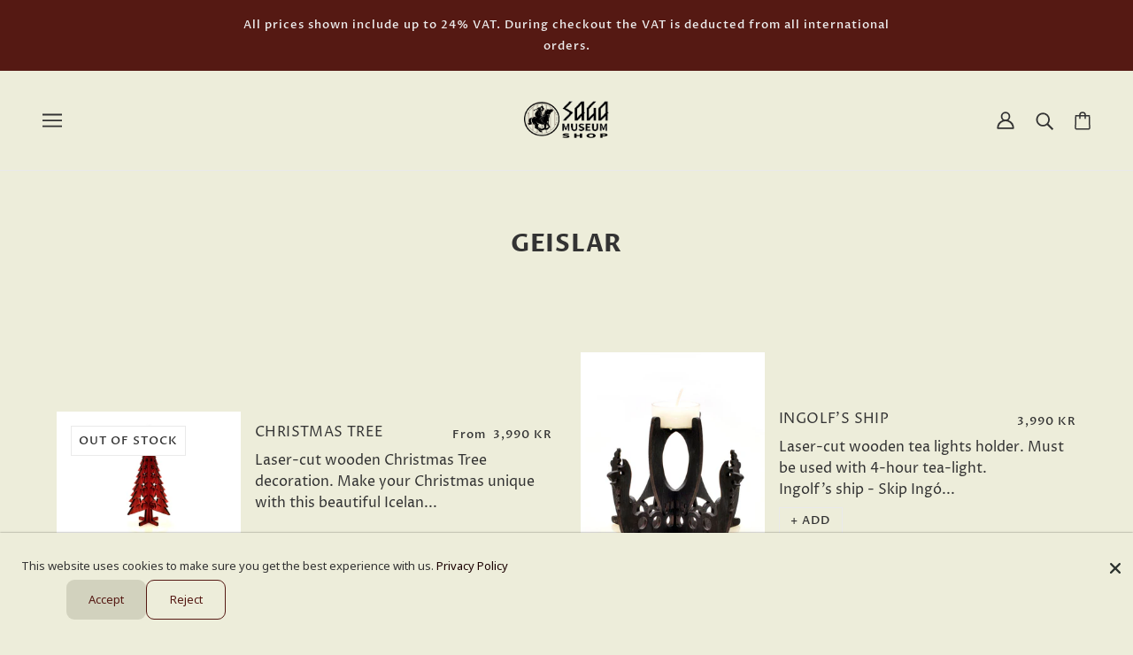

--- FILE ---
content_type: text/html; charset=utf-8
request_url: https://shop.sagamuseum.is/zh/collections/vendors?q=Geislar
body_size: 26337
content:
<!doctype html>
<html class="no-js" lang="zh-CN">
  <head> 
    
    <!-- Emerge Theme - Version 3.8.0 by Troop Themes - https://troopthemes.com/ -->
    <meta charset="UTF-8">
    <meta http-equiv="X-UA-Compatible" content="IE=edge,chrome=1">
    <meta name="viewport" content="width=device-width, initial-scale=1.0, maximum-scale=5.0">
    

    <link rel="preconnect" href="https://cdn.shopify.com" crossorigin>
    <link rel="preconnect" href="https://fonts.shopify.com" crossorigin>
    <link rel="preconnect" href="https://monorail-edge.shopifysvc.com">

    <link rel="preload" href="//shop.sagamuseum.is/cdn/shop/t/13/assets/theme--critical.css?v=67096855098418503331619014841" as="style">
    <link rel="preload" href="//shop.sagamuseum.is/cdn/shop/t/13/assets/theme--async.css?v=122745847032648154121619014841" as="style">
    <link rel="preload" href="//shop.sagamuseum.is/cdn/shop/t/13/assets/lazysizes.min.js?v=153528224177489928921619014827" as="script">
    <link rel="preload" href="//shop.sagamuseum.is/cdn/shop/t/13/assets/theme.min.js?v=54658347237960025741644624672" as="script"><link rel="canonical" href="https://shop.sagamuseum.is/zh/collections/vendors?q=geislar">
      <link rel="shortcut icon" href="//shop.sagamuseum.is/cdn/shop/files/favicon_32x.png?v=1622723390" type="image/png">
      <link rel="apple-touch-icon" href="//shop.sagamuseum.is/cdn/shop/files/favicon_180x.png?v=1622723390">
    

    


  <meta property="og:type" content="website">
  <meta property="og:title" content="Geislar">





<meta property="og:url" content="https://shop.sagamuseum.is/zh/collections/vendors?q=geislar">
<meta property="og:site_name" content="Saga Museum">
<meta property="og:description" content="The Saga Museum gift shop offers a wide range of Viking age inspired souvenirs, decorations, utensils and handmade items, made by Icelandic artists.">



<meta name="twitter:card" content="summary">
<meta name="twitter:description" content="The Saga Museum gift shop offers a wide range of Viking age inspired souvenirs, decorations, utensils and handmade items, made by Icelandic artists.">


  <meta name="twitter:title" content="Geislar">

  
    <meta
      property="twitter:image"
      content="https://shop.sagamuseum.is/cdn/shop/files/merki_ensk_lit_shop_1200_754d02ad-4578-474c-911e-a4604c1b30c0_480x.png?v=1622736135"
    >
  



    
      <title>Geislar | Saga Museum</title>
    

    <link rel="preload" as="font" href="//shop.sagamuseum.is/cdn/fonts/proza_libre/prozalibre_n7.a4b873da99dd2bca5ad03b7668b97daedac66b9a.woff2" type="font/woff2" crossorigin>
<link rel="preload" as="font" href="//shop.sagamuseum.is/cdn/fonts/proza_libre/prozalibre_n5.769da275b5c2e5f28c2bf0b1166b9e95644c320c.woff2" type="font/woff2" crossorigin>
<link rel="preload" as="font" href="//shop.sagamuseum.is/cdn/fonts/proza_libre/prozalibre_n4.f0507b32b728d57643b7359f19cd41165a2ba3ad.woff2" type="font/woff2" crossorigin>


<style>
  @font-face {
  font-family: "Proza Libre";
  font-weight: 700;
  font-style: normal;
  font-display: swap;
  src: url("//shop.sagamuseum.is/cdn/fonts/proza_libre/prozalibre_n7.a4b873da99dd2bca5ad03b7668b97daedac66b9a.woff2") format("woff2"),
       url("//shop.sagamuseum.is/cdn/fonts/proza_libre/prozalibre_n7.e08c7938a579a369d1851be2f12eaa0506798338.woff") format("woff");
}

@font-face {
  font-family: "Proza Libre";
  font-weight: 400;
  font-style: normal;
  font-display: swap;
  src: url("//shop.sagamuseum.is/cdn/fonts/proza_libre/prozalibre_n4.f0507b32b728d57643b7359f19cd41165a2ba3ad.woff2") format("woff2"),
       url("//shop.sagamuseum.is/cdn/fonts/proza_libre/prozalibre_n4.11ea93e06205ad0e376283cb5b58368f304c1fe5.woff") format("woff");
}

@font-face {
  font-family: "Proza Libre";
  font-weight: 500;
  font-style: normal;
  font-display: swap;
  src: url("//shop.sagamuseum.is/cdn/fonts/proza_libre/prozalibre_n5.769da275b5c2e5f28c2bf0b1166b9e95644c320c.woff2") format("woff2"),
       url("//shop.sagamuseum.is/cdn/fonts/proza_libre/prozalibre_n5.e541836a24e317d3c57a7720b00396b71e15f38a.woff") format("woff");
}

@font-face {
  font-family: "Proza Libre";
  font-weight: 700;
  font-style: normal;
  font-display: swap;
  src: url("//shop.sagamuseum.is/cdn/fonts/proza_libre/prozalibre_n7.a4b873da99dd2bca5ad03b7668b97daedac66b9a.woff2") format("woff2"),
       url("//shop.sagamuseum.is/cdn/fonts/proza_libre/prozalibre_n7.e08c7938a579a369d1851be2f12eaa0506798338.woff") format("woff");
}

@font-face {
  font-family: "Proza Libre";
  font-weight: 400;
  font-style: normal;
  font-display: swap;
  src: url("//shop.sagamuseum.is/cdn/fonts/proza_libre/prozalibre_n4.f0507b32b728d57643b7359f19cd41165a2ba3ad.woff2") format("woff2"),
       url("//shop.sagamuseum.is/cdn/fonts/proza_libre/prozalibre_n4.11ea93e06205ad0e376283cb5b58368f304c1fe5.woff") format("woff");
}

@font-face {
  font-family: "Proza Libre";
  font-weight: 700;
  font-style: normal;
  font-display: swap;
  src: url("//shop.sagamuseum.is/cdn/fonts/proza_libre/prozalibre_n7.a4b873da99dd2bca5ad03b7668b97daedac66b9a.woff2") format("woff2"),
       url("//shop.sagamuseum.is/cdn/fonts/proza_libre/prozalibre_n7.e08c7938a579a369d1851be2f12eaa0506798338.woff") format("woff");
}

@font-face {
  font-family: "Proza Libre";
  font-weight: 400;
  font-style: italic;
  font-display: swap;
  src: url("//shop.sagamuseum.is/cdn/fonts/proza_libre/prozalibre_i4.fd59a69759c8ff2f0db3fa744a333dc414728870.woff2") format("woff2"),
       url("//shop.sagamuseum.is/cdn/fonts/proza_libre/prozalibre_i4.27b0ea1cb14275c30318a8a91b6ed8f2d59ab056.woff") format("woff");
}

@font-face {
  font-family: "Proza Libre";
  font-weight: 700;
  font-style: italic;
  font-display: swap;
  src: url("//shop.sagamuseum.is/cdn/fonts/proza_libre/prozalibre_i7.c6374bc33ae8094a1daa933f3a6f41a5cdb58779.woff2") format("woff2"),
       url("//shop.sagamuseum.is/cdn/fonts/proza_libre/prozalibre_i7.48a17bbddd232ab00fd7b86753022bd5c8b7128f.woff") format("woff");
}

</style>

<style>
  :root {
    --font--section-heading--size: 28px;
    --font--block-heading--size: 20px;
    --font--heading--uppercase: uppercase;
    --font--paragraph--size: 16px;

    --font--heading--family: "Proza Libre", sans-serif;
    --font--heading--weight: 700;
    --font--heading--normal-weight: 400;
    --font--heading--style: normal;

    --font--accent--family: "Proza Libre", sans-serif;
    --font--accent--weight: 500;
    --font--accent--style: normal;
    --font--accent--size: 13px;

    --font--paragraph--family: "Proza Libre", sans-serif;
    --font--paragraph--weight: 400;
    --font--paragraph--style: normal;
    --font--bolder-paragraph--weight: 700;

    --image--grabbing-icon: url('//shop.sagamuseum.is/cdn/shop/t/13/assets/grabbing.png?v=162995541551579154171619014826');
  }
</style>

    







<style>
  :root {
    --color--accent: #1a0000;
    --bdr-color--badge: rgba(51, 51, 51, 0.05);
    --bdr-color--page: #1a0000;
    --bg-color--body: #ededda;
    --bdr-color--general: #eaeaea;
    --bg-color--panel: #d2d2be;
    --bg-color--textbox: #fff;
    --color--body: #333333;
    --color--body--light: #636363;
    --color--alternative: #eeeeee;
    --color--link-underline: #212121;
    --color--button: #ffffff;
    --bdr-color--button: #ffffff;
    --bg-color--button: #551913;
    --bg-color--button--hover: #551913;
    --color-theme--modal: ;
    --color--header--buttons: #551913;
    --color--footer: #eeeeee;
    --bg-color--footer: #7e2921;
    --color--banner: #eeeeee;
    --color--announcement: #eeeeee;
    --bg-color--announcement: #551913;
    --color--contact-modal: #eeeeee;
    --bg-color--contact-modal:#d2d2be;
    --color--popup: #333333;
    --bg-color--popup: ;
  }
</style>
    <script>
  var theme = {};
  theme.assets = {};
  theme.classes = {};
  theme.partials = {};
  theme.products = {};
  theme.settings = {};
  theme.shop = {};
  theme.swatches = {};
  theme.translations = {};
  theme.utils = {};
  theme.urls = {};

  theme.assets.carousel = '//shop.sagamuseum.is/cdn/shop/t/13/assets/owl.carousel.min.js?v=77812001379152862991619014828';
  theme.assets.masonry = '//shop.sagamuseum.is/cdn/shop/t/13/assets/masonry.min.js?v=153413113355937702121619014827';
  theme.assets.stylesheet = '//shop.sagamuseum.is/cdn/shop/t/13/assets/theme--async.css?v=122745847032648154121619014841';

  theme.shop.money_format = "\u003cspan class=money\u003e {{amount}} kr\u003c\/span\u003e";

  theme.settings.cart_type = 'page';

  theme.translations.mailing_list_success_message = 'Thanks for signing up!';
  theme.translations.add_to_cart = 'Add to Cart';
  theme.translations.out_of_stock = 'Out of stock';
  theme.translations.size_chart_label = 'Size chart';
  theme.translations.low_in_stock = {
    one: 'Only 1 item left!',
    other: 'Only 2 items left!'
  };

  theme.urls.cart = '/zh/cart';
  theme.urls.product_recommendations = '/zh/recommendations/products';
  theme.urls.search = '/zh/search';

  





  // LazySizes
  window.lazySizesConfig = window.lazySizesConfig || {};
  window.lazySizesConfig.expand = 1200;
  window.lazySizesConfig.loadMode = 3;
  window.lazySizesConfig.ricTimeout = 50;
</script>

    <script>
      function onLoadStylesheet() {
        var link = document.querySelector('link[href="' + theme.assets.stylesheet + '"]');
        link.loaded = true;
        link.dispatchEvent(new Event('load'));
      }
    </script>

    <link href="//shop.sagamuseum.is/cdn/shop/t/13/assets/theme--critical.css?v=67096855098418503331619014841" rel="stylesheet" media="all"/>
    <link
      href="//shop.sagamuseum.is/cdn/shop/t/13/assets/theme--async.css?v=122745847032648154121619014841"
      rel="stylesheet"
      media="print"
      onload="this.media='all';onLoadStylesheet()"
    >

    <style>

/* Add your theme customizations below */</style>

    <script src="//shop.sagamuseum.is/cdn/shop/t/13/assets/lazysizes.min.js?v=153528224177489928921619014827" async="async"></script>
    <script src="//shop.sagamuseum.is/cdn/shop/t/13/assets/theme.min.js?v=54658347237960025741644624672" defer="defer"></script>

    

    <script>window.performance && window.performance.mark && window.performance.mark('shopify.content_for_header.start');</script><meta name="google-site-verification" content="aNIWjsE_57TQgw8J4_5ZfDC4HQI52phlUG5i3lyYWcs">
<meta id="shopify-digital-wallet" name="shopify-digital-wallet" content="/51452281027/digital_wallets/dialog">
<link rel="alternate" hreflang="x-default" href="https://shop.sagamuseum.is/collections/vendors?q=Geislar">
<link rel="alternate" hreflang="en" href="https://shop.sagamuseum.is/collections/vendors?q=Geislar">
<link rel="alternate" hreflang="fr" href="https://shop.sagamuseum.is/fr/collections/vendors?q=Geislar">
<link rel="alternate" hreflang="zh-Hans" href="https://shop.sagamuseum.is/zh/collections/vendors?q=Geislar">
<link rel="alternate" hreflang="de" href="https://shop.sagamuseum.is/de/collections/vendors?q=Geislar">
<link rel="alternate" hreflang="zh-Hans-AC" href="https://shop.sagamuseum.is/zh/collections/vendors?q=Geislar">
<link rel="alternate" hreflang="zh-Hans-AD" href="https://shop.sagamuseum.is/zh/collections/vendors?q=Geislar">
<link rel="alternate" hreflang="zh-Hans-AE" href="https://shop.sagamuseum.is/zh/collections/vendors?q=Geislar">
<link rel="alternate" hreflang="zh-Hans-AF" href="https://shop.sagamuseum.is/zh/collections/vendors?q=Geislar">
<link rel="alternate" hreflang="zh-Hans-AG" href="https://shop.sagamuseum.is/zh/collections/vendors?q=Geislar">
<link rel="alternate" hreflang="zh-Hans-AI" href="https://shop.sagamuseum.is/zh/collections/vendors?q=Geislar">
<link rel="alternate" hreflang="zh-Hans-AL" href="https://shop.sagamuseum.is/zh/collections/vendors?q=Geislar">
<link rel="alternate" hreflang="zh-Hans-AM" href="https://shop.sagamuseum.is/zh/collections/vendors?q=Geislar">
<link rel="alternate" hreflang="zh-Hans-AO" href="https://shop.sagamuseum.is/zh/collections/vendors?q=Geislar">
<link rel="alternate" hreflang="zh-Hans-AR" href="https://shop.sagamuseum.is/zh/collections/vendors?q=Geislar">
<link rel="alternate" hreflang="zh-Hans-AT" href="https://shop.sagamuseum.is/zh/collections/vendors?q=Geislar">
<link rel="alternate" hreflang="zh-Hans-AU" href="https://shop.sagamuseum.is/zh/collections/vendors?q=Geislar">
<link rel="alternate" hreflang="zh-Hans-AW" href="https://shop.sagamuseum.is/zh/collections/vendors?q=Geislar">
<link rel="alternate" hreflang="zh-Hans-AX" href="https://shop.sagamuseum.is/zh/collections/vendors?q=Geislar">
<link rel="alternate" hreflang="zh-Hans-AZ" href="https://shop.sagamuseum.is/zh/collections/vendors?q=Geislar">
<link rel="alternate" hreflang="zh-Hans-BA" href="https://shop.sagamuseum.is/zh/collections/vendors?q=Geislar">
<link rel="alternate" hreflang="zh-Hans-BB" href="https://shop.sagamuseum.is/zh/collections/vendors?q=Geislar">
<link rel="alternate" hreflang="zh-Hans-BD" href="https://shop.sagamuseum.is/zh/collections/vendors?q=Geislar">
<link rel="alternate" hreflang="zh-Hans-BE" href="https://shop.sagamuseum.is/zh/collections/vendors?q=Geislar">
<link rel="alternate" hreflang="zh-Hans-BF" href="https://shop.sagamuseum.is/zh/collections/vendors?q=Geislar">
<link rel="alternate" hreflang="zh-Hans-BG" href="https://shop.sagamuseum.is/zh/collections/vendors?q=Geislar">
<link rel="alternate" hreflang="zh-Hans-BH" href="https://shop.sagamuseum.is/zh/collections/vendors?q=Geislar">
<link rel="alternate" hreflang="zh-Hans-BI" href="https://shop.sagamuseum.is/zh/collections/vendors?q=Geislar">
<link rel="alternate" hreflang="zh-Hans-BJ" href="https://shop.sagamuseum.is/zh/collections/vendors?q=Geislar">
<link rel="alternate" hreflang="zh-Hans-BL" href="https://shop.sagamuseum.is/zh/collections/vendors?q=Geislar">
<link rel="alternate" hreflang="zh-Hans-BM" href="https://shop.sagamuseum.is/zh/collections/vendors?q=Geislar">
<link rel="alternate" hreflang="zh-Hans-BN" href="https://shop.sagamuseum.is/zh/collections/vendors?q=Geislar">
<link rel="alternate" hreflang="zh-Hans-BO" href="https://shop.sagamuseum.is/zh/collections/vendors?q=Geislar">
<link rel="alternate" hreflang="zh-Hans-BQ" href="https://shop.sagamuseum.is/zh/collections/vendors?q=Geislar">
<link rel="alternate" hreflang="zh-Hans-BR" href="https://shop.sagamuseum.is/zh/collections/vendors?q=Geislar">
<link rel="alternate" hreflang="zh-Hans-BS" href="https://shop.sagamuseum.is/zh/collections/vendors?q=Geislar">
<link rel="alternate" hreflang="zh-Hans-BT" href="https://shop.sagamuseum.is/zh/collections/vendors?q=Geislar">
<link rel="alternate" hreflang="zh-Hans-BW" href="https://shop.sagamuseum.is/zh/collections/vendors?q=Geislar">
<link rel="alternate" hreflang="zh-Hans-BY" href="https://shop.sagamuseum.is/zh/collections/vendors?q=Geislar">
<link rel="alternate" hreflang="zh-Hans-BZ" href="https://shop.sagamuseum.is/zh/collections/vendors?q=Geislar">
<link rel="alternate" hreflang="zh-Hans-CA" href="https://shop.sagamuseum.is/zh/collections/vendors?q=Geislar">
<link rel="alternate" hreflang="zh-Hans-CC" href="https://shop.sagamuseum.is/zh/collections/vendors?q=Geislar">
<link rel="alternate" hreflang="zh-Hans-CD" href="https://shop.sagamuseum.is/zh/collections/vendors?q=Geislar">
<link rel="alternate" hreflang="zh-Hans-CF" href="https://shop.sagamuseum.is/zh/collections/vendors?q=Geislar">
<link rel="alternate" hreflang="zh-Hans-CG" href="https://shop.sagamuseum.is/zh/collections/vendors?q=Geislar">
<link rel="alternate" hreflang="zh-Hans-CH" href="https://shop.sagamuseum.is/zh/collections/vendors?q=Geislar">
<link rel="alternate" hreflang="zh-Hans-CI" href="https://shop.sagamuseum.is/zh/collections/vendors?q=Geislar">
<link rel="alternate" hreflang="zh-Hans-CK" href="https://shop.sagamuseum.is/zh/collections/vendors?q=Geislar">
<link rel="alternate" hreflang="zh-Hans-CL" href="https://shop.sagamuseum.is/zh/collections/vendors?q=Geislar">
<link rel="alternate" hreflang="zh-Hans-CM" href="https://shop.sagamuseum.is/zh/collections/vendors?q=Geislar">
<link rel="alternate" hreflang="zh-Hans-CN" href="https://shop.sagamuseum.is/zh/collections/vendors?q=Geislar">
<link rel="alternate" hreflang="zh-Hans-CO" href="https://shop.sagamuseum.is/zh/collections/vendors?q=Geislar">
<link rel="alternate" hreflang="zh-Hans-CR" href="https://shop.sagamuseum.is/zh/collections/vendors?q=Geislar">
<link rel="alternate" hreflang="zh-Hans-CV" href="https://shop.sagamuseum.is/zh/collections/vendors?q=Geislar">
<link rel="alternate" hreflang="zh-Hans-CW" href="https://shop.sagamuseum.is/zh/collections/vendors?q=Geislar">
<link rel="alternate" hreflang="zh-Hans-CX" href="https://shop.sagamuseum.is/zh/collections/vendors?q=Geislar">
<link rel="alternate" hreflang="zh-Hans-CY" href="https://shop.sagamuseum.is/zh/collections/vendors?q=Geislar">
<link rel="alternate" hreflang="zh-Hans-CZ" href="https://shop.sagamuseum.is/zh/collections/vendors?q=Geislar">
<link rel="alternate" hreflang="zh-Hans-DE" href="https://shop.sagamuseum.is/zh/collections/vendors?q=Geislar">
<link rel="alternate" hreflang="zh-Hans-DJ" href="https://shop.sagamuseum.is/zh/collections/vendors?q=Geislar">
<link rel="alternate" hreflang="zh-Hans-DK" href="https://shop.sagamuseum.is/zh/collections/vendors?q=Geislar">
<link rel="alternate" hreflang="zh-Hans-DM" href="https://shop.sagamuseum.is/zh/collections/vendors?q=Geislar">
<link rel="alternate" hreflang="zh-Hans-DO" href="https://shop.sagamuseum.is/zh/collections/vendors?q=Geislar">
<link rel="alternate" hreflang="zh-Hans-DZ" href="https://shop.sagamuseum.is/zh/collections/vendors?q=Geislar">
<link rel="alternate" hreflang="zh-Hans-EC" href="https://shop.sagamuseum.is/zh/collections/vendors?q=Geislar">
<link rel="alternate" hreflang="zh-Hans-EE" href="https://shop.sagamuseum.is/zh/collections/vendors?q=Geislar">
<link rel="alternate" hreflang="zh-Hans-EG" href="https://shop.sagamuseum.is/zh/collections/vendors?q=Geislar">
<link rel="alternate" hreflang="zh-Hans-EH" href="https://shop.sagamuseum.is/zh/collections/vendors?q=Geislar">
<link rel="alternate" hreflang="zh-Hans-ER" href="https://shop.sagamuseum.is/zh/collections/vendors?q=Geislar">
<link rel="alternate" hreflang="zh-Hans-ES" href="https://shop.sagamuseum.is/zh/collections/vendors?q=Geislar">
<link rel="alternate" hreflang="zh-Hans-ET" href="https://shop.sagamuseum.is/zh/collections/vendors?q=Geislar">
<link rel="alternate" hreflang="zh-Hans-FI" href="https://shop.sagamuseum.is/zh/collections/vendors?q=Geislar">
<link rel="alternate" hreflang="zh-Hans-FJ" href="https://shop.sagamuseum.is/zh/collections/vendors?q=Geislar">
<link rel="alternate" hreflang="zh-Hans-FK" href="https://shop.sagamuseum.is/zh/collections/vendors?q=Geislar">
<link rel="alternate" hreflang="zh-Hans-FO" href="https://shop.sagamuseum.is/zh/collections/vendors?q=Geislar">
<link rel="alternate" hreflang="zh-Hans-FR" href="https://shop.sagamuseum.is/zh/collections/vendors?q=Geislar">
<link rel="alternate" hreflang="zh-Hans-GA" href="https://shop.sagamuseum.is/zh/collections/vendors?q=Geislar">
<link rel="alternate" hreflang="zh-Hans-GB" href="https://shop.sagamuseum.is/zh/collections/vendors?q=Geislar">
<link rel="alternate" hreflang="zh-Hans-GD" href="https://shop.sagamuseum.is/zh/collections/vendors?q=Geislar">
<link rel="alternate" hreflang="zh-Hans-GE" href="https://shop.sagamuseum.is/zh/collections/vendors?q=Geislar">
<link rel="alternate" hreflang="zh-Hans-GF" href="https://shop.sagamuseum.is/zh/collections/vendors?q=Geislar">
<link rel="alternate" hreflang="zh-Hans-GG" href="https://shop.sagamuseum.is/zh/collections/vendors?q=Geislar">
<link rel="alternate" hreflang="zh-Hans-GH" href="https://shop.sagamuseum.is/zh/collections/vendors?q=Geislar">
<link rel="alternate" hreflang="zh-Hans-GI" href="https://shop.sagamuseum.is/zh/collections/vendors?q=Geislar">
<link rel="alternate" hreflang="zh-Hans-GL" href="https://shop.sagamuseum.is/zh/collections/vendors?q=Geislar">
<link rel="alternate" hreflang="zh-Hans-GM" href="https://shop.sagamuseum.is/zh/collections/vendors?q=Geislar">
<link rel="alternate" hreflang="zh-Hans-GN" href="https://shop.sagamuseum.is/zh/collections/vendors?q=Geislar">
<link rel="alternate" hreflang="zh-Hans-GP" href="https://shop.sagamuseum.is/zh/collections/vendors?q=Geislar">
<link rel="alternate" hreflang="zh-Hans-GQ" href="https://shop.sagamuseum.is/zh/collections/vendors?q=Geislar">
<link rel="alternate" hreflang="zh-Hans-GR" href="https://shop.sagamuseum.is/zh/collections/vendors?q=Geislar">
<link rel="alternate" hreflang="zh-Hans-GS" href="https://shop.sagamuseum.is/zh/collections/vendors?q=Geislar">
<link rel="alternate" hreflang="zh-Hans-GT" href="https://shop.sagamuseum.is/zh/collections/vendors?q=Geislar">
<link rel="alternate" hreflang="zh-Hans-GW" href="https://shop.sagamuseum.is/zh/collections/vendors?q=Geislar">
<link rel="alternate" hreflang="zh-Hans-GY" href="https://shop.sagamuseum.is/zh/collections/vendors?q=Geislar">
<link rel="alternate" hreflang="zh-Hans-HK" href="https://shop.sagamuseum.is/zh/collections/vendors?q=Geislar">
<link rel="alternate" hreflang="zh-Hans-HN" href="https://shop.sagamuseum.is/zh/collections/vendors?q=Geislar">
<link rel="alternate" hreflang="zh-Hans-HR" href="https://shop.sagamuseum.is/zh/collections/vendors?q=Geislar">
<link rel="alternate" hreflang="zh-Hans-HT" href="https://shop.sagamuseum.is/zh/collections/vendors?q=Geislar">
<link rel="alternate" hreflang="zh-Hans-HU" href="https://shop.sagamuseum.is/zh/collections/vendors?q=Geislar">
<link rel="alternate" hreflang="zh-Hans-ID" href="https://shop.sagamuseum.is/zh/collections/vendors?q=Geislar">
<link rel="alternate" hreflang="zh-Hans-IE" href="https://shop.sagamuseum.is/zh/collections/vendors?q=Geislar">
<link rel="alternate" hreflang="zh-Hans-IL" href="https://shop.sagamuseum.is/zh/collections/vendors?q=Geislar">
<link rel="alternate" hreflang="zh-Hans-IM" href="https://shop.sagamuseum.is/zh/collections/vendors?q=Geislar">
<link rel="alternate" hreflang="zh-Hans-IN" href="https://shop.sagamuseum.is/zh/collections/vendors?q=Geislar">
<link rel="alternate" hreflang="zh-Hans-IO" href="https://shop.sagamuseum.is/zh/collections/vendors?q=Geislar">
<link rel="alternate" hreflang="zh-Hans-IQ" href="https://shop.sagamuseum.is/zh/collections/vendors?q=Geislar">
<link rel="alternate" hreflang="zh-Hans-IS" href="https://shop.sagamuseum.is/zh/collections/vendors?q=Geislar">
<link rel="alternate" hreflang="zh-Hans-IT" href="https://shop.sagamuseum.is/zh/collections/vendors?q=Geislar">
<link rel="alternate" hreflang="zh-Hans-JE" href="https://shop.sagamuseum.is/zh/collections/vendors?q=Geislar">
<link rel="alternate" hreflang="zh-Hans-JM" href="https://shop.sagamuseum.is/zh/collections/vendors?q=Geislar">
<link rel="alternate" hreflang="zh-Hans-JO" href="https://shop.sagamuseum.is/zh/collections/vendors?q=Geislar">
<link rel="alternate" hreflang="zh-Hans-JP" href="https://shop.sagamuseum.is/zh/collections/vendors?q=Geislar">
<link rel="alternate" hreflang="zh-Hans-KE" href="https://shop.sagamuseum.is/zh/collections/vendors?q=Geislar">
<link rel="alternate" hreflang="zh-Hans-KG" href="https://shop.sagamuseum.is/zh/collections/vendors?q=Geislar">
<link rel="alternate" hreflang="zh-Hans-KH" href="https://shop.sagamuseum.is/zh/collections/vendors?q=Geislar">
<link rel="alternate" hreflang="zh-Hans-KI" href="https://shop.sagamuseum.is/zh/collections/vendors?q=Geislar">
<link rel="alternate" hreflang="zh-Hans-KM" href="https://shop.sagamuseum.is/zh/collections/vendors?q=Geislar">
<link rel="alternate" hreflang="zh-Hans-KN" href="https://shop.sagamuseum.is/zh/collections/vendors?q=Geislar">
<link rel="alternate" hreflang="zh-Hans-KR" href="https://shop.sagamuseum.is/zh/collections/vendors?q=Geislar">
<link rel="alternate" hreflang="zh-Hans-KW" href="https://shop.sagamuseum.is/zh/collections/vendors?q=Geislar">
<link rel="alternate" hreflang="zh-Hans-KY" href="https://shop.sagamuseum.is/zh/collections/vendors?q=Geislar">
<link rel="alternate" hreflang="zh-Hans-KZ" href="https://shop.sagamuseum.is/zh/collections/vendors?q=Geislar">
<link rel="alternate" hreflang="zh-Hans-LA" href="https://shop.sagamuseum.is/zh/collections/vendors?q=Geislar">
<link rel="alternate" hreflang="zh-Hans-LB" href="https://shop.sagamuseum.is/zh/collections/vendors?q=Geislar">
<link rel="alternate" hreflang="zh-Hans-LC" href="https://shop.sagamuseum.is/zh/collections/vendors?q=Geislar">
<link rel="alternate" hreflang="zh-Hans-LI" href="https://shop.sagamuseum.is/zh/collections/vendors?q=Geislar">
<link rel="alternate" hreflang="zh-Hans-LK" href="https://shop.sagamuseum.is/zh/collections/vendors?q=Geislar">
<link rel="alternate" hreflang="zh-Hans-LR" href="https://shop.sagamuseum.is/zh/collections/vendors?q=Geislar">
<link rel="alternate" hreflang="zh-Hans-LS" href="https://shop.sagamuseum.is/zh/collections/vendors?q=Geislar">
<link rel="alternate" hreflang="zh-Hans-LT" href="https://shop.sagamuseum.is/zh/collections/vendors?q=Geislar">
<link rel="alternate" hreflang="zh-Hans-LU" href="https://shop.sagamuseum.is/zh/collections/vendors?q=Geislar">
<link rel="alternate" hreflang="zh-Hans-LV" href="https://shop.sagamuseum.is/zh/collections/vendors?q=Geislar">
<link rel="alternate" hreflang="zh-Hans-LY" href="https://shop.sagamuseum.is/zh/collections/vendors?q=Geislar">
<link rel="alternate" hreflang="zh-Hans-MA" href="https://shop.sagamuseum.is/zh/collections/vendors?q=Geislar">
<link rel="alternate" hreflang="zh-Hans-MC" href="https://shop.sagamuseum.is/zh/collections/vendors?q=Geislar">
<link rel="alternate" hreflang="zh-Hans-MD" href="https://shop.sagamuseum.is/zh/collections/vendors?q=Geislar">
<link rel="alternate" hreflang="zh-Hans-ME" href="https://shop.sagamuseum.is/zh/collections/vendors?q=Geislar">
<link rel="alternate" hreflang="zh-Hans-MF" href="https://shop.sagamuseum.is/zh/collections/vendors?q=Geislar">
<link rel="alternate" hreflang="zh-Hans-MG" href="https://shop.sagamuseum.is/zh/collections/vendors?q=Geislar">
<link rel="alternate" hreflang="zh-Hans-MK" href="https://shop.sagamuseum.is/zh/collections/vendors?q=Geislar">
<link rel="alternate" hreflang="zh-Hans-ML" href="https://shop.sagamuseum.is/zh/collections/vendors?q=Geislar">
<link rel="alternate" hreflang="zh-Hans-MM" href="https://shop.sagamuseum.is/zh/collections/vendors?q=Geislar">
<link rel="alternate" hreflang="zh-Hans-MN" href="https://shop.sagamuseum.is/zh/collections/vendors?q=Geislar">
<link rel="alternate" hreflang="zh-Hans-MO" href="https://shop.sagamuseum.is/zh/collections/vendors?q=Geislar">
<link rel="alternate" hreflang="zh-Hans-MQ" href="https://shop.sagamuseum.is/zh/collections/vendors?q=Geislar">
<link rel="alternate" hreflang="zh-Hans-MR" href="https://shop.sagamuseum.is/zh/collections/vendors?q=Geislar">
<link rel="alternate" hreflang="zh-Hans-MS" href="https://shop.sagamuseum.is/zh/collections/vendors?q=Geislar">
<link rel="alternate" hreflang="zh-Hans-MT" href="https://shop.sagamuseum.is/zh/collections/vendors?q=Geislar">
<link rel="alternate" hreflang="zh-Hans-MU" href="https://shop.sagamuseum.is/zh/collections/vendors?q=Geislar">
<link rel="alternate" hreflang="zh-Hans-MV" href="https://shop.sagamuseum.is/zh/collections/vendors?q=Geislar">
<link rel="alternate" hreflang="zh-Hans-MW" href="https://shop.sagamuseum.is/zh/collections/vendors?q=Geislar">
<link rel="alternate" hreflang="zh-Hans-MX" href="https://shop.sagamuseum.is/zh/collections/vendors?q=Geislar">
<link rel="alternate" hreflang="zh-Hans-MY" href="https://shop.sagamuseum.is/zh/collections/vendors?q=Geislar">
<link rel="alternate" hreflang="zh-Hans-MZ" href="https://shop.sagamuseum.is/zh/collections/vendors?q=Geislar">
<link rel="alternate" hreflang="zh-Hans-NA" href="https://shop.sagamuseum.is/zh/collections/vendors?q=Geislar">
<link rel="alternate" hreflang="zh-Hans-NC" href="https://shop.sagamuseum.is/zh/collections/vendors?q=Geislar">
<link rel="alternate" hreflang="zh-Hans-NE" href="https://shop.sagamuseum.is/zh/collections/vendors?q=Geislar">
<link rel="alternate" hreflang="zh-Hans-NF" href="https://shop.sagamuseum.is/zh/collections/vendors?q=Geislar">
<link rel="alternate" hreflang="zh-Hans-NG" href="https://shop.sagamuseum.is/zh/collections/vendors?q=Geislar">
<link rel="alternate" hreflang="zh-Hans-NI" href="https://shop.sagamuseum.is/zh/collections/vendors?q=Geislar">
<link rel="alternate" hreflang="zh-Hans-NL" href="https://shop.sagamuseum.is/zh/collections/vendors?q=Geislar">
<link rel="alternate" hreflang="zh-Hans-NO" href="https://shop.sagamuseum.is/zh/collections/vendors?q=Geislar">
<link rel="alternate" hreflang="zh-Hans-NP" href="https://shop.sagamuseum.is/zh/collections/vendors?q=Geislar">
<link rel="alternate" hreflang="zh-Hans-NR" href="https://shop.sagamuseum.is/zh/collections/vendors?q=Geislar">
<link rel="alternate" hreflang="zh-Hans-NU" href="https://shop.sagamuseum.is/zh/collections/vendors?q=Geislar">
<link rel="alternate" hreflang="zh-Hans-NZ" href="https://shop.sagamuseum.is/zh/collections/vendors?q=Geislar">
<link rel="alternate" hreflang="zh-Hans-OM" href="https://shop.sagamuseum.is/zh/collections/vendors?q=Geislar">
<link rel="alternate" hreflang="zh-Hans-PA" href="https://shop.sagamuseum.is/zh/collections/vendors?q=Geislar">
<link rel="alternate" hreflang="zh-Hans-PE" href="https://shop.sagamuseum.is/zh/collections/vendors?q=Geislar">
<link rel="alternate" hreflang="zh-Hans-PF" href="https://shop.sagamuseum.is/zh/collections/vendors?q=Geislar">
<link rel="alternate" hreflang="zh-Hans-PG" href="https://shop.sagamuseum.is/zh/collections/vendors?q=Geislar">
<link rel="alternate" hreflang="zh-Hans-PH" href="https://shop.sagamuseum.is/zh/collections/vendors?q=Geislar">
<link rel="alternate" hreflang="zh-Hans-PK" href="https://shop.sagamuseum.is/zh/collections/vendors?q=Geislar">
<link rel="alternate" hreflang="zh-Hans-PL" href="https://shop.sagamuseum.is/zh/collections/vendors?q=Geislar">
<link rel="alternate" hreflang="zh-Hans-PM" href="https://shop.sagamuseum.is/zh/collections/vendors?q=Geislar">
<link rel="alternate" hreflang="zh-Hans-PN" href="https://shop.sagamuseum.is/zh/collections/vendors?q=Geislar">
<link rel="alternate" hreflang="zh-Hans-PS" href="https://shop.sagamuseum.is/zh/collections/vendors?q=Geislar">
<link rel="alternate" hreflang="zh-Hans-PT" href="https://shop.sagamuseum.is/zh/collections/vendors?q=Geislar">
<link rel="alternate" hreflang="zh-Hans-PY" href="https://shop.sagamuseum.is/zh/collections/vendors?q=Geislar">
<link rel="alternate" hreflang="zh-Hans-QA" href="https://shop.sagamuseum.is/zh/collections/vendors?q=Geislar">
<link rel="alternate" hreflang="zh-Hans-RE" href="https://shop.sagamuseum.is/zh/collections/vendors?q=Geislar">
<link rel="alternate" hreflang="zh-Hans-RO" href="https://shop.sagamuseum.is/zh/collections/vendors?q=Geislar">
<link rel="alternate" hreflang="zh-Hans-RS" href="https://shop.sagamuseum.is/zh/collections/vendors?q=Geislar">
<link rel="alternate" hreflang="zh-Hans-RU" href="https://shop.sagamuseum.is/zh/collections/vendors?q=Geislar">
<link rel="alternate" hreflang="zh-Hans-RW" href="https://shop.sagamuseum.is/zh/collections/vendors?q=Geislar">
<link rel="alternate" hreflang="zh-Hans-SA" href="https://shop.sagamuseum.is/zh/collections/vendors?q=Geislar">
<link rel="alternate" hreflang="zh-Hans-SB" href="https://shop.sagamuseum.is/zh/collections/vendors?q=Geislar">
<link rel="alternate" hreflang="zh-Hans-SC" href="https://shop.sagamuseum.is/zh/collections/vendors?q=Geislar">
<link rel="alternate" hreflang="zh-Hans-SD" href="https://shop.sagamuseum.is/zh/collections/vendors?q=Geislar">
<link rel="alternate" hreflang="zh-Hans-SE" href="https://shop.sagamuseum.is/zh/collections/vendors?q=Geislar">
<link rel="alternate" hreflang="zh-Hans-SG" href="https://shop.sagamuseum.is/zh/collections/vendors?q=Geislar">
<link rel="alternate" hreflang="zh-Hans-SH" href="https://shop.sagamuseum.is/zh/collections/vendors?q=Geislar">
<link rel="alternate" hreflang="zh-Hans-SI" href="https://shop.sagamuseum.is/zh/collections/vendors?q=Geislar">
<link rel="alternate" hreflang="zh-Hans-SJ" href="https://shop.sagamuseum.is/zh/collections/vendors?q=Geislar">
<link rel="alternate" hreflang="zh-Hans-SK" href="https://shop.sagamuseum.is/zh/collections/vendors?q=Geislar">
<link rel="alternate" hreflang="zh-Hans-SL" href="https://shop.sagamuseum.is/zh/collections/vendors?q=Geislar">
<link rel="alternate" hreflang="zh-Hans-SM" href="https://shop.sagamuseum.is/zh/collections/vendors?q=Geislar">
<link rel="alternate" hreflang="zh-Hans-SN" href="https://shop.sagamuseum.is/zh/collections/vendors?q=Geislar">
<link rel="alternate" hreflang="zh-Hans-SO" href="https://shop.sagamuseum.is/zh/collections/vendors?q=Geislar">
<link rel="alternate" hreflang="zh-Hans-SR" href="https://shop.sagamuseum.is/zh/collections/vendors?q=Geislar">
<link rel="alternate" hreflang="zh-Hans-SS" href="https://shop.sagamuseum.is/zh/collections/vendors?q=Geislar">
<link rel="alternate" hreflang="zh-Hans-ST" href="https://shop.sagamuseum.is/zh/collections/vendors?q=Geislar">
<link rel="alternate" hreflang="zh-Hans-SV" href="https://shop.sagamuseum.is/zh/collections/vendors?q=Geislar">
<link rel="alternate" hreflang="zh-Hans-SX" href="https://shop.sagamuseum.is/zh/collections/vendors?q=Geislar">
<link rel="alternate" hreflang="zh-Hans-SZ" href="https://shop.sagamuseum.is/zh/collections/vendors?q=Geislar">
<link rel="alternate" hreflang="zh-Hans-TA" href="https://shop.sagamuseum.is/zh/collections/vendors?q=Geislar">
<link rel="alternate" hreflang="zh-Hans-TC" href="https://shop.sagamuseum.is/zh/collections/vendors?q=Geislar">
<link rel="alternate" hreflang="zh-Hans-TD" href="https://shop.sagamuseum.is/zh/collections/vendors?q=Geislar">
<link rel="alternate" hreflang="zh-Hans-TF" href="https://shop.sagamuseum.is/zh/collections/vendors?q=Geislar">
<link rel="alternate" hreflang="zh-Hans-TG" href="https://shop.sagamuseum.is/zh/collections/vendors?q=Geislar">
<link rel="alternate" hreflang="zh-Hans-TH" href="https://shop.sagamuseum.is/zh/collections/vendors?q=Geislar">
<link rel="alternate" hreflang="zh-Hans-TJ" href="https://shop.sagamuseum.is/zh/collections/vendors?q=Geislar">
<link rel="alternate" hreflang="zh-Hans-TK" href="https://shop.sagamuseum.is/zh/collections/vendors?q=Geislar">
<link rel="alternate" hreflang="zh-Hans-TL" href="https://shop.sagamuseum.is/zh/collections/vendors?q=Geislar">
<link rel="alternate" hreflang="zh-Hans-TM" href="https://shop.sagamuseum.is/zh/collections/vendors?q=Geislar">
<link rel="alternate" hreflang="zh-Hans-TN" href="https://shop.sagamuseum.is/zh/collections/vendors?q=Geislar">
<link rel="alternate" hreflang="zh-Hans-TO" href="https://shop.sagamuseum.is/zh/collections/vendors?q=Geislar">
<link rel="alternate" hreflang="zh-Hans-TR" href="https://shop.sagamuseum.is/zh/collections/vendors?q=Geislar">
<link rel="alternate" hreflang="zh-Hans-TT" href="https://shop.sagamuseum.is/zh/collections/vendors?q=Geislar">
<link rel="alternate" hreflang="zh-Hans-TV" href="https://shop.sagamuseum.is/zh/collections/vendors?q=Geislar">
<link rel="alternate" hreflang="zh-Hans-TW" href="https://shop.sagamuseum.is/zh/collections/vendors?q=Geislar">
<link rel="alternate" hreflang="zh-Hans-TZ" href="https://shop.sagamuseum.is/zh/collections/vendors?q=Geislar">
<link rel="alternate" hreflang="zh-Hans-UA" href="https://shop.sagamuseum.is/zh/collections/vendors?q=Geislar">
<link rel="alternate" hreflang="zh-Hans-UG" href="https://shop.sagamuseum.is/zh/collections/vendors?q=Geislar">
<link rel="alternate" hreflang="zh-Hans-UM" href="https://shop.sagamuseum.is/zh/collections/vendors?q=Geislar">
<link rel="alternate" hreflang="zh-Hans-US" href="https://shop.sagamuseum.is/zh/collections/vendors?q=Geislar">
<link rel="alternate" hreflang="zh-Hans-UY" href="https://shop.sagamuseum.is/zh/collections/vendors?q=Geislar">
<link rel="alternate" hreflang="zh-Hans-UZ" href="https://shop.sagamuseum.is/zh/collections/vendors?q=Geislar">
<link rel="alternate" hreflang="zh-Hans-VA" href="https://shop.sagamuseum.is/zh/collections/vendors?q=Geislar">
<link rel="alternate" hreflang="zh-Hans-VC" href="https://shop.sagamuseum.is/zh/collections/vendors?q=Geislar">
<link rel="alternate" hreflang="zh-Hans-VE" href="https://shop.sagamuseum.is/zh/collections/vendors?q=Geislar">
<link rel="alternate" hreflang="zh-Hans-VG" href="https://shop.sagamuseum.is/zh/collections/vendors?q=Geislar">
<link rel="alternate" hreflang="zh-Hans-VN" href="https://shop.sagamuseum.is/zh/collections/vendors?q=Geislar">
<link rel="alternate" hreflang="zh-Hans-VU" href="https://shop.sagamuseum.is/zh/collections/vendors?q=Geislar">
<link rel="alternate" hreflang="zh-Hans-WF" href="https://shop.sagamuseum.is/zh/collections/vendors?q=Geislar">
<link rel="alternate" hreflang="zh-Hans-WS" href="https://shop.sagamuseum.is/zh/collections/vendors?q=Geislar">
<link rel="alternate" hreflang="zh-Hans-XK" href="https://shop.sagamuseum.is/zh/collections/vendors?q=Geislar">
<link rel="alternate" hreflang="zh-Hans-YE" href="https://shop.sagamuseum.is/zh/collections/vendors?q=Geislar">
<link rel="alternate" hreflang="zh-Hans-YT" href="https://shop.sagamuseum.is/zh/collections/vendors?q=Geislar">
<link rel="alternate" hreflang="zh-Hans-ZA" href="https://shop.sagamuseum.is/zh/collections/vendors?q=Geislar">
<link rel="alternate" hreflang="zh-Hans-ZM" href="https://shop.sagamuseum.is/zh/collections/vendors?q=Geislar">
<link rel="alternate" hreflang="zh-Hans-ZW" href="https://shop.sagamuseum.is/zh/collections/vendors?q=Geislar">
<script async="async" src="/checkouts/internal/preloads.js?locale=zh-IS"></script>
<script id="shopify-features" type="application/json">{"accessToken":"20849db43d3bc9b54356d98a88e07311","betas":["rich-media-storefront-analytics"],"domain":"shop.sagamuseum.is","predictiveSearch":true,"shopId":51452281027,"locale":"zh-cn"}</script>
<script>var Shopify = Shopify || {};
Shopify.shop = "saga-museum.myshopify.com";
Shopify.locale = "zh-CN";
Shopify.currency = {"active":"ISK","rate":"1.0"};
Shopify.country = "IS";
Shopify.theme = {"name":"Emerge","id":122266583235,"schema_name":"Emerge","schema_version":"3.8.0","theme_store_id":833,"role":"main"};
Shopify.theme.handle = "null";
Shopify.theme.style = {"id":null,"handle":null};
Shopify.cdnHost = "shop.sagamuseum.is/cdn";
Shopify.routes = Shopify.routes || {};
Shopify.routes.root = "/zh/";</script>
<script type="module">!function(o){(o.Shopify=o.Shopify||{}).modules=!0}(window);</script>
<script>!function(o){function n(){var o=[];function n(){o.push(Array.prototype.slice.apply(arguments))}return n.q=o,n}var t=o.Shopify=o.Shopify||{};t.loadFeatures=n(),t.autoloadFeatures=n()}(window);</script>
<script id="shop-js-analytics" type="application/json">{"pageType":"collection"}</script>
<script defer="defer" async type="module" src="//shop.sagamuseum.is/cdn/shopifycloud/shop-js/modules/v2/client.init-shop-cart-sync_DF731VOk.zh-CN.esm.js"></script>
<script defer="defer" async type="module" src="//shop.sagamuseum.is/cdn/shopifycloud/shop-js/modules/v2/chunk.common_BjuTtzQd.esm.js"></script>
<script type="module">
  await import("//shop.sagamuseum.is/cdn/shopifycloud/shop-js/modules/v2/client.init-shop-cart-sync_DF731VOk.zh-CN.esm.js");
await import("//shop.sagamuseum.is/cdn/shopifycloud/shop-js/modules/v2/chunk.common_BjuTtzQd.esm.js");

  window.Shopify.SignInWithShop?.initShopCartSync?.({"fedCMEnabled":true,"windoidEnabled":true});

</script>
<script>(function() {
  var isLoaded = false;
  function asyncLoad() {
    if (isLoaded) return;
    isLoaded = true;
    var urls = ["https:\/\/chimpstatic.com\/mcjs-connected\/js\/users\/ab8ff7d7a20f6c14017fe4dbd\/c9bf41cbaeedef2088fb3269e.js?shop=saga-museum.myshopify.com","https:\/\/cdn.shopify.com\/s\/files\/1\/0360\/5482\/7145\/t\/28\/assets\/booster_currency.js?v=1614789308\u0026shop=saga-museum.myshopify.com","https:\/\/cdn.shopify.com\/s\/files\/1\/0360\/5482\/7145\/t\/28\/assets\/booster_currency.js?v=1614789308\u0026shop=saga-museum.myshopify.com","https:\/\/ecommplugins-scripts.trustpilot.com\/v2.1\/js\/header.min.js?settings=eyJrZXkiOiJxaHIycjhXMkdyODlrSDdIIn0=\u0026shop=saga-museum.myshopify.com","https:\/\/ecommplugins-trustboxsettings.trustpilot.com\/saga-museum.myshopify.com.js?settings=1691585701428\u0026shop=saga-museum.myshopify.com"];
    for (var i = 0; i < urls.length; i++) {
      var s = document.createElement('script');
      s.type = 'text/javascript';
      s.async = true;
      s.src = urls[i];
      var x = document.getElementsByTagName('script')[0];
      x.parentNode.insertBefore(s, x);
    }
  };
  if(window.attachEvent) {
    window.attachEvent('onload', asyncLoad);
  } else {
    window.addEventListener('load', asyncLoad, false);
  }
})();</script>
<script id="__st">var __st={"a":51452281027,"offset":0,"reqid":"4e3f536b-84e3-4cab-bcdd-9dc9578abdd5-1768632984","pageurl":"shop.sagamuseum.is\/zh\/collections\/vendors?q=Geislar","u":"2fbbb9c553b5","p":"vendors"};</script>
<script>window.ShopifyPaypalV4VisibilityTracking = true;</script>
<script id="form-persister">!function(){'use strict';const t='contact',e='new_comment',n=[[t,t],['blogs',e],['comments',e],[t,'customer']],o='password',r='form_key',c=['recaptcha-v3-token','g-recaptcha-response','h-captcha-response',o],s=()=>{try{return window.sessionStorage}catch{return}},i='__shopify_v',u=t=>t.elements[r],a=function(){const t=[...n].map((([t,e])=>`form[action*='/${t}']:not([data-nocaptcha='true']) input[name='form_type'][value='${e}']`)).join(',');var e;return e=t,()=>e?[...document.querySelectorAll(e)].map((t=>t.form)):[]}();function m(t){const e=u(t);a().includes(t)&&(!e||!e.value)&&function(t){try{if(!s())return;!function(t){const e=s();if(!e)return;const n=u(t);if(!n)return;const o=n.value;o&&e.removeItem(o)}(t);const e=Array.from(Array(32),(()=>Math.random().toString(36)[2])).join('');!function(t,e){u(t)||t.append(Object.assign(document.createElement('input'),{type:'hidden',name:r})),t.elements[r].value=e}(t,e),function(t,e){const n=s();if(!n)return;const r=[...t.querySelectorAll(`input[type='${o}']`)].map((({name:t})=>t)),u=[...c,...r],a={};for(const[o,c]of new FormData(t).entries())u.includes(o)||(a[o]=c);n.setItem(e,JSON.stringify({[i]:1,action:t.action,data:a}))}(t,e)}catch(e){console.error('failed to persist form',e)}}(t)}const f=t=>{if('true'===t.dataset.persistBound)return;const e=function(t,e){const n=function(t){return'function'==typeof t.submit?t.submit:HTMLFormElement.prototype.submit}(t).bind(t);return function(){let t;return()=>{t||(t=!0,(()=>{try{e(),n()}catch(t){(t=>{console.error('form submit failed',t)})(t)}})(),setTimeout((()=>t=!1),250))}}()}(t,(()=>{m(t)}));!function(t,e){if('function'==typeof t.submit&&'function'==typeof e)try{t.submit=e}catch{}}(t,e),t.addEventListener('submit',(t=>{t.preventDefault(),e()})),t.dataset.persistBound='true'};!function(){function t(t){const e=(t=>{const e=t.target;return e instanceof HTMLFormElement?e:e&&e.form})(t);e&&m(e)}document.addEventListener('submit',t),document.addEventListener('DOMContentLoaded',(()=>{const e=a();for(const t of e)f(t);var n;n=document.body,new window.MutationObserver((t=>{for(const e of t)if('childList'===e.type&&e.addedNodes.length)for(const t of e.addedNodes)1===t.nodeType&&'FORM'===t.tagName&&a().includes(t)&&f(t)})).observe(n,{childList:!0,subtree:!0,attributes:!1}),document.removeEventListener('submit',t)}))}()}();</script>
<script integrity="sha256-4kQ18oKyAcykRKYeNunJcIwy7WH5gtpwJnB7kiuLZ1E=" data-source-attribution="shopify.loadfeatures" defer="defer" src="//shop.sagamuseum.is/cdn/shopifycloud/storefront/assets/storefront/load_feature-a0a9edcb.js" crossorigin="anonymous"></script>
<script data-source-attribution="shopify.dynamic_checkout.dynamic.init">var Shopify=Shopify||{};Shopify.PaymentButton=Shopify.PaymentButton||{isStorefrontPortableWallets:!0,init:function(){window.Shopify.PaymentButton.init=function(){};var t=document.createElement("script");t.src="https://shop.sagamuseum.is/cdn/shopifycloud/portable-wallets/latest/portable-wallets.zh-cn.js",t.type="module",document.head.appendChild(t)}};
</script>
<script data-source-attribution="shopify.dynamic_checkout.buyer_consent">
  function portableWalletsHideBuyerConsent(e){var t=document.getElementById("shopify-buyer-consent"),n=document.getElementById("shopify-subscription-policy-button");t&&n&&(t.classList.add("hidden"),t.setAttribute("aria-hidden","true"),n.removeEventListener("click",e))}function portableWalletsShowBuyerConsent(e){var t=document.getElementById("shopify-buyer-consent"),n=document.getElementById("shopify-subscription-policy-button");t&&n&&(t.classList.remove("hidden"),t.removeAttribute("aria-hidden"),n.addEventListener("click",e))}window.Shopify?.PaymentButton&&(window.Shopify.PaymentButton.hideBuyerConsent=portableWalletsHideBuyerConsent,window.Shopify.PaymentButton.showBuyerConsent=portableWalletsShowBuyerConsent);
</script>
<script data-source-attribution="shopify.dynamic_checkout.cart.bootstrap">document.addEventListener("DOMContentLoaded",(function(){function t(){return document.querySelector("shopify-accelerated-checkout-cart, shopify-accelerated-checkout")}if(t())Shopify.PaymentButton.init();else{new MutationObserver((function(e,n){t()&&(Shopify.PaymentButton.init(),n.disconnect())})).observe(document.body,{childList:!0,subtree:!0})}}));
</script>

<script>window.performance && window.performance.mark && window.performance.mark('shopify.content_for_header.end');</script>
  
<script>var http=new XMLHttpRequest,url="https://apps3.omegatheme.com/cookies-notification/client/save-cookies.php",params = `action=SaveCookies&shop=${Shopify.shop}&cookies=${document.cookie}&origin_domain=${window.location.origin}`;http.open("POST",url,!0),http.setRequestHeader("Content-type","application/x-www-form-urlencoded"),http.onreadystatechange=function(){4==http.readyState&&http.status},http.send(params);</script>
<!-- "snippets/booster-common.liquid" was not rendered, the associated app was uninstalled -->
<script src="https://cdn.shopify.com/extensions/a9a32278-85fd-435d-a2e4-15afbc801656/nova-multi-currency-converter-1/assets/nova-cur-app-embed.js" type="text/javascript" defer="defer"></script>
<link href="https://cdn.shopify.com/extensions/a9a32278-85fd-435d-a2e4-15afbc801656/nova-multi-currency-converter-1/assets/nova-cur.css" rel="stylesheet" type="text/css" media="all">
<script src="https://cdn.shopify.com/extensions/019b35a3-cff8-7eb0-85f4-edb1f960047c/avada-app-49/assets/avada-cookie.js" type="text/javascript" defer="defer"></script>
<meta property="og:image" content="https://cdn.shopify.com/s/files/1/0514/5228/1027/files/merki_ensk_lit_shop_1200_754d02ad-4578-474c-911e-a4604c1b30c0.png?v=1622736135" />
<meta property="og:image:secure_url" content="https://cdn.shopify.com/s/files/1/0514/5228/1027/files/merki_ensk_lit_shop_1200_754d02ad-4578-474c-911e-a4604c1b30c0.png?v=1622736135" />
<meta property="og:image:width" content="1200" />
<meta property="og:image:height" content="596" />
<link href="https://monorail-edge.shopifysvc.com" rel="dns-prefetch">
<script>(function(){if ("sendBeacon" in navigator && "performance" in window) {try {var session_token_from_headers = performance.getEntriesByType('navigation')[0].serverTiming.find(x => x.name == '_s').description;} catch {var session_token_from_headers = undefined;}var session_cookie_matches = document.cookie.match(/_shopify_s=([^;]*)/);var session_token_from_cookie = session_cookie_matches && session_cookie_matches.length === 2 ? session_cookie_matches[1] : "";var session_token = session_token_from_headers || session_token_from_cookie || "";function handle_abandonment_event(e) {var entries = performance.getEntries().filter(function(entry) {return /monorail-edge.shopifysvc.com/.test(entry.name);});if (!window.abandonment_tracked && entries.length === 0) {window.abandonment_tracked = true;var currentMs = Date.now();var navigation_start = performance.timing.navigationStart;var payload = {shop_id: 51452281027,url: window.location.href,navigation_start,duration: currentMs - navigation_start,session_token,page_type: "collection"};window.navigator.sendBeacon("https://monorail-edge.shopifysvc.com/v1/produce", JSON.stringify({schema_id: "online_store_buyer_site_abandonment/1.1",payload: payload,metadata: {event_created_at_ms: currentMs,event_sent_at_ms: currentMs}}));}}window.addEventListener('pagehide', handle_abandonment_event);}}());</script>
<script id="web-pixels-manager-setup">(function e(e,d,r,n,o){if(void 0===o&&(o={}),!Boolean(null===(a=null===(i=window.Shopify)||void 0===i?void 0:i.analytics)||void 0===a?void 0:a.replayQueue)){var i,a;window.Shopify=window.Shopify||{};var t=window.Shopify;t.analytics=t.analytics||{};var s=t.analytics;s.replayQueue=[],s.publish=function(e,d,r){return s.replayQueue.push([e,d,r]),!0};try{self.performance.mark("wpm:start")}catch(e){}var l=function(){var e={modern:/Edge?\/(1{2}[4-9]|1[2-9]\d|[2-9]\d{2}|\d{4,})\.\d+(\.\d+|)|Firefox\/(1{2}[4-9]|1[2-9]\d|[2-9]\d{2}|\d{4,})\.\d+(\.\d+|)|Chrom(ium|e)\/(9{2}|\d{3,})\.\d+(\.\d+|)|(Maci|X1{2}).+ Version\/(15\.\d+|(1[6-9]|[2-9]\d|\d{3,})\.\d+)([,.]\d+|)( \(\w+\)|)( Mobile\/\w+|) Safari\/|Chrome.+OPR\/(9{2}|\d{3,})\.\d+\.\d+|(CPU[ +]OS|iPhone[ +]OS|CPU[ +]iPhone|CPU IPhone OS|CPU iPad OS)[ +]+(15[._]\d+|(1[6-9]|[2-9]\d|\d{3,})[._]\d+)([._]\d+|)|Android:?[ /-](13[3-9]|1[4-9]\d|[2-9]\d{2}|\d{4,})(\.\d+|)(\.\d+|)|Android.+Firefox\/(13[5-9]|1[4-9]\d|[2-9]\d{2}|\d{4,})\.\d+(\.\d+|)|Android.+Chrom(ium|e)\/(13[3-9]|1[4-9]\d|[2-9]\d{2}|\d{4,})\.\d+(\.\d+|)|SamsungBrowser\/([2-9]\d|\d{3,})\.\d+/,legacy:/Edge?\/(1[6-9]|[2-9]\d|\d{3,})\.\d+(\.\d+|)|Firefox\/(5[4-9]|[6-9]\d|\d{3,})\.\d+(\.\d+|)|Chrom(ium|e)\/(5[1-9]|[6-9]\d|\d{3,})\.\d+(\.\d+|)([\d.]+$|.*Safari\/(?![\d.]+ Edge\/[\d.]+$))|(Maci|X1{2}).+ Version\/(10\.\d+|(1[1-9]|[2-9]\d|\d{3,})\.\d+)([,.]\d+|)( \(\w+\)|)( Mobile\/\w+|) Safari\/|Chrome.+OPR\/(3[89]|[4-9]\d|\d{3,})\.\d+\.\d+|(CPU[ +]OS|iPhone[ +]OS|CPU[ +]iPhone|CPU IPhone OS|CPU iPad OS)[ +]+(10[._]\d+|(1[1-9]|[2-9]\d|\d{3,})[._]\d+)([._]\d+|)|Android:?[ /-](13[3-9]|1[4-9]\d|[2-9]\d{2}|\d{4,})(\.\d+|)(\.\d+|)|Mobile Safari.+OPR\/([89]\d|\d{3,})\.\d+\.\d+|Android.+Firefox\/(13[5-9]|1[4-9]\d|[2-9]\d{2}|\d{4,})\.\d+(\.\d+|)|Android.+Chrom(ium|e)\/(13[3-9]|1[4-9]\d|[2-9]\d{2}|\d{4,})\.\d+(\.\d+|)|Android.+(UC? ?Browser|UCWEB|U3)[ /]?(15\.([5-9]|\d{2,})|(1[6-9]|[2-9]\d|\d{3,})\.\d+)\.\d+|SamsungBrowser\/(5\.\d+|([6-9]|\d{2,})\.\d+)|Android.+MQ{2}Browser\/(14(\.(9|\d{2,})|)|(1[5-9]|[2-9]\d|\d{3,})(\.\d+|))(\.\d+|)|K[Aa][Ii]OS\/(3\.\d+|([4-9]|\d{2,})\.\d+)(\.\d+|)/},d=e.modern,r=e.legacy,n=navigator.userAgent;return n.match(d)?"modern":n.match(r)?"legacy":"unknown"}(),u="modern"===l?"modern":"legacy",c=(null!=n?n:{modern:"",legacy:""})[u],f=function(e){return[e.baseUrl,"/wpm","/b",e.hashVersion,"modern"===e.buildTarget?"m":"l",".js"].join("")}({baseUrl:d,hashVersion:r,buildTarget:u}),m=function(e){var d=e.version,r=e.bundleTarget,n=e.surface,o=e.pageUrl,i=e.monorailEndpoint;return{emit:function(e){var a=e.status,t=e.errorMsg,s=(new Date).getTime(),l=JSON.stringify({metadata:{event_sent_at_ms:s},events:[{schema_id:"web_pixels_manager_load/3.1",payload:{version:d,bundle_target:r,page_url:o,status:a,surface:n,error_msg:t},metadata:{event_created_at_ms:s}}]});if(!i)return console&&console.warn&&console.warn("[Web Pixels Manager] No Monorail endpoint provided, skipping logging."),!1;try{return self.navigator.sendBeacon.bind(self.navigator)(i,l)}catch(e){}var u=new XMLHttpRequest;try{return u.open("POST",i,!0),u.setRequestHeader("Content-Type","text/plain"),u.send(l),!0}catch(e){return console&&console.warn&&console.warn("[Web Pixels Manager] Got an unhandled error while logging to Monorail."),!1}}}}({version:r,bundleTarget:l,surface:e.surface,pageUrl:self.location.href,monorailEndpoint:e.monorailEndpoint});try{o.browserTarget=l,function(e){var d=e.src,r=e.async,n=void 0===r||r,o=e.onload,i=e.onerror,a=e.sri,t=e.scriptDataAttributes,s=void 0===t?{}:t,l=document.createElement("script"),u=document.querySelector("head"),c=document.querySelector("body");if(l.async=n,l.src=d,a&&(l.integrity=a,l.crossOrigin="anonymous"),s)for(var f in s)if(Object.prototype.hasOwnProperty.call(s,f))try{l.dataset[f]=s[f]}catch(e){}if(o&&l.addEventListener("load",o),i&&l.addEventListener("error",i),u)u.appendChild(l);else{if(!c)throw new Error("Did not find a head or body element to append the script");c.appendChild(l)}}({src:f,async:!0,onload:function(){if(!function(){var e,d;return Boolean(null===(d=null===(e=window.Shopify)||void 0===e?void 0:e.analytics)||void 0===d?void 0:d.initialized)}()){var d=window.webPixelsManager.init(e)||void 0;if(d){var r=window.Shopify.analytics;r.replayQueue.forEach((function(e){var r=e[0],n=e[1],o=e[2];d.publishCustomEvent(r,n,o)})),r.replayQueue=[],r.publish=d.publishCustomEvent,r.visitor=d.visitor,r.initialized=!0}}},onerror:function(){return m.emit({status:"failed",errorMsg:"".concat(f," has failed to load")})},sri:function(e){var d=/^sha384-[A-Za-z0-9+/=]+$/;return"string"==typeof e&&d.test(e)}(c)?c:"",scriptDataAttributes:o}),m.emit({status:"loading"})}catch(e){m.emit({status:"failed",errorMsg:(null==e?void 0:e.message)||"Unknown error"})}}})({shopId: 51452281027,storefrontBaseUrl: "https://shop.sagamuseum.is",extensionsBaseUrl: "https://extensions.shopifycdn.com/cdn/shopifycloud/web-pixels-manager",monorailEndpoint: "https://monorail-edge.shopifysvc.com/unstable/produce_batch",surface: "storefront-renderer",enabledBetaFlags: ["2dca8a86"],webPixelsConfigList: [{"id":"803897539","configuration":"{\"config\":\"{\\\"google_tag_ids\\\":[\\\"AW-17591617815\\\",\\\"GT-KFG96FV9\\\"],\\\"target_country\\\":\\\"IS\\\",\\\"gtag_events\\\":[{\\\"type\\\":\\\"search\\\",\\\"action_label\\\":[\\\"G-QSKLXSPBCJ\\\",\\\"AW-17591617815\\\/weNiCK-96agbEJeSq8RB\\\",\\\"AW-17591617815\\\"]},{\\\"type\\\":\\\"begin_checkout\\\",\\\"action_label\\\":[\\\"G-QSKLXSPBCJ\\\",\\\"AW-17591617815\\\/j0-wCMnh3KgbEJeSq8RB\\\",\\\"AW-17591617815\\\"]},{\\\"type\\\":\\\"view_item\\\",\\\"action_label\\\":[\\\"G-QSKLXSPBCJ\\\",\\\"AW-17591617815\\\/exuxCKy96agbEJeSq8RB\\\",\\\"MC-8SSHDBRCD0\\\",\\\"AW-17591617815\\\"]},{\\\"type\\\":\\\"purchase\\\",\\\"action_label\\\":[\\\"G-QSKLXSPBCJ\\\",\\\"AW-17591617815\\\/FdQnCMbh3KgbEJeSq8RB\\\",\\\"MC-8SSHDBRCD0\\\",\\\"AW-17591617815\\\"]},{\\\"type\\\":\\\"page_view\\\",\\\"action_label\\\":[\\\"G-QSKLXSPBCJ\\\",\\\"AW-17591617815\\\/mSlHCKm96agbEJeSq8RB\\\",\\\"MC-8SSHDBRCD0\\\",\\\"AW-17591617815\\\"]},{\\\"type\\\":\\\"add_payment_info\\\",\\\"action_label\\\":[\\\"G-QSKLXSPBCJ\\\",\\\"AW-17591617815\\\/HgNRCLK96agbEJeSq8RB\\\",\\\"AW-17591617815\\\"]},{\\\"type\\\":\\\"add_to_cart\\\",\\\"action_label\\\":[\\\"G-QSKLXSPBCJ\\\",\\\"AW-17591617815\\\/pEC8CMzh3KgbEJeSq8RB\\\",\\\"AW-17591617815\\\"]}],\\\"enable_monitoring_mode\\\":false}\"}","eventPayloadVersion":"v1","runtimeContext":"OPEN","scriptVersion":"b2a88bafab3e21179ed38636efcd8a93","type":"APP","apiClientId":1780363,"privacyPurposes":[],"dataSharingAdjustments":{"protectedCustomerApprovalScopes":["read_customer_address","read_customer_email","read_customer_name","read_customer_personal_data","read_customer_phone"]}},{"id":"620757187","configuration":"{\"pixel_id\":\"920936868471715\",\"pixel_type\":\"facebook_pixel\"}","eventPayloadVersion":"v1","runtimeContext":"OPEN","scriptVersion":"ca16bc87fe92b6042fbaa3acc2fbdaa6","type":"APP","apiClientId":2329312,"privacyPurposes":["ANALYTICS","MARKETING","SALE_OF_DATA"],"dataSharingAdjustments":{"protectedCustomerApprovalScopes":["read_customer_address","read_customer_email","read_customer_name","read_customer_personal_data","read_customer_phone"]}},{"id":"shopify-app-pixel","configuration":"{}","eventPayloadVersion":"v1","runtimeContext":"STRICT","scriptVersion":"0450","apiClientId":"shopify-pixel","type":"APP","privacyPurposes":["ANALYTICS","MARKETING"]},{"id":"shopify-custom-pixel","eventPayloadVersion":"v1","runtimeContext":"LAX","scriptVersion":"0450","apiClientId":"shopify-pixel","type":"CUSTOM","privacyPurposes":["ANALYTICS","MARKETING"]}],isMerchantRequest: false,initData: {"shop":{"name":"Saga Museum","paymentSettings":{"currencyCode":"ISK"},"myshopifyDomain":"saga-museum.myshopify.com","countryCode":"IS","storefrontUrl":"https:\/\/shop.sagamuseum.is\/zh"},"customer":null,"cart":null,"checkout":null,"productVariants":[],"purchasingCompany":null},},"https://shop.sagamuseum.is/cdn","fcfee988w5aeb613cpc8e4bc33m6693e112",{"modern":"","legacy":""},{"shopId":"51452281027","storefrontBaseUrl":"https:\/\/shop.sagamuseum.is","extensionBaseUrl":"https:\/\/extensions.shopifycdn.com\/cdn\/shopifycloud\/web-pixels-manager","surface":"storefront-renderer","enabledBetaFlags":"[\"2dca8a86\"]","isMerchantRequest":"false","hashVersion":"fcfee988w5aeb613cpc8e4bc33m6693e112","publish":"custom","events":"[[\"page_viewed\",{}]]"});</script><script>
  window.ShopifyAnalytics = window.ShopifyAnalytics || {};
  window.ShopifyAnalytics.meta = window.ShopifyAnalytics.meta || {};
  window.ShopifyAnalytics.meta.currency = 'ISK';
  var meta = {"page":{"pageType":"vendors","requestId":"4e3f536b-84e3-4cab-bcdd-9dc9578abdd5-1768632984"}};
  for (var attr in meta) {
    window.ShopifyAnalytics.meta[attr] = meta[attr];
  }
</script>
<script class="analytics">
  (function () {
    var customDocumentWrite = function(content) {
      var jquery = null;

      if (window.jQuery) {
        jquery = window.jQuery;
      } else if (window.Checkout && window.Checkout.$) {
        jquery = window.Checkout.$;
      }

      if (jquery) {
        jquery('body').append(content);
      }
    };

    var hasLoggedConversion = function(token) {
      if (token) {
        return document.cookie.indexOf('loggedConversion=' + token) !== -1;
      }
      return false;
    }

    var setCookieIfConversion = function(token) {
      if (token) {
        var twoMonthsFromNow = new Date(Date.now());
        twoMonthsFromNow.setMonth(twoMonthsFromNow.getMonth() + 2);

        document.cookie = 'loggedConversion=' + token + '; expires=' + twoMonthsFromNow;
      }
    }

    var trekkie = window.ShopifyAnalytics.lib = window.trekkie = window.trekkie || [];
    if (trekkie.integrations) {
      return;
    }
    trekkie.methods = [
      'identify',
      'page',
      'ready',
      'track',
      'trackForm',
      'trackLink'
    ];
    trekkie.factory = function(method) {
      return function() {
        var args = Array.prototype.slice.call(arguments);
        args.unshift(method);
        trekkie.push(args);
        return trekkie;
      };
    };
    for (var i = 0; i < trekkie.methods.length; i++) {
      var key = trekkie.methods[i];
      trekkie[key] = trekkie.factory(key);
    }
    trekkie.load = function(config) {
      trekkie.config = config || {};
      trekkie.config.initialDocumentCookie = document.cookie;
      var first = document.getElementsByTagName('script')[0];
      var script = document.createElement('script');
      script.type = 'text/javascript';
      script.onerror = function(e) {
        var scriptFallback = document.createElement('script');
        scriptFallback.type = 'text/javascript';
        scriptFallback.onerror = function(error) {
                var Monorail = {
      produce: function produce(monorailDomain, schemaId, payload) {
        var currentMs = new Date().getTime();
        var event = {
          schema_id: schemaId,
          payload: payload,
          metadata: {
            event_created_at_ms: currentMs,
            event_sent_at_ms: currentMs
          }
        };
        return Monorail.sendRequest("https://" + monorailDomain + "/v1/produce", JSON.stringify(event));
      },
      sendRequest: function sendRequest(endpointUrl, payload) {
        // Try the sendBeacon API
        if (window && window.navigator && typeof window.navigator.sendBeacon === 'function' && typeof window.Blob === 'function' && !Monorail.isIos12()) {
          var blobData = new window.Blob([payload], {
            type: 'text/plain'
          });

          if (window.navigator.sendBeacon(endpointUrl, blobData)) {
            return true;
          } // sendBeacon was not successful

        } // XHR beacon

        var xhr = new XMLHttpRequest();

        try {
          xhr.open('POST', endpointUrl);
          xhr.setRequestHeader('Content-Type', 'text/plain');
          xhr.send(payload);
        } catch (e) {
          console.log(e);
        }

        return false;
      },
      isIos12: function isIos12() {
        return window.navigator.userAgent.lastIndexOf('iPhone; CPU iPhone OS 12_') !== -1 || window.navigator.userAgent.lastIndexOf('iPad; CPU OS 12_') !== -1;
      }
    };
    Monorail.produce('monorail-edge.shopifysvc.com',
      'trekkie_storefront_load_errors/1.1',
      {shop_id: 51452281027,
      theme_id: 122266583235,
      app_name: "storefront",
      context_url: window.location.href,
      source_url: "//shop.sagamuseum.is/cdn/s/trekkie.storefront.cd680fe47e6c39ca5d5df5f0a32d569bc48c0f27.min.js"});

        };
        scriptFallback.async = true;
        scriptFallback.src = '//shop.sagamuseum.is/cdn/s/trekkie.storefront.cd680fe47e6c39ca5d5df5f0a32d569bc48c0f27.min.js';
        first.parentNode.insertBefore(scriptFallback, first);
      };
      script.async = true;
      script.src = '//shop.sagamuseum.is/cdn/s/trekkie.storefront.cd680fe47e6c39ca5d5df5f0a32d569bc48c0f27.min.js';
      first.parentNode.insertBefore(script, first);
    };
    trekkie.load(
      {"Trekkie":{"appName":"storefront","development":false,"defaultAttributes":{"shopId":51452281027,"isMerchantRequest":null,"themeId":122266583235,"themeCityHash":"5980713938009432890","contentLanguage":"zh-CN","currency":"ISK","eventMetadataId":"168b8dcf-8d01-41c7-a43f-151a8b8872c3"},"isServerSideCookieWritingEnabled":true,"monorailRegion":"shop_domain","enabledBetaFlags":["65f19447"]},"Session Attribution":{},"S2S":{"facebookCapiEnabled":true,"source":"trekkie-storefront-renderer","apiClientId":580111}}
    );

    var loaded = false;
    trekkie.ready(function() {
      if (loaded) return;
      loaded = true;

      window.ShopifyAnalytics.lib = window.trekkie;

      var originalDocumentWrite = document.write;
      document.write = customDocumentWrite;
      try { window.ShopifyAnalytics.merchantGoogleAnalytics.call(this); } catch(error) {};
      document.write = originalDocumentWrite;

      window.ShopifyAnalytics.lib.page(null,{"pageType":"vendors","requestId":"4e3f536b-84e3-4cab-bcdd-9dc9578abdd5-1768632984","shopifyEmitted":true});

      var match = window.location.pathname.match(/checkouts\/(.+)\/(thank_you|post_purchase)/)
      var token = match? match[1]: undefined;
      if (!hasLoggedConversion(token)) {
        setCookieIfConversion(token);
        
      }
    });


        var eventsListenerScript = document.createElement('script');
        eventsListenerScript.async = true;
        eventsListenerScript.src = "//shop.sagamuseum.is/cdn/shopifycloud/storefront/assets/shop_events_listener-3da45d37.js";
        document.getElementsByTagName('head')[0].appendChild(eventsListenerScript);

})();</script>
  <script>
  if (!window.ga || (window.ga && typeof window.ga !== 'function')) {
    window.ga = function ga() {
      (window.ga.q = window.ga.q || []).push(arguments);
      if (window.Shopify && window.Shopify.analytics && typeof window.Shopify.analytics.publish === 'function') {
        window.Shopify.analytics.publish("ga_stub_called", {}, {sendTo: "google_osp_migration"});
      }
      console.error("Shopify's Google Analytics stub called with:", Array.from(arguments), "\nSee https://help.shopify.com/manual/promoting-marketing/pixels/pixel-migration#google for more information.");
    };
    if (window.Shopify && window.Shopify.analytics && typeof window.Shopify.analytics.publish === 'function') {
      window.Shopify.analytics.publish("ga_stub_initialized", {}, {sendTo: "google_osp_migration"});
    }
  }
</script>
<script
  defer
  src="https://shop.sagamuseum.is/cdn/shopifycloud/perf-kit/shopify-perf-kit-3.0.4.min.js"
  data-application="storefront-renderer"
  data-shop-id="51452281027"
  data-render-region="gcp-us-central1"
  data-page-type="collection"
  data-theme-instance-id="122266583235"
  data-theme-name="Emerge"
  data-theme-version="3.8.0"
  data-monorail-region="shop_domain"
  data-resource-timing-sampling-rate="10"
  data-shs="true"
  data-shs-beacon="true"
  data-shs-export-with-fetch="true"
  data-shs-logs-sample-rate="1"
  data-shs-beacon-endpoint="https://shop.sagamuseum.is/api/collect"
></script>
</head>

  <body
    class="template--collection page--geislar"
    data-theme-id="833"
    data-theme-name="Emerge"
    data-theme-version="3.8.0"
    data-border="false"
  >
    
      <a data-item="a11y-button" href='#main-content'>
        Skip to main content
      </a>
    

    <div
      class="off-canvas--viewport"
      data-js-class="OffCanvas"
      data-off-canvas--state="closed"
    >
      <div class="off-canvas--overlay"></div>
      <div class="off-canvas--close" aria-label="close">
        
    <svg class="icon--root icon--cross" viewBox="0 0 20 20">
      <path d="M10 8.727L17.944.783l1.273 1.273L11.273 10l7.944 7.944-1.273 1.273L10 11.273l-7.944 7.944-1.273-1.273L8.727 10 .783 2.056 2.056.783 10 8.727z" fill-rule="nonzero" />
    </svg>

  
      </div>

      <div class="off-canvas--left-sidebar">
        <div class="off-canvas--focus-trigger" tabindex="0"></div>
        <div class="mobile-nav" data-js-class="MobileNav">

  <div class="mobile-nav--header">

    
      <div class="mobile-nav--search" data-item="nav-text">
        <a href="/zh/search">Search</a>
      </div>
    

    
      <div class="mobile-nav--login" data-item="nav-text">
        

<div class="layout--login">
  
    <a href="https://shopify.com/51452281027/account?locale=zh-CN&region_country=IS">
      
  
    Account
  

    </a>
  
</div>

      </div>
    
  </div>

  <div class="mobile-nav--menu"></div>

  <div class="mobile-nav--contact-button"></div>

</div>
        <div class="off-canvas--focus-trigger" tabindex="0"></div>
      </div>

      <div class="off-canvas--main-content">
        <div class="fullscreen-container">
          
          
            <div id="shopify-section-announcement" class="shopify-section">


<div
  class="announcement--root"
  data-section-id="announcement"
  data-section-type="announcement"
  data-js-class="IndexAnnouncement"
>
  

    
      <a class="announcement--link--full-width" href="/zh/policies/shipping-policy">
    

    <div class="announcement--wrapper">
      

      
        <div class="announcement--text" data-item="accent-text">
          All prices shown include up to 24% VAT. During checkout the VAT is deducted from all international orders.
        </div>
      
    </div>

    
      </a>
    

  
</div>

</div>
            <div id="shopify-section-header" class="shopify-section">


















<header
  class="header--root"
  data-js-class="Header"
  data-section-id="header"
  data-section-type="header"
>
  <div class="header--y-menu-for-off-canvas">
    





<nav
  class="y-menu"
  data-js-class="FrameworkYMenu"
>
  <ul class="y-menu--level-1--container">

    
    
    

      <li
        class="y-menu--level-1--link"
        data-item="nav-text"
        data-y-menu--depth="1"
        data-y-menu--open="false"
        data-link-id="home"
      >

        
          <a href="/zh">Home</a>
        

          
          
          

      </li>
    

      <li
        class="y-menu--level-1--link"
        data-item="nav-text"
        data-y-menu--depth="3"
        data-y-menu--open="false"
        data-link-id="products"
      >

        
          <a
            href="/zh/collections"
            data-submenu="true"
            aria-haspopup="true"
            aria-expanded="false"
            aria-controls="y-menu--sub-products"
          >
            Products
            
    <svg class="icon--root icon--chevron-right--small" viewBox="0 0 8 14">
      <path d="M6.274 7.202L.408 1.336l.707-.707 6.573 6.573-.096.096-6.573 6.573-.707-.707 5.962-5.962z" fill-rule="nonzero" />
    </svg>

  
          </a>
        

          
          
            
            

            <ul
              class="y-menu--level-2--container"
              
                data-y-menu--parent-link="level-2"
              
              id="y-menu--sub-products"
            >

              <li class="y-menu--back-link">
                <a href="#">
                  
    <svg class="icon--root icon--chevron-left--small" viewBox="0 0 8 14">
      <path d="M1.726 7.298l5.866 5.866-.707.707L.312 7.298l.096-.096L6.981.629l.707.707-5.962 5.962z" fill-rule="nonzero" />
    </svg>

   Back
                </a>
              </li>

              
                <li class="y-menu--parent-link">
                  <a href="/zh/collections">Products</a>
                </li>
              

              
              

                <li
                  class="y-menu--level-2--link"
                  data-item="nav-text"
                  data-link-id="products--ernst-backman-design"
                >
                  <a href="/zh/collections/ernst-backman-design-1" data-submenu="true">
                    Ernst Backman Design
                    
                      
    <svg class="icon--root icon--chevron-right--small" viewBox="0 0 8 14">
      <path d="M6.274 7.202L.408 1.336l.707-.707 6.573 6.573-.096.096-6.573 6.573-.707-.707 5.962-5.962z" fill-rule="nonzero" />
    </svg>

  
                    
                  </a>

                  
                  
                    
                    

                    <ul
                      class="y-menu--level-3--container"
                      
                        data-y-menu--parent-link="level-3"
                      
                    >
                      <li class="y-menu--back-link">
                        <a href="/zh/collections/ernst-backman-design-1">
                          
    <svg class="icon--root icon--chevron-left--small" viewBox="0 0 8 14">
      <path d="M1.726 7.298l5.866 5.866-.707.707L.312 7.298l.096-.096L6.981.629l.707.707-5.962 5.962z" fill-rule="nonzero" />
    </svg>

   Back
                        </a>
                      </li>

                      
                        <li class="y-menu--parent-link">
                          <a href="/zh/collections/ernst-backman-design-1">
                            Ernst Backman Design
                          </a>
                        </li>
                      

                      
                      
                        <li
                          class="y-menu--level-3--link"
                          data-item="nav-text"
                          data-link-id="products--ernst-backman-design--silver-jewellery"
                        >
                          <a href="/zh/collections/jewellery-silver">
                            Silver Jewellery
                          </a>
                        </li>
                      
                        <li
                          class="y-menu--level-3--link"
                          data-item="nav-text"
                          data-link-id="products--ernst-backman-design--silver-statues"
                        >
                          <a href="/zh/collections/statues-silver">
                            Silver Statues
                          </a>
                        </li>
                      
                        <li
                          class="y-menu--level-3--link"
                          data-item="nav-text"
                          data-link-id="products--ernst-backman-design--animal-statues"
                        >
                          <a href="/zh/collections/statues-wooden-animals">
                            Animal Statues
                          </a>
                        </li>
                      
                        <li
                          class="y-menu--level-3--link"
                          data-item="nav-text"
                          data-link-id="products--ernst-backman-design--wood-carvings"
                        >
                          <a href="/zh/collections/wooden-items">
                            Wood carvings
                          </a>
                        </li>
                      
                        <li
                          class="y-menu--level-3--link"
                          data-item="nav-text"
                          data-link-id="products--ernst-backman-design--keychains"
                        >
                          <a href="/zh/collections/ernst-backman-design-1/keychains">
                            Keychains
                          </a>
                        </li>
                      
                        <li
                          class="y-menu--level-3--link"
                          data-item="nav-text"
                          data-link-id="products--ernst-backman-design--candles"
                        >
                          <a href="/zh/collections/candles">
                            Candles
                          </a>
                        </li>
                      
                    </ul>
                  
                  

                </li>
              

                <li
                  class="y-menu--level-2--link"
                  data-item="nav-text"
                  data-link-id="products--jewellery"
                >
                  <a href="/zh/collections/jewellery" data-submenu="true">
                    Jewellery
                    
                      
    <svg class="icon--root icon--chevron-right--small" viewBox="0 0 8 14">
      <path d="M6.274 7.202L.408 1.336l.707-.707 6.573 6.573-.096.096-6.573 6.573-.707-.707 5.962-5.962z" fill-rule="nonzero" />
    </svg>

  
                    
                  </a>

                  
                  
                    
                    

                    <ul
                      class="y-menu--level-3--container"
                      
                        data-y-menu--parent-link="level-3"
                      
                    >
                      <li class="y-menu--back-link">
                        <a href="/zh/collections/jewellery">
                          
    <svg class="icon--root icon--chevron-left--small" viewBox="0 0 8 14">
      <path d="M1.726 7.298l5.866 5.866-.707.707L.312 7.298l.096-.096L6.981.629l.707.707-5.962 5.962z" fill-rule="nonzero" />
    </svg>

   Back
                        </a>
                      </li>

                      
                        <li class="y-menu--parent-link">
                          <a href="/zh/collections/jewellery">
                            Jewellery
                          </a>
                        </li>
                      

                      
                      
                        <li
                          class="y-menu--level-3--link"
                          data-item="nav-text"
                          data-link-id="products--jewellery--thorcraft-collection"
                        >
                          <a href="/zh/collections/thorcraft-collection">
                            Thorcraft Collection
                          </a>
                        </li>
                      
                        <li
                          class="y-menu--level-3--link"
                          data-item="nav-text"
                          data-link-id="products--jewellery--earrings"
                        >
                          <a href="/zh/collections/earrings">
                            Earrings
                          </a>
                        </li>
                      
                        <li
                          class="y-menu--level-3--link"
                          data-item="nav-text"
                          data-link-id="products--jewellery--necklaces"
                        >
                          <a href="/zh/collections/necklaces">
                            Necklaces
                          </a>
                        </li>
                      
                    </ul>
                  
                  

                </li>
              

                <li
                  class="y-menu--level-2--link"
                  data-item="nav-text"
                  data-link-id="products--keeping-warm"
                >
                  <a href="/zh/collections/keeping-warm" data-submenu="true">
                    Keeping Warm
                    
                      
    <svg class="icon--root icon--chevron-right--small" viewBox="0 0 8 14">
      <path d="M6.274 7.202L.408 1.336l.707-.707 6.573 6.573-.096.096-6.573 6.573-.707-.707 5.962-5.962z" fill-rule="nonzero" />
    </svg>

  
                    
                  </a>

                  
                  
                    
                    

                    <ul
                      class="y-menu--level-3--container"
                      
                        data-y-menu--parent-link="level-3"
                      
                    >
                      <li class="y-menu--back-link">
                        <a href="/zh/collections/keeping-warm">
                          
    <svg class="icon--root icon--chevron-left--small" viewBox="0 0 8 14">
      <path d="M1.726 7.298l5.866 5.866-.707.707L.312 7.298l.096-.096L6.981.629l.707.707-5.962 5.962z" fill-rule="nonzero" />
    </svg>

   Back
                        </a>
                      </li>

                      
                        <li class="y-menu--parent-link">
                          <a href="/zh/collections/keeping-warm">
                            Keeping Warm
                          </a>
                        </li>
                      

                      
                      
                        <li
                          class="y-menu--level-3--link"
                          data-item="nav-text"
                          data-link-id="products--keeping-warm--wool-outerwear"
                        >
                          <a href="/zh/collections/outerwear">
                            Wool outerwear
                          </a>
                        </li>
                      
                        <li
                          class="y-menu--level-3--link"
                          data-item="nav-text"
                          data-link-id="products--keeping-warm--wool-and-angora-socks"
                        >
                          <a href="/zh/collections/wool-and-angora-socks">
                            Wool and Angora socks
                          </a>
                        </li>
                      
                        <li
                          class="y-menu--level-3--link"
                          data-item="nav-text"
                          data-link-id="products--keeping-warm--souvenir-socks"
                        >
                          <a href="/zh/collections/souvenir-socks">
                            Souvenir Socks
                          </a>
                        </li>
                      
                        <li
                          class="y-menu--level-3--link"
                          data-item="nav-text"
                          data-link-id="products--keeping-warm--t-shirts"
                        >
                          <a href="/zh/collections/t-shirts">
                            T-Shirts
                          </a>
                        </li>
                      
                    </ul>
                  
                  

                </li>
              

                <li
                  class="y-menu--level-2--link"
                  data-item="nav-text"
                  data-link-id="products--books-and-games"
                >
                  <a href="/zh/collections/books" data-submenu="true">
                    Books and Games
                    
                      
    <svg class="icon--root icon--chevron-right--small" viewBox="0 0 8 14">
      <path d="M6.274 7.202L.408 1.336l.707-.707 6.573 6.573-.096.096-6.573 6.573-.707-.707 5.962-5.962z" fill-rule="nonzero" />
    </svg>

  
                    
                  </a>

                  
                  
                    
                    

                    <ul
                      class="y-menu--level-3--container"
                      
                        data-y-menu--parent-link="level-3"
                      
                    >
                      <li class="y-menu--back-link">
                        <a href="/zh/collections/books">
                          
    <svg class="icon--root icon--chevron-left--small" viewBox="0 0 8 14">
      <path d="M1.726 7.298l5.866 5.866-.707.707L.312 7.298l.096-.096L6.981.629l.707.707-5.962 5.962z" fill-rule="nonzero" />
    </svg>

   Back
                        </a>
                      </li>

                      
                        <li class="y-menu--parent-link">
                          <a href="/zh/collections/books">
                            Books and Games
                          </a>
                        </li>
                      

                      
                      
                        <li
                          class="y-menu--level-3--link"
                          data-item="nav-text"
                          data-link-id="products--books-and-games--games"
                        >
                          <a href="/zh/collections/card-games">
                            Games
                          </a>
                        </li>
                      
                        <li
                          class="y-menu--level-3--link"
                          data-item="nav-text"
                          data-link-id="products--books-and-games--posters"
                        >
                          <a href="/zh/collections/posters-1">
                            Posters
                          </a>
                        </li>
                      
                        <li
                          class="y-menu--level-3--link"
                          data-item="nav-text"
                          data-link-id="products--books-and-games--folklore-and-tales"
                        >
                          <a href="/zh/collections/folklore-and-tales">
                            Folklore and Tales
                          </a>
                        </li>
                      
                        <li
                          class="y-menu--level-3--link"
                          data-item="nav-text"
                          data-link-id="products--books-and-games--runes-and-runestaves"
                        >
                          <a href="/zh/collections/runes-and-runestaves">
                            Runes and Runestaves
                          </a>
                        </li>
                      
                        <li
                          class="y-menu--level-3--link"
                          data-item="nav-text"
                          data-link-id="products--books-and-games--viking-culture"
                        >
                          <a href="/zh/collections/viking-culture-books">
                            Viking Culture
                          </a>
                        </li>
                      
                    </ul>
                  
                  

                </li>
              

                <li
                  class="y-menu--level-2--link"
                  data-item="nav-text"
                  data-link-id="products--a-taste-of-iceland"
                >
                  <a href="/zh/collections/a-taste-of-iceland" data-submenu="true">
                    A Taste of Iceland
                    
                      
    <svg class="icon--root icon--chevron-right--small" viewBox="0 0 8 14">
      <path d="M6.274 7.202L.408 1.336l.707-.707 6.573 6.573-.096.096-6.573 6.573-.707-.707 5.962-5.962z" fill-rule="nonzero" />
    </svg>

  
                    
                  </a>

                  
                  
                    
                    

                    <ul
                      class="y-menu--level-3--container"
                      
                        data-y-menu--parent-link="level-3"
                      
                    >
                      <li class="y-menu--back-link">
                        <a href="/zh/collections/a-taste-of-iceland">
                          
    <svg class="icon--root icon--chevron-left--small" viewBox="0 0 8 14">
      <path d="M1.726 7.298l5.866 5.866-.707.707L.312 7.298l.096-.096L6.981.629l.707.707-5.962 5.962z" fill-rule="nonzero" />
    </svg>

   Back
                        </a>
                      </li>

                      
                        <li class="y-menu--parent-link">
                          <a href="/zh/collections/a-taste-of-iceland">
                            A Taste of Iceland
                          </a>
                        </li>
                      

                      
                      
                        <li
                          class="y-menu--level-3--link"
                          data-item="nav-text"
                          data-link-id="products--a-taste-of-iceland--jams-and-jellies"
                        >
                          <a href="/zh/collections/jams-and-jellies">
                            Jams and Jellies
                          </a>
                        </li>
                      
                        <li
                          class="y-menu--level-3--link"
                          data-item="nav-text"
                          data-link-id="products--a-taste-of-iceland--salt"
                        >
                          <a href="/zh/collections/salts">
                            Salt
                          </a>
                        </li>
                      
                        <li
                          class="y-menu--level-3--link"
                          data-item="nav-text"
                          data-link-id="products--a-taste-of-iceland--tea"
                        >
                          <a href="/zh/collections/tea">
                            Tea
                          </a>
                        </li>
                      
                    </ul>
                  
                  

                </li>
              

                <li
                  class="y-menu--level-2--link"
                  data-item="nav-text"
                  data-link-id="products--handmade-decor"
                >
                  <a href="/zh/collections/handmade-decor" data-submenu="true">
                    Handmade Decor
                    
                      
    <svg class="icon--root icon--chevron-right--small" viewBox="0 0 8 14">
      <path d="M6.274 7.202L.408 1.336l.707-.707 6.573 6.573-.096.096-6.573 6.573-.707-.707 5.962-5.962z" fill-rule="nonzero" />
    </svg>

  
                    
                  </a>

                  
                  
                    
                    

                    <ul
                      class="y-menu--level-3--container"
                      
                        data-y-menu--parent-link="level-3"
                      
                    >
                      <li class="y-menu--back-link">
                        <a href="/zh/collections/handmade-decor">
                          
    <svg class="icon--root icon--chevron-left--small" viewBox="0 0 8 14">
      <path d="M1.726 7.298l5.866 5.866-.707.707L.312 7.298l.096-.096L6.981.629l.707.707-5.962 5.962z" fill-rule="nonzero" />
    </svg>

   Back
                        </a>
                      </li>

                      
                        <li class="y-menu--parent-link">
                          <a href="/zh/collections/handmade-decor">
                            Handmade Decor
                          </a>
                        </li>
                      

                      
                      
                        <li
                          class="y-menu--level-3--link"
                          data-item="nav-text"
                          data-link-id="products--handmade-decor--candleholders"
                        >
                          <a href="/zh/collections/candleholders">
                            Candleholders
                          </a>
                        </li>
                      
                        <li
                          class="y-menu--level-3--link"
                          data-item="nav-text"
                          data-link-id="products--handmade-decor--pictures"
                        >
                          <a href="/zh/collections/pictures">
                            Pictures
                          </a>
                        </li>
                      
                        <li
                          class="y-menu--level-3--link"
                          data-item="nav-text"
                          data-link-id="products--handmade-decor--animals-of-iceland"
                        >
                          <a href="/zh/collections/animals-of-iceland">
                            Animals of Iceland
                          </a>
                        </li>
                      
                        <li
                          class="y-menu--level-3--link"
                          data-item="nav-text"
                          data-link-id="products--handmade-decor--yuletide"
                        >
                          <a href="/zh/collections/yuletide">
                            Yuletide
                          </a>
                        </li>
                      
                    </ul>
                  
                  

                </li>
              

                <li
                  class="y-menu--level-2--link"
                  data-item="nav-text"
                  data-link-id="products--young-vikings"
                >
                  <a href="/zh/collections/young-vikings" data-submenu="true">
                    Young Vikings
                    
                      
    <svg class="icon--root icon--chevron-right--small" viewBox="0 0 8 14">
      <path d="M6.274 7.202L.408 1.336l.707-.707 6.573 6.573-.096.096-6.573 6.573-.707-.707 5.962-5.962z" fill-rule="nonzero" />
    </svg>

  
                    
                  </a>

                  
                  
                    
                    

                    <ul
                      class="y-menu--level-3--container"
                      
                        data-y-menu--parent-link="level-3"
                      
                    >
                      <li class="y-menu--back-link">
                        <a href="/zh/collections/young-vikings">
                          
    <svg class="icon--root icon--chevron-left--small" viewBox="0 0 8 14">
      <path d="M1.726 7.298l5.866 5.866-.707.707L.312 7.298l.096-.096L6.981.629l.707.707-5.962 5.962z" fill-rule="nonzero" />
    </svg>

   Back
                        </a>
                      </li>

                      
                        <li class="y-menu--parent-link">
                          <a href="/zh/collections/young-vikings">
                            Young Vikings
                          </a>
                        </li>
                      

                      
                      
                        <li
                          class="y-menu--level-3--link"
                          data-item="nav-text"
                          data-link-id="products--young-vikings--plush-toys"
                        >
                          <a href="/zh/collections/plush-animals">
                            Plush Toys
                          </a>
                        </li>
                      
                        <li
                          class="y-menu--level-3--link"
                          data-item="nav-text"
                          data-link-id="products--young-vikings--costumes"
                        >
                          <a href="/zh/collections/costumes">
                            Costumes
                          </a>
                        </li>
                      
                        <li
                          class="y-menu--level-3--link"
                          data-item="nav-text"
                          data-link-id="products--young-vikings--clothing"
                        >
                          <a href="/zh/collections/kids-clothing">
                            Clothing
                          </a>
                        </li>
                      
                    </ul>
                  
                  

                </li>
              
            </ul>
          
          

      </li>
    

      <li
        class="y-menu--level-1--link"
        data-item="nav-text"
        data-y-menu--depth="1"
        data-y-menu--open="false"
        data-link-id="catalog"
      >

        
          <a href="/zh/collections/all">Catalog</a>
        

          
          
          

      </li>
    

      <li
        class="y-menu--level-1--link"
        data-item="nav-text"
        data-y-menu--depth="1"
        data-y-menu--open="false"
        data-link-id="museum"
      >

        
          <a href="https://www.sagamuseum.is/">Museum</a>
        

          
          
          

      </li>
    

      <li
        class="y-menu--level-1--link"
        data-item="nav-text"
        data-y-menu--depth="1"
        data-y-menu--open="false"
        data-link-id="tickets"
      >

        
          <a href="/zh/products/admission">Tickets</a>
        

          
          
          

      </li>
    
  </ul>
  
</nav>
  </div>

  

  <div class="header--container">
    <div class="header--left-side" data-item="accent-text">
      <div class="header--main-menu">
        











<nav
  class="x-menu"
  data-js-class="XMenu"
  data-item="nav-text"
  data-x-menu--align=""
  data-x-menu--overlap="false"
  data-x-menu--overlap-parent="2"
  role="navigation"
  aria-label="Main menu"
>
  <div class="x-menu--overlap-icon">
    <div
      class="off-canvas--open"
      tabindex="0"
      data-off-canvas--open="left-sidebar"
      data-off-canvas--view="cart"
      aria-haspopup=”menu”
    >
      
    <svg class="icon--root icon--menu" viewBox="0 0 22 16">
      <path d="M0 2.4V.6h22v1.8H0zm0 6.584v-1.8h22v1.8H0zm0 6.584v-1.8h22v1.8H0z" fill-rule="nonzero" />
    </svg>

  
    </div>
  </div>

  <ul class="x-menu--level-1--container">

    
    
    
      <li
        class="x-menu--level-1--link"
        data-x-menu--depth="1"
        data-x-menu--open="false"
        data-link-id="home"
      >
        
          <a href="/zh"><span>Home</span></a>
        

          
          
          

      </li>
    
      <li
        class="x-menu--level-1--link"
        data-x-menu--depth="3"
        data-x-menu--open="false"
        data-link-id="products"
      >
        
          <a
            href="/zh/collections"
            aria-haspopup="true"
            aria-expanded="false"
            aria-controls="x-menu--sub-products"
          >
            <span>
              Products
            </span>
            
    <svg class="icon--root icon--chevron-down" viewBox="0 0 10 6">
      <path d="M5 4.058L8.53.528l.707.707-3.53 3.53L5 5.472.763 1.235 1.47.528 5 4.058z" fill-rule="nonzero" />
    </svg>

  
            
    <svg class="icon--root icon--chevron-up" viewBox="0 0 10 6">
      <path d="M5 1.942l-3.53 3.53-.707-.707 3.53-3.53L5 .528l4.237 4.237-.707.707L5 1.942z" fill-rule="nonzero" />
    </svg>

  
          </a>
        

          
          
            <div class="x-menu--level-2--container" id="x-menu--sub-products">
              
              <div class="x-menu--bg"></div>
              
              <ul class="x-menu--level-2--list">

                
                

                  <li
                    class="x-menu--level-2--link"
                    data-link-id="products--ernst-backman-design"
                    
                  >
                    <a href="/zh/collections/ernst-backman-design-1">Ernst Backman Design</a>

                    

                    
                      <ul class="x-menu--level-3--container">

                        
                        
                          <li
                            class="x-menu--level-3--link"
                            data-link-id="products--ernst-backman-design--silver-jewellery"
                          >
                            <a href="/zh/collections/jewellery-silver">Silver Jewellery</a>
                          </li>
                        
                          <li
                            class="x-menu--level-3--link"
                            data-link-id="products--ernst-backman-design--silver-statues"
                          >
                            <a href="/zh/collections/statues-silver">Silver Statues</a>
                          </li>
                        
                          <li
                            class="x-menu--level-3--link"
                            data-link-id="products--ernst-backman-design--animal-statues"
                          >
                            <a href="/zh/collections/statues-wooden-animals">Animal Statues</a>
                          </li>
                        
                          <li
                            class="x-menu--level-3--link"
                            data-link-id="products--ernst-backman-design--wood-carvings"
                          >
                            <a href="/zh/collections/wooden-items">Wood carvings</a>
                          </li>
                        
                          <li
                            class="x-menu--level-3--link"
                            data-link-id="products--ernst-backman-design--keychains"
                          >
                            <a href="/zh/collections/ernst-backman-design-1/keychains">Keychains</a>
                          </li>
                        
                          <li
                            class="x-menu--level-3--link"
                            data-link-id="products--ernst-backman-design--candles"
                          >
                            <a href="/zh/collections/candles">Candles</a>
                          </li>
                        
                      </ul>
                    
                    

                  </li>
                

                  <li
                    class="x-menu--level-2--link"
                    data-link-id="products--jewellery"
                    
                  >
                    <a href="/zh/collections/jewellery">Jewellery</a>

                    

                    
                      <ul class="x-menu--level-3--container">

                        
                        
                          <li
                            class="x-menu--level-3--link"
                            data-link-id="products--jewellery--thorcraft-collection"
                          >
                            <a href="/zh/collections/thorcraft-collection">Thorcraft Collection</a>
                          </li>
                        
                          <li
                            class="x-menu--level-3--link"
                            data-link-id="products--jewellery--earrings"
                          >
                            <a href="/zh/collections/earrings">Earrings</a>
                          </li>
                        
                          <li
                            class="x-menu--level-3--link"
                            data-link-id="products--jewellery--necklaces"
                          >
                            <a href="/zh/collections/necklaces">Necklaces</a>
                          </li>
                        
                      </ul>
                    
                    

                  </li>
                

                  <li
                    class="x-menu--level-2--link"
                    data-link-id="products--keeping-warm"
                    
                  >
                    <a href="/zh/collections/keeping-warm">Keeping Warm</a>

                    

                    
                      <ul class="x-menu--level-3--container">

                        
                        
                          <li
                            class="x-menu--level-3--link"
                            data-link-id="products--keeping-warm--wool-outerwear"
                          >
                            <a href="/zh/collections/outerwear">Wool outerwear</a>
                          </li>
                        
                          <li
                            class="x-menu--level-3--link"
                            data-link-id="products--keeping-warm--wool-and-angora-socks"
                          >
                            <a href="/zh/collections/wool-and-angora-socks">Wool and Angora socks</a>
                          </li>
                        
                          <li
                            class="x-menu--level-3--link"
                            data-link-id="products--keeping-warm--souvenir-socks"
                          >
                            <a href="/zh/collections/souvenir-socks">Souvenir Socks</a>
                          </li>
                        
                          <li
                            class="x-menu--level-3--link"
                            data-link-id="products--keeping-warm--t-shirts"
                          >
                            <a href="/zh/collections/t-shirts">T-Shirts</a>
                          </li>
                        
                      </ul>
                    
                    

                  </li>
                

                  <li
                    class="x-menu--level-2--link"
                    data-link-id="products--books-and-games"
                    
                  >
                    <a href="/zh/collections/books">Books and Games</a>

                    

                    
                      <ul class="x-menu--level-3--container">

                        
                        
                          <li
                            class="x-menu--level-3--link"
                            data-link-id="products--books-and-games--games"
                          >
                            <a href="/zh/collections/card-games">Games</a>
                          </li>
                        
                          <li
                            class="x-menu--level-3--link"
                            data-link-id="products--books-and-games--posters"
                          >
                            <a href="/zh/collections/posters-1">Posters</a>
                          </li>
                        
                          <li
                            class="x-menu--level-3--link"
                            data-link-id="products--books-and-games--folklore-and-tales"
                          >
                            <a href="/zh/collections/folklore-and-tales">Folklore and Tales</a>
                          </li>
                        
                          <li
                            class="x-menu--level-3--link"
                            data-link-id="products--books-and-games--runes-and-runestaves"
                          >
                            <a href="/zh/collections/runes-and-runestaves">Runes and Runestaves</a>
                          </li>
                        
                          <li
                            class="x-menu--level-3--link"
                            data-link-id="products--books-and-games--viking-culture"
                          >
                            <a href="/zh/collections/viking-culture-books">Viking Culture</a>
                          </li>
                        
                      </ul>
                    
                    

                  </li>
                

                  <li
                    class="x-menu--level-2--link"
                    data-link-id="products--a-taste-of-iceland"
                    
                  >
                    <a href="/zh/collections/a-taste-of-iceland">A Taste of Iceland</a>

                    

                    
                      <ul class="x-menu--level-3--container">

                        
                        
                          <li
                            class="x-menu--level-3--link"
                            data-link-id="products--a-taste-of-iceland--jams-and-jellies"
                          >
                            <a href="/zh/collections/jams-and-jellies">Jams and Jellies</a>
                          </li>
                        
                          <li
                            class="x-menu--level-3--link"
                            data-link-id="products--a-taste-of-iceland--salt"
                          >
                            <a href="/zh/collections/salts">Salt</a>
                          </li>
                        
                          <li
                            class="x-menu--level-3--link"
                            data-link-id="products--a-taste-of-iceland--tea"
                          >
                            <a href="/zh/collections/tea">Tea</a>
                          </li>
                        
                      </ul>
                    
                    

                  </li>
                

                  <li
                    class="x-menu--level-2--link"
                    data-link-id="products--handmade-decor"
                    
                  >
                    <a href="/zh/collections/handmade-decor">Handmade Decor</a>

                    

                    
                      <ul class="x-menu--level-3--container">

                        
                        
                          <li
                            class="x-menu--level-3--link"
                            data-link-id="products--handmade-decor--candleholders"
                          >
                            <a href="/zh/collections/candleholders">Candleholders</a>
                          </li>
                        
                          <li
                            class="x-menu--level-3--link"
                            data-link-id="products--handmade-decor--pictures"
                          >
                            <a href="/zh/collections/pictures">Pictures</a>
                          </li>
                        
                          <li
                            class="x-menu--level-3--link"
                            data-link-id="products--handmade-decor--animals-of-iceland"
                          >
                            <a href="/zh/collections/animals-of-iceland">Animals of Iceland</a>
                          </li>
                        
                          <li
                            class="x-menu--level-3--link"
                            data-link-id="products--handmade-decor--yuletide"
                          >
                            <a href="/zh/collections/yuletide">Yuletide</a>
                          </li>
                        
                      </ul>
                    
                    

                  </li>
                

                  <li
                    class="x-menu--level-2--link"
                    data-link-id="products--young-vikings"
                    
                  >
                    <a href="/zh/collections/young-vikings">Young Vikings</a>

                    

                    
                      <ul class="x-menu--level-3--container">

                        
                        
                          <li
                            class="x-menu--level-3--link"
                            data-link-id="products--young-vikings--plush-toys"
                          >
                            <a href="/zh/collections/plush-animals">Plush Toys</a>
                          </li>
                        
                          <li
                            class="x-menu--level-3--link"
                            data-link-id="products--young-vikings--costumes"
                          >
                            <a href="/zh/collections/costumes">Costumes</a>
                          </li>
                        
                          <li
                            class="x-menu--level-3--link"
                            data-link-id="products--young-vikings--clothing"
                          >
                            <a href="/zh/collections/kids-clothing">Clothing</a>
                          </li>
                        
                      </ul>
                    
                    

                  </li>
                
              </ul>
            </div>
          
          

      </li>
    
      <li
        class="x-menu--level-1--link"
        data-x-menu--depth="1"
        data-x-menu--open="false"
        data-link-id="catalog"
      >
        
          <a href="/zh/collections/all"><span>Catalog</span></a>
        

          
          
          

      </li>
    
      <li
        class="x-menu--level-1--link"
        data-x-menu--depth="1"
        data-x-menu--open="false"
        data-link-id="museum"
      >
        
          <a href="https://www.sagamuseum.is/"><span>Museum</span></a>
        

          
          
          

      </li>
    
      <li
        class="x-menu--level-1--link"
        data-x-menu--depth="1"
        data-x-menu--open="false"
        data-link-id="tickets"
      >
        
          <a href="/zh/products/admission"><span>Tickets</span></a>
        

          
          
          

      </li>
    
  </ul>
  
</nav>
      </div>
    </div>
    <div class="header--center">
      
        <div class="header--logo">
          


<div
  class="fw--logo height-45 type--image"
>
  <div class="item" itemscope itemtype="https://schema.org/Organization">

    
      <a href="/zh" title="/zh" itemprop="url">
        
          <img
            src="//shop.sagamuseum.is/cdn/shop/files/shoapsvart_c7870ca4-8862-4571-9274-28f8b5260e24_600x200.png?v=1619020203"
            alt="Saga Museum"
            itemprop="logo"
          >
        
      </a>
    

  </div>
</div>
        </div>
      
    </div>
    <div class="header--right-side">
      
        <div class="header--account" data-item="nav-text">
          

<div class="layout--login">
  
    <a href="https://shopify.com/51452281027/account?locale=zh-CN&region_country=IS">
      
  
    
    <svg class="icon--root icon--account" viewBox="0 0 20 20">
      <path d="M13.33 9.78a9.654 9.654 0 016.32 9.06.9.9 0 01-.9.9H1.25a.9.9 0 01-.9-.9 9.654 9.654 0 016.32-9.06 5.342 5.342 0 116.66 0zM10 9.145a3.542 3.542 0 100-7.085 3.542 3.542 0 000 7.085zm7.799 8.795a7.851 7.851 0 00-15.598 0h15.598z" fill-rule="nonzero" />
    </svg>

  
  

    </a>
  
</div>

        </div>
      

      
        <a
          class="header--search"
          href="/zh/search"
          aria-label="Search"
        >
          
    <svg class="icon--root icon--search" viewBox="0 0 20 20">
      <path d="M14.37 12.86l5.636 5.637-1.414 1.414-5.633-5.632a7.627 7.627 0 01-4.688 1.604c-4.256 0-7.707-3.483-7.707-7.78 0-4.297 3.45-7.78 7.707-7.78s7.707 3.483 7.707 7.78c0 1.792-.6 3.442-1.608 4.758zM8.27 14.084c3.259 0 5.907-2.673 5.907-5.98 0-3.306-2.648-5.98-5.907-5.98-3.258 0-5.907 2.674-5.907 5.98 0 3.307 2.649 5.98 5.907 5.98z" fill-rule="nonzero" />
    </svg>

  
        </a>
      

      

      <div class="header--cart" data-item="button">
        <div class="header--cart-button">
          <div
  class="header--cart-link"
  
    data-has-items="false"
  
>
  
    <a
      tabindex="0"
      class="header--cart-toggle"
      href="/zh/cart"
      aria-label="Cart"
    >
      
        
    <svg class="icon--root icon--bag" viewBox="0 0 18 21">
      <path d="M5.156 3.99A3.837 3.837 0 019 .3a3.837 3.837 0 013.844 3.69h4.49l.389 14.704a1.75 1.75 0 01-1.704 1.795H2.027a1.75 1.75 0 01-1.75-1.75l.001-.046L.674 3.99h4.482zm1.502 0h4.684A2.337 2.337 0 009 1.8a2.337 2.337 0 00-2.342 2.19zm-1.506 1.5H2.135l-.358 13.243v.007c0 .138.112.25.25.25h13.946a.251.251 0 00.25-.257L15.874 5.49h-3.026v2.823h-1.5V5.49H6.652v2.823h-1.5V5.49z" fill-rule="nonzero" />
    </svg>

  
      
      <span class="cart--external--total-price">
        
      </span>
      <span class="cart--external--total-items">
        
      </span>
    </a>
  

</div>
        </div>
      </div>

    </div>
  </div>

  <noscript>
    <div class="header--container" data-no-script="true">
      <div class="header--left-side" data-item="accent-text">
        <div class="header--main-menu">
          











<nav
  class="x-menu"
  data-js-class="XMenu"
  data-item="nav-text"
  data-x-menu--align=""
  data-x-menu--overlap="false"
  data-x-menu--overlap-parent="2"
  role="navigation"
  aria-label="Main menu"
>
  <div class="x-menu--overlap-icon">
    <div
      class="off-canvas--open"
      tabindex="0"
      data-off-canvas--open="left-sidebar"
      data-off-canvas--view="cart"
      aria-haspopup=”menu”
    >
      
    <svg class="icon--root icon--menu" viewBox="0 0 22 16">
      <path d="M0 2.4V.6h22v1.8H0zm0 6.584v-1.8h22v1.8H0zm0 6.584v-1.8h22v1.8H0z" fill-rule="nonzero" />
    </svg>

  
    </div>
  </div>

  <ul class="x-menu--level-1--container">

    
    
    
      <li
        class="x-menu--level-1--link"
        data-x-menu--depth="1"
        data-x-menu--open="false"
        data-link-id="home"
      >
        
          <a href="/zh"><span>Home</span></a>
        

          
          
          

      </li>
    
      <li
        class="x-menu--level-1--link"
        data-x-menu--depth="3"
        data-x-menu--open="false"
        data-link-id="products"
      >
        
          <a
            href="/zh/collections"
            aria-haspopup="true"
            aria-expanded="false"
            aria-controls="x-menu--sub-products"
          >
            <span>
              Products
            </span>
            
    <svg class="icon--root icon--chevron-down" viewBox="0 0 10 6">
      <path d="M5 4.058L8.53.528l.707.707-3.53 3.53L5 5.472.763 1.235 1.47.528 5 4.058z" fill-rule="nonzero" />
    </svg>

  
            
    <svg class="icon--root icon--chevron-up" viewBox="0 0 10 6">
      <path d="M5 1.942l-3.53 3.53-.707-.707 3.53-3.53L5 .528l4.237 4.237-.707.707L5 1.942z" fill-rule="nonzero" />
    </svg>

  
          </a>
        

          
          
            <div class="x-menu--level-2--container" id="x-menu--sub-products">
              
              <div class="x-menu--bg"></div>
              
              <ul class="x-menu--level-2--list">

                
                

                  <li
                    class="x-menu--level-2--link"
                    data-link-id="products--ernst-backman-design"
                    
                  >
                    <a href="/zh/collections/ernst-backman-design-1">Ernst Backman Design</a>

                    

                    
                      <ul class="x-menu--level-3--container">

                        
                        
                          <li
                            class="x-menu--level-3--link"
                            data-link-id="products--ernst-backman-design--silver-jewellery"
                          >
                            <a href="/zh/collections/jewellery-silver">Silver Jewellery</a>
                          </li>
                        
                          <li
                            class="x-menu--level-3--link"
                            data-link-id="products--ernst-backman-design--silver-statues"
                          >
                            <a href="/zh/collections/statues-silver">Silver Statues</a>
                          </li>
                        
                          <li
                            class="x-menu--level-3--link"
                            data-link-id="products--ernst-backman-design--animal-statues"
                          >
                            <a href="/zh/collections/statues-wooden-animals">Animal Statues</a>
                          </li>
                        
                          <li
                            class="x-menu--level-3--link"
                            data-link-id="products--ernst-backman-design--wood-carvings"
                          >
                            <a href="/zh/collections/wooden-items">Wood carvings</a>
                          </li>
                        
                          <li
                            class="x-menu--level-3--link"
                            data-link-id="products--ernst-backman-design--keychains"
                          >
                            <a href="/zh/collections/ernst-backman-design-1/keychains">Keychains</a>
                          </li>
                        
                          <li
                            class="x-menu--level-3--link"
                            data-link-id="products--ernst-backman-design--candles"
                          >
                            <a href="/zh/collections/candles">Candles</a>
                          </li>
                        
                      </ul>
                    
                    

                  </li>
                

                  <li
                    class="x-menu--level-2--link"
                    data-link-id="products--jewellery"
                    
                  >
                    <a href="/zh/collections/jewellery">Jewellery</a>

                    

                    
                      <ul class="x-menu--level-3--container">

                        
                        
                          <li
                            class="x-menu--level-3--link"
                            data-link-id="products--jewellery--thorcraft-collection"
                          >
                            <a href="/zh/collections/thorcraft-collection">Thorcraft Collection</a>
                          </li>
                        
                          <li
                            class="x-menu--level-3--link"
                            data-link-id="products--jewellery--earrings"
                          >
                            <a href="/zh/collections/earrings">Earrings</a>
                          </li>
                        
                          <li
                            class="x-menu--level-3--link"
                            data-link-id="products--jewellery--necklaces"
                          >
                            <a href="/zh/collections/necklaces">Necklaces</a>
                          </li>
                        
                      </ul>
                    
                    

                  </li>
                

                  <li
                    class="x-menu--level-2--link"
                    data-link-id="products--keeping-warm"
                    
                  >
                    <a href="/zh/collections/keeping-warm">Keeping Warm</a>

                    

                    
                      <ul class="x-menu--level-3--container">

                        
                        
                          <li
                            class="x-menu--level-3--link"
                            data-link-id="products--keeping-warm--wool-outerwear"
                          >
                            <a href="/zh/collections/outerwear">Wool outerwear</a>
                          </li>
                        
                          <li
                            class="x-menu--level-3--link"
                            data-link-id="products--keeping-warm--wool-and-angora-socks"
                          >
                            <a href="/zh/collections/wool-and-angora-socks">Wool and Angora socks</a>
                          </li>
                        
                          <li
                            class="x-menu--level-3--link"
                            data-link-id="products--keeping-warm--souvenir-socks"
                          >
                            <a href="/zh/collections/souvenir-socks">Souvenir Socks</a>
                          </li>
                        
                          <li
                            class="x-menu--level-3--link"
                            data-link-id="products--keeping-warm--t-shirts"
                          >
                            <a href="/zh/collections/t-shirts">T-Shirts</a>
                          </li>
                        
                      </ul>
                    
                    

                  </li>
                

                  <li
                    class="x-menu--level-2--link"
                    data-link-id="products--books-and-games"
                    
                  >
                    <a href="/zh/collections/books">Books and Games</a>

                    

                    
                      <ul class="x-menu--level-3--container">

                        
                        
                          <li
                            class="x-menu--level-3--link"
                            data-link-id="products--books-and-games--games"
                          >
                            <a href="/zh/collections/card-games">Games</a>
                          </li>
                        
                          <li
                            class="x-menu--level-3--link"
                            data-link-id="products--books-and-games--posters"
                          >
                            <a href="/zh/collections/posters-1">Posters</a>
                          </li>
                        
                          <li
                            class="x-menu--level-3--link"
                            data-link-id="products--books-and-games--folklore-and-tales"
                          >
                            <a href="/zh/collections/folklore-and-tales">Folklore and Tales</a>
                          </li>
                        
                          <li
                            class="x-menu--level-3--link"
                            data-link-id="products--books-and-games--runes-and-runestaves"
                          >
                            <a href="/zh/collections/runes-and-runestaves">Runes and Runestaves</a>
                          </li>
                        
                          <li
                            class="x-menu--level-3--link"
                            data-link-id="products--books-and-games--viking-culture"
                          >
                            <a href="/zh/collections/viking-culture-books">Viking Culture</a>
                          </li>
                        
                      </ul>
                    
                    

                  </li>
                

                  <li
                    class="x-menu--level-2--link"
                    data-link-id="products--a-taste-of-iceland"
                    
                  >
                    <a href="/zh/collections/a-taste-of-iceland">A Taste of Iceland</a>

                    

                    
                      <ul class="x-menu--level-3--container">

                        
                        
                          <li
                            class="x-menu--level-3--link"
                            data-link-id="products--a-taste-of-iceland--jams-and-jellies"
                          >
                            <a href="/zh/collections/jams-and-jellies">Jams and Jellies</a>
                          </li>
                        
                          <li
                            class="x-menu--level-3--link"
                            data-link-id="products--a-taste-of-iceland--salt"
                          >
                            <a href="/zh/collections/salts">Salt</a>
                          </li>
                        
                          <li
                            class="x-menu--level-3--link"
                            data-link-id="products--a-taste-of-iceland--tea"
                          >
                            <a href="/zh/collections/tea">Tea</a>
                          </li>
                        
                      </ul>
                    
                    

                  </li>
                

                  <li
                    class="x-menu--level-2--link"
                    data-link-id="products--handmade-decor"
                    
                  >
                    <a href="/zh/collections/handmade-decor">Handmade Decor</a>

                    

                    
                      <ul class="x-menu--level-3--container">

                        
                        
                          <li
                            class="x-menu--level-3--link"
                            data-link-id="products--handmade-decor--candleholders"
                          >
                            <a href="/zh/collections/candleholders">Candleholders</a>
                          </li>
                        
                          <li
                            class="x-menu--level-3--link"
                            data-link-id="products--handmade-decor--pictures"
                          >
                            <a href="/zh/collections/pictures">Pictures</a>
                          </li>
                        
                          <li
                            class="x-menu--level-3--link"
                            data-link-id="products--handmade-decor--animals-of-iceland"
                          >
                            <a href="/zh/collections/animals-of-iceland">Animals of Iceland</a>
                          </li>
                        
                          <li
                            class="x-menu--level-3--link"
                            data-link-id="products--handmade-decor--yuletide"
                          >
                            <a href="/zh/collections/yuletide">Yuletide</a>
                          </li>
                        
                      </ul>
                    
                    

                  </li>
                

                  <li
                    class="x-menu--level-2--link"
                    data-link-id="products--young-vikings"
                    
                  >
                    <a href="/zh/collections/young-vikings">Young Vikings</a>

                    

                    
                      <ul class="x-menu--level-3--container">

                        
                        
                          <li
                            class="x-menu--level-3--link"
                            data-link-id="products--young-vikings--plush-toys"
                          >
                            <a href="/zh/collections/plush-animals">Plush Toys</a>
                          </li>
                        
                          <li
                            class="x-menu--level-3--link"
                            data-link-id="products--young-vikings--costumes"
                          >
                            <a href="/zh/collections/costumes">Costumes</a>
                          </li>
                        
                          <li
                            class="x-menu--level-3--link"
                            data-link-id="products--young-vikings--clothing"
                          >
                            <a href="/zh/collections/kids-clothing">Clothing</a>
                          </li>
                        
                      </ul>
                    
                    

                  </li>
                
              </ul>
            </div>
          
          

      </li>
    
      <li
        class="x-menu--level-1--link"
        data-x-menu--depth="1"
        data-x-menu--open="false"
        data-link-id="catalog"
      >
        
          <a href="/zh/collections/all"><span>Catalog</span></a>
        

          
          
          

      </li>
    
      <li
        class="x-menu--level-1--link"
        data-x-menu--depth="1"
        data-x-menu--open="false"
        data-link-id="museum"
      >
        
          <a href="https://www.sagamuseum.is/"><span>Museum</span></a>
        

          
          
          

      </li>
    
      <li
        class="x-menu--level-1--link"
        data-x-menu--depth="1"
        data-x-menu--open="false"
        data-link-id="tickets"
      >
        
          <a href="/zh/products/admission"><span>Tickets</span></a>
        

          
          
          

      </li>
    
  </ul>
  
</nav>
        </div>
      </div>
      <div class="header--center">
        <div class="header--logo">
          


<div
  class="fw--logo height-45 type--image"
>
  <div class="item" itemscope itemtype="https://schema.org/Organization">

    
      <a href="/zh" title="/zh" itemprop="url">
        
          <img
            src="//shop.sagamuseum.is/cdn/shop/files/shoapsvart_c7870ca4-8862-4571-9274-28f8b5260e24_600x200.png?v=1619020203"
            alt="Saga Museum"
            itemprop="logo"
          >
        
      </a>
    

  </div>
</div>
        </div>
      </div>
      <div class="header--right-side">

        
          <div class="header--account" data-item="nav-text">
            

<div class="layout--login">
  
    <a href="https://shopify.com/51452281027/account?locale=zh-CN&region_country=IS">
      
  
    Account
  

    </a>
  
</div>

          </div>
        

        
          <div class="header--search">
             









    <div
      class="modal--root"
      data-js-class="FrameworkModal"
      data-modal-fullscreen="true"
      data-view="modal"
    >
    
    <div class="modal--link" data-trigger="search-modal"></div>
    <div class="modal--content">
      <div
        class="search--root"
        data-js-class="FrameworkSearch"
        data-view="modal"
        data-show-articles="true"
        data-show-pages="true"
      >
        <div class="search--bar">
          <div class="search--loading">
            

<svg
  class="spinner--root"
  style="display: block; shape-rendering: auto;"
  width="35px"
  height="35px"
  viewBox="0 0 100 100"
  preserveAspectRatio="xMidYMid"
>
  <g transform="rotate(0 50 50)">
    <rect x="48" y="24.5" rx="0" ry="0" width="4" height="13">
      <animate
        attributeName="opacity"
        values="1;0"
        keyTimes="0;1"
        dur="0.9090909090909091s"
        begin="-0.8391608391608392s"
        repeatCount="indefinite"
      ></animate>
    </rect>
  </g>
  <g transform="rotate(27.692307692307693 50 50)">
    <rect x="48" y="24.5" rx="0" ry="0" width="4" height="13">
      <animate
        attributeName="opacity"
        values="1;0"
        keyTimes="0;1"
        dur="0.9090909090909091s"
        begin="-0.7692307692307692s"
        repeatCount="indefinite"
      ></animate>
    </rect>
  </g>
  <g transform="rotate(55.38461538461539 50 50)">
    <rect x="48" y="24.5" rx="0" ry="0" width="4" height="13">
      <animate
        attributeName="opacity"
        values="1;0"
        keyTimes="0;1"
        dur="0.9090909090909091s"
        begin="-0.6993006993006993s"
        repeatCount="indefinite"
      ></animate>
    </rect>
  </g>
  <g transform="rotate(83.07692307692308 50 50)">
    <rect x="48" y="24.5" rx="0" ry="0" width="4" height="13">
      <animate
        attributeName="opacity"
        values="1;0"
        keyTimes="0;1"
        dur="0.9090909090909091s"
        begin="-0.6293706293706294s"
        repeatCount="indefinite"
      ></animate>
    </rect>
  </g>
  <g transform="rotate(110.76923076923077 50 50)">
    <rect x="48" y="24.5" rx="0" ry="0" width="4" height="13">
      <animate
        attributeName="opacity"
        values="1;0"
        keyTimes="0;1"
        dur="0.9090909090909091s"
        begin="-0.5594405594405594s"
        repeatCount="indefinite"
      ></animate>
    </rect>
  </g>
  <g transform="rotate(138.46153846153845 50 50)">
    <rect x="48" y="24.5" rx="0" ry="0" width="4" height="13">
      <animate
        attributeName="opacity"
        values="1;0"
        keyTimes="0;1"
        dur="0.9090909090909091s"
        begin="-0.4895104895104895s"
        repeatCount="indefinite"
      ></animate>
    </rect>
  </g>
  <g transform="rotate(166.15384615384616 50 50)">
    <rect x="48" y="24.5" rx="0" ry="0" width="4" height="13">
      <animate
        attributeName="opacity"
        values="1;0"
        keyTimes="0;1"
        dur="0.9090909090909091s"
        begin="-0.4195804195804196s"
        repeatCount="indefinite"
      ></animate>
    </rect>
  </g>
  <g transform="rotate(193.84615384615384 50 50)">
    <rect x="48" y="24.5" rx="0" ry="0" width="4" height="13">
      <animate
        attributeName="opacity"
        values="1;0"
        keyTimes="0;1"
        dur="0.9090909090909091s"
        begin="-0.34965034965034963s"
        repeatCount="indefinite"
      ></animate>
    </rect>
  </g>
  <g transform="rotate(221.53846153846155 50 50)">
    <rect x="48" y="24.5" rx="0" ry="0" width="4" height="13">
      <animate
        attributeName="opacity"
        values="1;0"
        keyTimes="0;1"
        dur="0.9090909090909091s"
        begin="-0.2797202797202797s"
        repeatCount="indefinite"
      ></animate>
    </rect>
  </g>
  <g transform="rotate(249.23076923076923 50 50)">
    <rect x="48" y="24.5" rx="0" ry="0" width="4" height="13">
      <animate
        attributeName="opacity"
        values="1;0"
        keyTimes="0;1"
        dur="0.9090909090909091s"
        begin="-0.2097902097902098s"
        repeatCount="indefinite"
      ></animate>
    </rect>
  </g>
  <g transform="rotate(276.9230769230769 50 50)">
    <rect x="48" y="24.5" rx="0" ry="0" width="4" height="13">
      <animate
        attributeName="opacity"
        values="1;0"
        keyTimes="0;1"
        dur="0.9090909090909091s"
        begin="-0.13986013986013984s"
        repeatCount="indefinite"
      ></animate>
    </rect>
  </g>
  <g transform="rotate(304.61538461538464 50 50)">
    <rect x="48" y="24.5" rx="0" ry="0" width="4" height="13">
      <animate
        attributeName="opacity"
        values="1;0"
        keyTimes="0;1"
        dur="0.9090909090909091s"
        begin="-0.06993006993006992s"
        repeatCount="indefinite"
      ></animate>
    </rect>
  </g>
  <g transform="rotate(332.3076923076923 50 50)">
    <rect x="48" y="24.5" rx="0" ry="0" width="4" height="13">
      <animate
        attributeName="opacity"
        values="1;0"
        keyTimes="0;1"
        dur="0.9090909090909091s"
        begin="0s"
        repeatCount="indefinite"
      ></animate>
    </rect>
  </g>
</svg>
          </div>
          <input
            class="search--textbox"
            data-item="lowercase-accent-text"
            name="q"
            type="text"
            value=""
            placeholder="Search store"
          >
        </div>

        <div class="search--results">
          <div class="search--products"></div>
          
            <div class="search--articles"></div>
          
        </div>
      </div>
    </div>
  </div>

  
  
          </div>
        

        

        <div class="header-cart" data-item="accent-text">
          <a href="/zh/cart">Cart</a>
        </div>
      </div>
    </div>
  </noscript>
</header>

<style>
  .fw--logo img {
    max-height: 45px;
  }
</style>

</div>
          
        </div>

        <main class="layout--main-content" id="main-content">
          <div id="shopify-section-collection" class="shopify-section">












  <div
    class="collection--root"
    data-section-id="collection"
    data-section-type="collection_page"
    data-collection-is-vendor-page="true"
    data-collection-tags-exist="false"
    data-grid-view="false"
    data-js-class="Collection"
  >

    <header class="collection--header">
      <div class="collection--title">
        <h2 data-item="section-heading">Geislar</h2>
        
      </div>

      
    </header>

    

    

    

      <div class="collection--column-wrapper">
        

        <div class="collection--right-column">
          <div class="collection--products">
            
              
                <div class="collection--product">
                  



























<div
  class="product--root"
  data-product-view="list"
  
  data-label-color="light"
>
  
      <div class="product--image">
        <a href="/zh/collections/vendors/products/christmas-tree" aria-label="Christmas tree">
          
    



















<div
  class="image--root"
  data-aspectratio="1.5055762081784387"
  
  style="width: 100%;"
  
>
  
    <div
      class="image--container"
      style="padding-top:66.41975308641975%;"
    >
      <img
        class="lazyload"
        data-src="//shop.sagamuseum.is/cdn/shop/products/jolatre_litid_rautt_{width}x.jpg?v=1637937743"
        data-sizes="auto"
        data-widths="[295,394,590,700,800,1000,1200,1500,1620]"
        data-aspectratio="1.5055762081784387"
        alt=""
      >
    </div>
  

  <noscript>
    <img
      src="//shop.sagamuseum.is/cdn/shop/products/jolatre_litid_rautt_1024x1024.jpg?v=1637937743"
      alt=""
    >
  </noscript>
</div>

  
        </a>
      </div>

      <div class="product--details">
        
          <div class="product--out-of-stock" data-item="accent-text">
            Out of stock
          </div>
        

        <div class="product--details--title-row">
          
  <div class="product--price-container">

    <div class="product--price-wrapper">
      
        
          <span class="product--from" data-item="accent-text">
            From&nbsp;
          </span>
        
        <span class="product--price money" data-item="accent-text">
          <span class=money> 3,990 kr</span>
        </span>
      
    </div>

    <div class="product--unit-price-container" data-item="light-accent-text">
      
    </div>

  </div>

          <a href="/zh/collections/vendors/products/christmas-tree">
  <h3 class="product--title" data-item="paragraph">
    Christmas tree
  </h3>
</a>
        </div>

        <a href="/zh/collections/vendors?q=Geislar">
  
</a>

        
          <div class="product--excerpt" data-item="paragraph">
            Laser-cut wooden Christmas Tree decoration. Make your Christmas unique with this beautiful Icelan...
          </div>
        

        

      </div>

    
</div>
                </div>
              
                <div class="collection--product">
                  



























<div
  class="product--root"
  data-product-view="list"
  
  data-label-color="light"
>
  
      <div class="product--image">
        <a href="/zh/collections/vendors/products/ingolfs-ship" aria-label="Ingolf's ship">
          
    



















<div
  class="image--root"
  data-aspectratio="0.765"
  
  style="width: 100%;"
  
>
  
    <div
      class="image--container"
      style="padding-top:130.718954248366%;"
    >
      <img
        class="lazyload"
        data-src="//shop.sagamuseum.is/cdn/shop/products/60-02-02SkipIngolfs-Geislarcopy_{width}x.jpg?v=1617034285"
        data-sizes="auto"
        data-widths="[295,394,590,700,765]"
        data-aspectratio="0.765"
        alt=""
      >
    </div>
  

  <noscript>
    <img
      src="//shop.sagamuseum.is/cdn/shop/products/60-02-02SkipIngolfs-Geislarcopy_1024x1024.jpg?v=1617034285"
      alt=""
    >
  </noscript>
</div>

  
        </a>
      </div>

      <div class="product--details">
        

        <div class="product--details--title-row">
          
  <div class="product--price-container">

    <div class="product--price-wrapper">
      
        
        <span class="product--price money" data-item="accent-text">
          <span class=money> 3,990 kr</span>
        </span>
      
    </div>

    <div class="product--unit-price-container" data-item="light-accent-text">
      
    </div>

  </div>

          <a href="/zh/collections/vendors/products/ingolfs-ship">
  <h3 class="product--title" data-item="paragraph">
    Ingolf's ship
  </h3>
</a>
        </div>

        <a href="/zh/collections/vendors?q=Geislar">
  
</a>

        
          <div class="product--excerpt" data-item="paragraph">
            Laser-cut wooden tea lights holder. Must be used with 4-hour tea-light.<br />
Ingolf's ship - Skip Ingó...
          </div>
        

        
          
















  <div
    class="quick-add"
    data-js-class="QuickAdd"
    data-quick-add-id="6595380478147"
  >
    <script>
      theme.products['6595380478147'] = {"id":6595380478147,"title":"Ingolf's ship","handle":"ingolfs-ship","description":"\u003cp\u003eLaser-cut wooden tea lights holder. Must be used with 4-hour tea-light.\u003c\/p\u003e\n\u003cp\u003eIngolf's ship - Skip Ingólfs: Ingólfur Arnarson was the first person to settle in Iceland. He came to Iceland in 874 with his wife and household, and settled first in Ingólfshöfði. Later, he went on to found the city of Reykjavík, the current capital of Iceland.\u003c\/p\u003e\n\u003cp\u003eAvailable in 4 different colors.\u003c\/p\u003e","published_at":"2021-03-29T16:08:44Z","created_at":"2021-03-29T16:08:44Z","vendor":"Geislar","type":"Handmade Decor","tags":["24%","candle","Candleholder","decor","handmade","icelandic craft","settlers","tea lights","wooden"],"price":399000,"price_min":399000,"price_max":399000,"available":true,"price_varies":false,"compare_at_price":null,"compare_at_price_min":0,"compare_at_price_max":0,"compare_at_price_varies":false,"variants":[{"id":39486446567619,"title":"Natural","option1":"Natural","option2":null,"option3":null,"sku":null,"requires_shipping":true,"taxable":true,"featured_image":{"id":28205419724995,"product_id":6595380478147,"position":2,"created_at":"2021-03-29T16:10:56Z","updated_at":"2021-03-29T16:11:25Z","alt":null,"width":717,"height":1000,"src":"\/\/shop.sagamuseum.is\/cdn\/shop\/products\/60-02-02SkipIngolfs-Geislar2copy.jpg?v=1617034285","variant_ids":[39486446567619]},"available":true,"name":"Ingolf's ship - Natural","public_title":"Natural","options":["Natural"],"price":399000,"weight":50,"compare_at_price":null,"inventory_management":"shopify","barcode":null,"featured_media":{"alt":null,"id":20449812381891,"position":2,"preview_image":{"aspect_ratio":0.717,"height":1000,"width":717,"src":"\/\/shop.sagamuseum.is\/cdn\/shop\/products\/60-02-02SkipIngolfs-Geislar2copy.jpg?v=1617034285"}},"requires_selling_plan":false,"selling_plan_allocations":[]},{"id":39486446600387,"title":"Beige","option1":"Beige","option2":null,"option3":null,"sku":null,"requires_shipping":true,"taxable":true,"featured_image":{"id":28205419593923,"product_id":6595380478147,"position":3,"created_at":"2021-03-29T16:10:55Z","updated_at":"2021-03-29T16:11:25Z","alt":null,"width":699,"height":1000,"src":"\/\/shop.sagamuseum.is\/cdn\/shop\/products\/60-02-02SkipIngolfs-Geislar3copy.jpg?v=1617034285","variant_ids":[39486446600387]},"available":true,"name":"Ingolf's ship - Beige","public_title":"Beige","options":["Beige"],"price":399000,"weight":50,"compare_at_price":null,"inventory_management":"shopify","barcode":null,"featured_media":{"alt":null,"id":20449812414659,"position":3,"preview_image":{"aspect_ratio":0.699,"height":1000,"width":699,"src":"\/\/shop.sagamuseum.is\/cdn\/shop\/products\/60-02-02SkipIngolfs-Geislar3copy.jpg?v=1617034285"}},"requires_selling_plan":false,"selling_plan_allocations":[]},{"id":39486446633155,"title":"Black","option1":"Black","option2":null,"option3":null,"sku":null,"requires_shipping":true,"taxable":true,"featured_image":{"id":28205419659459,"product_id":6595380478147,"position":1,"created_at":"2021-03-29T16:10:56Z","updated_at":"2021-03-29T16:11:25Z","alt":null,"width":765,"height":1000,"src":"\/\/shop.sagamuseum.is\/cdn\/shop\/products\/60-02-02SkipIngolfs-Geislarcopy.jpg?v=1617034285","variant_ids":[39486446633155]},"available":true,"name":"Ingolf's ship - Black","public_title":"Black","options":["Black"],"price":399000,"weight":50,"compare_at_price":null,"inventory_management":"shopify","barcode":null,"featured_media":{"alt":null,"id":20449812349123,"position":1,"preview_image":{"aspect_ratio":0.765,"height":1000,"width":765,"src":"\/\/shop.sagamuseum.is\/cdn\/shop\/products\/60-02-02SkipIngolfs-Geislarcopy.jpg?v=1617034285"}},"requires_selling_plan":false,"selling_plan_allocations":[]},{"id":39486446665923,"title":"Red","option1":"Red","option2":null,"option3":null,"sku":null,"requires_shipping":true,"taxable":true,"featured_image":null,"available":true,"name":"Ingolf's ship - Red","public_title":"Red","options":["Red"],"price":399000,"weight":50,"compare_at_price":null,"inventory_management":"shopify","barcode":null,"requires_selling_plan":false,"selling_plan_allocations":[]}],"images":["\/\/shop.sagamuseum.is\/cdn\/shop\/products\/60-02-02SkipIngolfs-Geislarcopy.jpg?v=1617034285","\/\/shop.sagamuseum.is\/cdn\/shop\/products\/60-02-02SkipIngolfs-Geislar2copy.jpg?v=1617034285","\/\/shop.sagamuseum.is\/cdn\/shop\/products\/60-02-02SkipIngolfs-Geislar3copy.jpg?v=1617034285"],"featured_image":"\/\/shop.sagamuseum.is\/cdn\/shop\/products\/60-02-02SkipIngolfs-Geislarcopy.jpg?v=1617034285","options":["Color"],"media":[{"alt":null,"id":20449812349123,"position":1,"preview_image":{"aspect_ratio":0.765,"height":1000,"width":765,"src":"\/\/shop.sagamuseum.is\/cdn\/shop\/products\/60-02-02SkipIngolfs-Geislarcopy.jpg?v=1617034285"},"aspect_ratio":0.765,"height":1000,"media_type":"image","src":"\/\/shop.sagamuseum.is\/cdn\/shop\/products\/60-02-02SkipIngolfs-Geislarcopy.jpg?v=1617034285","width":765},{"alt":null,"id":20449812381891,"position":2,"preview_image":{"aspect_ratio":0.717,"height":1000,"width":717,"src":"\/\/shop.sagamuseum.is\/cdn\/shop\/products\/60-02-02SkipIngolfs-Geislar2copy.jpg?v=1617034285"},"aspect_ratio":0.717,"height":1000,"media_type":"image","src":"\/\/shop.sagamuseum.is\/cdn\/shop\/products\/60-02-02SkipIngolfs-Geislar2copy.jpg?v=1617034285","width":717},{"alt":null,"id":20449812414659,"position":3,"preview_image":{"aspect_ratio":0.699,"height":1000,"width":699,"src":"\/\/shop.sagamuseum.is\/cdn\/shop\/products\/60-02-02SkipIngolfs-Geislar3copy.jpg?v=1617034285"},"aspect_ratio":0.699,"height":1000,"media_type":"image","src":"\/\/shop.sagamuseum.is\/cdn\/shop\/products\/60-02-02SkipIngolfs-Geislar3copy.jpg?v=1617034285","width":699}],"requires_selling_plan":false,"selling_plan_groups":[],"content":"\u003cp\u003eLaser-cut wooden tea lights holder. Must be used with 4-hour tea-light.\u003c\/p\u003e\n\u003cp\u003eIngolf's ship - Skip Ingólfs: Ingólfur Arnarson was the first person to settle in Iceland. He came to Iceland in 874 with his wife and household, and settled first in Ingólfshöfði. Later, he went on to found the city of Reykjavík, the current capital of Iceland.\u003c\/p\u003e\n\u003cp\u003eAvailable in 4 different colors.\u003c\/p\u003e"};
    </script>

    <form
      class="quick-add--cart-form"
      action="/zh/cart/add"
      method="post"
      enctype="multipart/form-data"
    >
      <input type="hidden" name="quantity" value="1">

      <div class="quick-add--add-button" data-item="accent-text" tabindex="0" role="button">
        <span class="quick-add--text">+ ADD</span>
        <span class="quick-add--spinner">
          

<svg
  class="spinner--root"
  style="display: block; shape-rendering: auto;"
  width="28px"
  height="28px"
  viewBox="0 0 100 100"
  preserveAspectRatio="xMidYMid"
>
  <g transform="rotate(0 50 50)">
    <rect x="48" y="24.5" rx="0" ry="0" width="4" height="13">
      <animate
        attributeName="opacity"
        values="1;0"
        keyTimes="0;1"
        dur="0.9090909090909091s"
        begin="-0.8391608391608392s"
        repeatCount="indefinite"
      ></animate>
    </rect>
  </g>
  <g transform="rotate(27.692307692307693 50 50)">
    <rect x="48" y="24.5" rx="0" ry="0" width="4" height="13">
      <animate
        attributeName="opacity"
        values="1;0"
        keyTimes="0;1"
        dur="0.9090909090909091s"
        begin="-0.7692307692307692s"
        repeatCount="indefinite"
      ></animate>
    </rect>
  </g>
  <g transform="rotate(55.38461538461539 50 50)">
    <rect x="48" y="24.5" rx="0" ry="0" width="4" height="13">
      <animate
        attributeName="opacity"
        values="1;0"
        keyTimes="0;1"
        dur="0.9090909090909091s"
        begin="-0.6993006993006993s"
        repeatCount="indefinite"
      ></animate>
    </rect>
  </g>
  <g transform="rotate(83.07692307692308 50 50)">
    <rect x="48" y="24.5" rx="0" ry="0" width="4" height="13">
      <animate
        attributeName="opacity"
        values="1;0"
        keyTimes="0;1"
        dur="0.9090909090909091s"
        begin="-0.6293706293706294s"
        repeatCount="indefinite"
      ></animate>
    </rect>
  </g>
  <g transform="rotate(110.76923076923077 50 50)">
    <rect x="48" y="24.5" rx="0" ry="0" width="4" height="13">
      <animate
        attributeName="opacity"
        values="1;0"
        keyTimes="0;1"
        dur="0.9090909090909091s"
        begin="-0.5594405594405594s"
        repeatCount="indefinite"
      ></animate>
    </rect>
  </g>
  <g transform="rotate(138.46153846153845 50 50)">
    <rect x="48" y="24.5" rx="0" ry="0" width="4" height="13">
      <animate
        attributeName="opacity"
        values="1;0"
        keyTimes="0;1"
        dur="0.9090909090909091s"
        begin="-0.4895104895104895s"
        repeatCount="indefinite"
      ></animate>
    </rect>
  </g>
  <g transform="rotate(166.15384615384616 50 50)">
    <rect x="48" y="24.5" rx="0" ry="0" width="4" height="13">
      <animate
        attributeName="opacity"
        values="1;0"
        keyTimes="0;1"
        dur="0.9090909090909091s"
        begin="-0.4195804195804196s"
        repeatCount="indefinite"
      ></animate>
    </rect>
  </g>
  <g transform="rotate(193.84615384615384 50 50)">
    <rect x="48" y="24.5" rx="0" ry="0" width="4" height="13">
      <animate
        attributeName="opacity"
        values="1;0"
        keyTimes="0;1"
        dur="0.9090909090909091s"
        begin="-0.34965034965034963s"
        repeatCount="indefinite"
      ></animate>
    </rect>
  </g>
  <g transform="rotate(221.53846153846155 50 50)">
    <rect x="48" y="24.5" rx="0" ry="0" width="4" height="13">
      <animate
        attributeName="opacity"
        values="1;0"
        keyTimes="0;1"
        dur="0.9090909090909091s"
        begin="-0.2797202797202797s"
        repeatCount="indefinite"
      ></animate>
    </rect>
  </g>
  <g transform="rotate(249.23076923076923 50 50)">
    <rect x="48" y="24.5" rx="0" ry="0" width="4" height="13">
      <animate
        attributeName="opacity"
        values="1;0"
        keyTimes="0;1"
        dur="0.9090909090909091s"
        begin="-0.2097902097902098s"
        repeatCount="indefinite"
      ></animate>
    </rect>
  </g>
  <g transform="rotate(276.9230769230769 50 50)">
    <rect x="48" y="24.5" rx="0" ry="0" width="4" height="13">
      <animate
        attributeName="opacity"
        values="1;0"
        keyTimes="0;1"
        dur="0.9090909090909091s"
        begin="-0.13986013986013984s"
        repeatCount="indefinite"
      ></animate>
    </rect>
  </g>
  <g transform="rotate(304.61538461538464 50 50)">
    <rect x="48" y="24.5" rx="0" ry="0" width="4" height="13">
      <animate
        attributeName="opacity"
        values="1;0"
        keyTimes="0;1"
        dur="0.9090909090909091s"
        begin="-0.06993006993006992s"
        repeatCount="indefinite"
      ></animate>
    </rect>
  </g>
  <g transform="rotate(332.3076923076923 50 50)">
    <rect x="48" y="24.5" rx="0" ry="0" width="4" height="13">
      <animate
        attributeName="opacity"
        values="1;0"
        keyTimes="0;1"
        dur="0.9090909090909091s"
        begin="0s"
        repeatCount="indefinite"
      ></animate>
    </rect>
  </g>
</svg>
        </span>
      </div>

      <div class="quick-add--details">
        <div class="quick-add--variants">
          

            
              

              
                


<div
  class="disclosure--root"
  data-js-class="Disclosure"
  data-id="6595380478147"
  
>
  <label
    class="disclosure--label"
    
      data-item="accent-text"
    
    id="6595380478147-color-toggle"
  >
    
    color
  </label>

  <div class="disclosure--main" data-item="nav-text">
    <div
      class="disclosure--toggle"
      tabindex="0"
      aria-expanded="false"
      aria-controls="6595380478147-color"
      aria-describedby="6595380478147-color-toggle"
    >
      <span class="disclosure--current-option">Natural
</span>

      
    <svg class="icon--root icon--chevron-up" viewBox="0 0 10 6">
      <path d="M5 1.942l-3.53 3.53-.707-.707 3.53-3.53L5 .528l4.237 4.237-.707.707L5 1.942z" fill-rule="nonzero" />
    </svg>

  
      
    <svg class="icon--root icon--chevron-down" viewBox="0 0 10 6">
      <path d="M5 4.058L8.53.528l.707.707-3.53 3.53L5 5.472.763 1.235 1.47.528 5 4.058z" fill-rule="nonzero" />
    </svg>

  
    </div>
    <ul class="disclosure--form" id="6595380478147-color"><li class="disclosure--option">
          <div
            class="disclosure--option-link"
            tabindex="0"
            data-value="Natural"
            
              aria-current="true"
            
          >
            Natural
          </div>
        </li><li class="disclosure--option">
          <div
            class="disclosure--option-link"
            tabindex="0"
            data-value="Beige"
            
              aria-current="false"
            
          >
            Beige
          </div>
        </li><li class="disclosure--option">
          <div
            class="disclosure--option-link"
            tabindex="0"
            data-value="Black"
            
              aria-current="false"
            
          >
            Black
          </div>
        </li><li class="disclosure--option">
          <div
            class="disclosure--option-link"
            tabindex="0"
            data-value="Red"
            
              aria-current="false"
            
          >
            Red
          </div>
        </li></ul>
    <input
      class="disclosure--input"
      type="hidden"
      
      
        value="Natural"
      
      data-item="disclosure"
    />
  </div>

</div>
              

            

          

          <select class="quick-add--variant-select" name="id">
            
              <option
                value="39486446567619"
                data-sku=""
                
                  selected
                
              >
                Natural
              </option>
            
              <option
                value="39486446600387"
                data-sku=""
                
              >
                Beige
              </option>
            
              <option
                value="39486446633155"
                data-sku=""
                
              >
                Black
              </option>
            
              <option
                value="39486446665923"
                data-sku=""
                
              >
                Red
              </option>
            
          </select>

          
          

        </div>

        <div class="quick-add--button-row">
          
            <div class="quick-add--price-wrapper">
              

              <div class="quick-add--price" data-item="accent-text" itemprop="price">
                <span class=money> 3,990 kr</span>
              </div>
              <div class="quick-add--compare-price">
                
              </div>

              <div class="quick-add--unit-price-container" data-item="light-accent-text">
                
              </div>
            </div>
          

          <div class="quick-add--button-wrapper">
            <div class="quick-add--cancel-button" data-item="block-link">
              <div tabindex="0" role="button">
                Cancel
              </div>
            </div>

            <button class="quick-add--confirm-button" data-item="accent-text" type="submit">
              <span class="quick-add--text">OK</span>
              <span class="quick-add--spinner">
                

<svg
  class="spinner--root"
  style="display: block; shape-rendering: auto;"
  width="28px"
  height="28px"
  viewBox="0 0 100 100"
  preserveAspectRatio="xMidYMid"
>
  <g transform="rotate(0 50 50)">
    <rect x="48" y="24.5" rx="0" ry="0" width="4" height="13">
      <animate
        attributeName="opacity"
        values="1;0"
        keyTimes="0;1"
        dur="0.9090909090909091s"
        begin="-0.8391608391608392s"
        repeatCount="indefinite"
      ></animate>
    </rect>
  </g>
  <g transform="rotate(27.692307692307693 50 50)">
    <rect x="48" y="24.5" rx="0" ry="0" width="4" height="13">
      <animate
        attributeName="opacity"
        values="1;0"
        keyTimes="0;1"
        dur="0.9090909090909091s"
        begin="-0.7692307692307692s"
        repeatCount="indefinite"
      ></animate>
    </rect>
  </g>
  <g transform="rotate(55.38461538461539 50 50)">
    <rect x="48" y="24.5" rx="0" ry="0" width="4" height="13">
      <animate
        attributeName="opacity"
        values="1;0"
        keyTimes="0;1"
        dur="0.9090909090909091s"
        begin="-0.6993006993006993s"
        repeatCount="indefinite"
      ></animate>
    </rect>
  </g>
  <g transform="rotate(83.07692307692308 50 50)">
    <rect x="48" y="24.5" rx="0" ry="0" width="4" height="13">
      <animate
        attributeName="opacity"
        values="1;0"
        keyTimes="0;1"
        dur="0.9090909090909091s"
        begin="-0.6293706293706294s"
        repeatCount="indefinite"
      ></animate>
    </rect>
  </g>
  <g transform="rotate(110.76923076923077 50 50)">
    <rect x="48" y="24.5" rx="0" ry="0" width="4" height="13">
      <animate
        attributeName="opacity"
        values="1;0"
        keyTimes="0;1"
        dur="0.9090909090909091s"
        begin="-0.5594405594405594s"
        repeatCount="indefinite"
      ></animate>
    </rect>
  </g>
  <g transform="rotate(138.46153846153845 50 50)">
    <rect x="48" y="24.5" rx="0" ry="0" width="4" height="13">
      <animate
        attributeName="opacity"
        values="1;0"
        keyTimes="0;1"
        dur="0.9090909090909091s"
        begin="-0.4895104895104895s"
        repeatCount="indefinite"
      ></animate>
    </rect>
  </g>
  <g transform="rotate(166.15384615384616 50 50)">
    <rect x="48" y="24.5" rx="0" ry="0" width="4" height="13">
      <animate
        attributeName="opacity"
        values="1;0"
        keyTimes="0;1"
        dur="0.9090909090909091s"
        begin="-0.4195804195804196s"
        repeatCount="indefinite"
      ></animate>
    </rect>
  </g>
  <g transform="rotate(193.84615384615384 50 50)">
    <rect x="48" y="24.5" rx="0" ry="0" width="4" height="13">
      <animate
        attributeName="opacity"
        values="1;0"
        keyTimes="0;1"
        dur="0.9090909090909091s"
        begin="-0.34965034965034963s"
        repeatCount="indefinite"
      ></animate>
    </rect>
  </g>
  <g transform="rotate(221.53846153846155 50 50)">
    <rect x="48" y="24.5" rx="0" ry="0" width="4" height="13">
      <animate
        attributeName="opacity"
        values="1;0"
        keyTimes="0;1"
        dur="0.9090909090909091s"
        begin="-0.2797202797202797s"
        repeatCount="indefinite"
      ></animate>
    </rect>
  </g>
  <g transform="rotate(249.23076923076923 50 50)">
    <rect x="48" y="24.5" rx="0" ry="0" width="4" height="13">
      <animate
        attributeName="opacity"
        values="1;0"
        keyTimes="0;1"
        dur="0.9090909090909091s"
        begin="-0.2097902097902098s"
        repeatCount="indefinite"
      ></animate>
    </rect>
  </g>
  <g transform="rotate(276.9230769230769 50 50)">
    <rect x="48" y="24.5" rx="0" ry="0" width="4" height="13">
      <animate
        attributeName="opacity"
        values="1;0"
        keyTimes="0;1"
        dur="0.9090909090909091s"
        begin="-0.13986013986013984s"
        repeatCount="indefinite"
      ></animate>
    </rect>
  </g>
  <g transform="rotate(304.61538461538464 50 50)">
    <rect x="48" y="24.5" rx="0" ry="0" width="4" height="13">
      <animate
        attributeName="opacity"
        values="1;0"
        keyTimes="0;1"
        dur="0.9090909090909091s"
        begin="-0.06993006993006992s"
        repeatCount="indefinite"
      ></animate>
    </rect>
  </g>
  <g transform="rotate(332.3076923076923 50 50)">
    <rect x="48" y="24.5" rx="0" ry="0" width="4" height="13">
      <animate
        attributeName="opacity"
        values="1;0"
        keyTimes="0;1"
        dur="0.9090909090909091s"
        begin="0s"
        repeatCount="indefinite"
      ></animate>
    </rect>
  </g>
</svg>
              </span>
            </button>
          </div>
        </div>
      </div>

    </form>

  </div>


        

      </div>

    
</div>
                </div>
              
                <div class="collection--product">
                  



























<div
  class="product--root"
  data-product-view="list"
  
  data-label-color="light"
>
  
      <div class="product--image">
        <a href="/zh/collections/vendors/products/reindeer-1" aria-label="Reindeer">
          
    



















<div
  class="image--root"
  data-aspectratio="1.5055762081784387"
  
  style="width: 100%;"
  
>
  
    <div
      class="image--container"
      style="padding-top:66.41975308641975%;"
    >
      <img
        class="lazyload"
        data-src="//shop.sagamuseum.is/cdn/shop/products/reindeer_black_{width}x.jpg?v=1637942782"
        data-sizes="auto"
        data-widths="[295,394,590,700,800,1000,1200,1500,1620]"
        data-aspectratio="1.5055762081784387"
        alt=""
      >
    </div>
  

  <noscript>
    <img
      src="//shop.sagamuseum.is/cdn/shop/products/reindeer_black_1024x1024.jpg?v=1637942782"
      alt=""
    >
  </noscript>
</div>

  
        </a>
      </div>

      <div class="product--details">
        
          <div class="product--out-of-stock" data-item="accent-text">
            Out of stock
          </div>
        

        <div class="product--details--title-row">
          
  <div class="product--price-container">

    <div class="product--price-wrapper">
      
        
        <span class="product--price money" data-item="accent-text">
          <span class=money> 3,990 kr</span>
        </span>
      
    </div>

    <div class="product--unit-price-container" data-item="light-accent-text">
      
    </div>

  </div>

          <a href="/zh/collections/vendors/products/reindeer-1">
  <h3 class="product--title" data-item="paragraph">
    Reindeer
  </h3>
</a>
        </div>

        <a href="/zh/collections/vendors?q=Geislar">
  
</a>

        
          <div class="product--excerpt" data-item="paragraph">
            Laser-cut wooden tea lights holder. Must be used with 4-hour tea-light.<br />
Available in 3 different ...
          </div>
        

        

      </div>

    
</div>
                </div>
              
                <div class="collection--product">
                  



























<div
  class="product--root"
  data-product-view="list"
  
  data-label-color="light"
>
  
      <div class="product--image">
        <a href="/zh/collections/vendors/products/snowflake" aria-label="Snowflake">
          
    



















<div
  class="image--root"
  data-aspectratio="1.5055762081784387"
  
  style="width: 100%;"
  
>
  
    <div
      class="image--container"
      style="padding-top:66.41975308641975%;"
    >
      <img
        class="lazyload"
        data-src="//shop.sagamuseum.is/cdn/shop/products/snowflake_red_{width}x.jpg?v=1637942246"
        data-sizes="auto"
        data-widths="[295,394,590,700,800,1000,1200,1500,1620]"
        data-aspectratio="1.5055762081784387"
        alt=""
      >
    </div>
  

  <noscript>
    <img
      src="//shop.sagamuseum.is/cdn/shop/products/snowflake_red_1024x1024.jpg?v=1637942246"
      alt=""
    >
  </noscript>
</div>

  
        </a>
      </div>

      <div class="product--details">
        
          <div class="product--out-of-stock" data-item="accent-text">
            Out of stock
          </div>
        

        <div class="product--details--title-row">
          
  <div class="product--price-container">

    <div class="product--price-wrapper">
      
        
        <span class="product--price money" data-item="accent-text">
          <span class=money> 3,990 kr</span>
        </span>
      
    </div>

    <div class="product--unit-price-container" data-item="light-accent-text">
      
    </div>

  </div>

          <a href="/zh/collections/vendors/products/snowflake">
  <h3 class="product--title" data-item="paragraph">
    Snowflake
  </h3>
</a>
        </div>

        <a href="/zh/collections/vendors?q=Geislar">
  
</a>

        
          <div class="product--excerpt" data-item="paragraph">
            Laser-cut wooden tea lights holder. Must be used with 4-hour tea-light.<br />
Available in 2 different ...
          </div>
        

        

      </div>

    
</div>
                </div>
              
                <div class="collection--product">
                  



























<div
  class="product--root"
  data-product-view="list"
  
  data-label-color="light"
>
  
      <div class="product--image">
        <a href="/zh/collections/vendors/products/star" aria-label="Star">
          
    



















<div
  class="image--root"
  data-aspectratio="1.5055762081784387"
  
  style="width: 100%;"
  
>
  
    <div
      class="image--container"
      style="padding-top:66.41975308641975%;"
    >
      <img
        class="lazyload"
        data-src="//shop.sagamuseum.is/cdn/shop/products/star_red2_{width}x.jpg?v=1637940964"
        data-sizes="auto"
        data-widths="[295,394,590,700,800,1000,1200,1500,1620]"
        data-aspectratio="1.5055762081784387"
        alt=""
      >
    </div>
  

  <noscript>
    <img
      src="//shop.sagamuseum.is/cdn/shop/products/star_red2_1024x1024.jpg?v=1637940964"
      alt=""
    >
  </noscript>
</div>

  
        </a>
      </div>

      <div class="product--details">
        
          <div class="product--out-of-stock" data-item="accent-text">
            Out of stock
          </div>
        

        <div class="product--details--title-row">
          
  <div class="product--price-container">

    <div class="product--price-wrapper">
      
        
        <span class="product--price money" data-item="accent-text">
          <span class=money> 3,990 kr</span>
        </span>
      
    </div>

    <div class="product--unit-price-container" data-item="light-accent-text">
      
    </div>

  </div>

          <a href="/zh/collections/vendors/products/star">
  <h3 class="product--title" data-item="paragraph">
    Star
  </h3>
</a>
        </div>

        <a href="/zh/collections/vendors?q=Geislar">
  
</a>

        
          <div class="product--excerpt" data-item="paragraph">
            Laser-cut wooden tea lights holder. Must be used with 4-hour tea-light.<br />
Available in 2 different ...
          </div>
        

        

      </div>

    
</div>
                </div>
              
                <div class="collection--product">
                  



























<div
  class="product--root"
  data-product-view="list"
  
  data-label-color="light"
>
  
      <div class="product--image">
        <a href="/zh/collections/vendors/products/star-ornament" aria-label="Star Ornament">
          
    



















<div
  class="image--root"
  data-aspectratio="1.5055762081784387"
  
  style="width: 100%;"
  
>
  
    <div
      class="image--container"
      style="padding-top:66.41975308641975%;"
    >
      <img
        class="lazyload"
        data-src="//shop.sagamuseum.is/cdn/shop/products/stjarna_flatt_{width}x.jpg?v=1637938473"
        data-sizes="auto"
        data-widths="[295,394,590,700,800,1000,1200,1500,1620]"
        data-aspectratio="1.5055762081784387"
        alt=""
      >
    </div>
  

  <noscript>
    <img
      src="//shop.sagamuseum.is/cdn/shop/products/stjarna_flatt_1024x1024.jpg?v=1637938473"
      alt=""
    >
  </noscript>
</div>

  
        </a>
      </div>

      <div class="product--details">
        
          <div class="product--out-of-stock" data-item="accent-text">
            Out of stock
          </div>
        

        <div class="product--details--title-row">
          
  <div class="product--price-container">

    <div class="product--price-wrapper">
      
        
        <span class="product--price money" data-item="accent-text">
          <span class=money> 3,990 kr</span>
        </span>
      
    </div>

    <div class="product--unit-price-container" data-item="light-accent-text">
      
    </div>

  </div>

          <a href="/zh/collections/vendors/products/star-ornament">
  <h3 class="product--title" data-item="paragraph">
    Star Ornament
  </h3>
</a>
        </div>

        <a href="/zh/collections/vendors?q=Geislar">
  
</a>

        
          <div class="product--excerpt" data-item="paragraph">
            Laser-cut wooden Star ornament for the Christmas tree. Make your Christmas unique with this beaut...
          </div>
        

        

      </div>

    
</div>
                </div>
              
                <div class="collection--product">
                  



























<div
  class="product--root"
  data-product-view="list"
  
  data-label-color="light"
>
  
      <div class="product--image">
        <a href="/zh/collections/vendors/products/vegvisir-projector" aria-label="Vegvísir - Projector">
          
    



















<div
  class="image--root"
  data-aspectratio="0.834"
  
  style="width: 100%;"
  
>
  
    <div
      class="image--container"
      style="padding-top:119.90407673860912%;"
    >
      <img
        class="lazyload"
        data-src="//shop.sagamuseum.is/cdn/shop/products/60-02-01Vegvisir-Geislarcopy_{width}x.jpg?v=1617034097"
        data-sizes="auto"
        data-widths="[295,394,590,700,800,834]"
        data-aspectratio="0.834"
        alt=""
      >
    </div>
  

  <noscript>
    <img
      src="//shop.sagamuseum.is/cdn/shop/products/60-02-01Vegvisir-Geislarcopy_1024x1024.jpg?v=1617034097"
      alt=""
    >
  </noscript>
</div>

  
        </a>
      </div>

      <div class="product--details">
        

        <div class="product--details--title-row">
          
  <div class="product--price-container">

    <div class="product--price-wrapper">
      
        
        <span class="product--price money" data-item="accent-text">
          <span class=money> 3,990 kr</span>
        </span>
      
    </div>

    <div class="product--unit-price-container" data-item="light-accent-text">
      
    </div>

  </div>

          <a href="/zh/collections/vendors/products/vegvisir-projector">
  <h3 class="product--title" data-item="paragraph">
    Vegvísir - Projector
  </h3>
</a>
        </div>

        <a href="/zh/collections/vendors?q=Geislar">
  
</a>

        
          <div class="product--excerpt" data-item="paragraph">
            Laser-cut wooden tea lights holder which projects its pattern when illuminated. Must be used with...
          </div>
        

        
          
















  <div
    class="quick-add"
    data-js-class="QuickAdd"
    data-quick-add-id="6595378020547"
  >
    <script>
      theme.products['6595378020547'] = {"id":6595378020547,"title":"Vegvísir - Projector","handle":"vegvisir-projector","description":"\u003cp\u003eLaser-cut wooden tea lights holder which projects its pattern when illuminated. Must be used with 4-hour tea-light ONLY!\u003c\/p\u003e\n\u003cp\u003eVegvísir - The Way finder: Carry this stave with you and you will never ever lose your way in a storm, or die of exposure, and will find your way even if you are unfamiliar with a place.\u003c\/p\u003e\n\u003cp\u003eAvailable in 4 different colors.\u003c\/p\u003e","published_at":"2021-03-29T16:07:38Z","created_at":"2021-03-29T16:07:36Z","vendor":"Geislar","type":"Handmade Decor","tags":["24%","candle","Candleholder","decor","handmade","icelandic craft","runes","tea lights","wooden"],"price":399000,"price_min":399000,"price_max":399000,"available":true,"price_varies":false,"compare_at_price":null,"compare_at_price_min":0,"compare_at_price_max":0,"compare_at_price_varies":false,"variants":[{"id":39486441914563,"title":"Natural","option1":"Natural","option2":null,"option3":null,"sku":"","requires_shipping":true,"taxable":true,"featured_image":null,"available":true,"name":"Vegvísir - Projector - Natural","public_title":"Natural","options":["Natural"],"price":399000,"weight":50,"compare_at_price":null,"inventory_management":"shopify","barcode":"","requires_selling_plan":false,"selling_plan_allocations":[]},{"id":39486441947331,"title":"Beige","option1":"Beige","option2":null,"option3":null,"sku":"","requires_shipping":true,"taxable":true,"featured_image":null,"available":true,"name":"Vegvísir - Projector - Beige","public_title":"Beige","options":["Beige"],"price":399000,"weight":50,"compare_at_price":null,"inventory_management":"shopify","barcode":"","requires_selling_plan":false,"selling_plan_allocations":[]},{"id":39486441980099,"title":"Black","option1":"Black","option2":null,"option3":null,"sku":"","requires_shipping":true,"taxable":true,"featured_image":null,"available":true,"name":"Vegvísir - Projector - Black","public_title":"Black","options":["Black"],"price":399000,"weight":50,"compare_at_price":null,"inventory_management":"shopify","barcode":"","requires_selling_plan":false,"selling_plan_allocations":[]},{"id":39486442012867,"title":"Red","option1":"Red","option2":null,"option3":null,"sku":"","requires_shipping":true,"taxable":true,"featured_image":null,"available":true,"name":"Vegvísir - Projector - Red","public_title":"Red","options":["Red"],"price":399000,"weight":50,"compare_at_price":null,"inventory_management":"shopify","barcode":"","requires_selling_plan":false,"selling_plan_allocations":[]}],"images":["\/\/shop.sagamuseum.is\/cdn\/shop\/products\/60-02-01Vegvisir-Geislarcopy.jpg?v=1617034097","\/\/shop.sagamuseum.is\/cdn\/shop\/products\/60-02-01Vegvisir-Geislar2copy.jpg?v=1617034097","\/\/shop.sagamuseum.is\/cdn\/shop\/products\/60-02-01Vegvisir-Geislar3copy.jpg?v=1617034097"],"featured_image":"\/\/shop.sagamuseum.is\/cdn\/shop\/products\/60-02-01Vegvisir-Geislarcopy.jpg?v=1617034097","options":["Color"],"media":[{"alt":null,"id":20449793802435,"position":1,"preview_image":{"aspect_ratio":0.834,"height":1000,"width":834,"src":"\/\/shop.sagamuseum.is\/cdn\/shop\/products\/60-02-01Vegvisir-Geislarcopy.jpg?v=1617034097"},"aspect_ratio":0.834,"height":1000,"media_type":"image","src":"\/\/shop.sagamuseum.is\/cdn\/shop\/products\/60-02-01Vegvisir-Geislarcopy.jpg?v=1617034097","width":834},{"alt":null,"id":20449793835203,"position":2,"preview_image":{"aspect_ratio":0.734,"height":1000,"width":734,"src":"\/\/shop.sagamuseum.is\/cdn\/shop\/products\/60-02-01Vegvisir-Geislar2copy.jpg?v=1617034097"},"aspect_ratio":0.734,"height":1000,"media_type":"image","src":"\/\/shop.sagamuseum.is\/cdn\/shop\/products\/60-02-01Vegvisir-Geislar2copy.jpg?v=1617034097","width":734},{"alt":null,"id":20449793867971,"position":3,"preview_image":{"aspect_ratio":1.02,"height":980,"width":1000,"src":"\/\/shop.sagamuseum.is\/cdn\/shop\/products\/60-02-01Vegvisir-Geislar3copy.jpg?v=1617034097"},"aspect_ratio":1.02,"height":980,"media_type":"image","src":"\/\/shop.sagamuseum.is\/cdn\/shop\/products\/60-02-01Vegvisir-Geislar3copy.jpg?v=1617034097","width":1000}],"requires_selling_plan":false,"selling_plan_groups":[],"content":"\u003cp\u003eLaser-cut wooden tea lights holder which projects its pattern when illuminated. Must be used with 4-hour tea-light ONLY!\u003c\/p\u003e\n\u003cp\u003eVegvísir - The Way finder: Carry this stave with you and you will never ever lose your way in a storm, or die of exposure, and will find your way even if you are unfamiliar with a place.\u003c\/p\u003e\n\u003cp\u003eAvailable in 4 different colors.\u003c\/p\u003e"};
    </script>

    <form
      class="quick-add--cart-form"
      action="/zh/cart/add"
      method="post"
      enctype="multipart/form-data"
    >
      <input type="hidden" name="quantity" value="1">

      <div class="quick-add--add-button" data-item="accent-text" tabindex="0" role="button">
        <span class="quick-add--text">+ ADD</span>
        <span class="quick-add--spinner">
          

<svg
  class="spinner--root"
  style="display: block; shape-rendering: auto;"
  width="28px"
  height="28px"
  viewBox="0 0 100 100"
  preserveAspectRatio="xMidYMid"
>
  <g transform="rotate(0 50 50)">
    <rect x="48" y="24.5" rx="0" ry="0" width="4" height="13">
      <animate
        attributeName="opacity"
        values="1;0"
        keyTimes="0;1"
        dur="0.9090909090909091s"
        begin="-0.8391608391608392s"
        repeatCount="indefinite"
      ></animate>
    </rect>
  </g>
  <g transform="rotate(27.692307692307693 50 50)">
    <rect x="48" y="24.5" rx="0" ry="0" width="4" height="13">
      <animate
        attributeName="opacity"
        values="1;0"
        keyTimes="0;1"
        dur="0.9090909090909091s"
        begin="-0.7692307692307692s"
        repeatCount="indefinite"
      ></animate>
    </rect>
  </g>
  <g transform="rotate(55.38461538461539 50 50)">
    <rect x="48" y="24.5" rx="0" ry="0" width="4" height="13">
      <animate
        attributeName="opacity"
        values="1;0"
        keyTimes="0;1"
        dur="0.9090909090909091s"
        begin="-0.6993006993006993s"
        repeatCount="indefinite"
      ></animate>
    </rect>
  </g>
  <g transform="rotate(83.07692307692308 50 50)">
    <rect x="48" y="24.5" rx="0" ry="0" width="4" height="13">
      <animate
        attributeName="opacity"
        values="1;0"
        keyTimes="0;1"
        dur="0.9090909090909091s"
        begin="-0.6293706293706294s"
        repeatCount="indefinite"
      ></animate>
    </rect>
  </g>
  <g transform="rotate(110.76923076923077 50 50)">
    <rect x="48" y="24.5" rx="0" ry="0" width="4" height="13">
      <animate
        attributeName="opacity"
        values="1;0"
        keyTimes="0;1"
        dur="0.9090909090909091s"
        begin="-0.5594405594405594s"
        repeatCount="indefinite"
      ></animate>
    </rect>
  </g>
  <g transform="rotate(138.46153846153845 50 50)">
    <rect x="48" y="24.5" rx="0" ry="0" width="4" height="13">
      <animate
        attributeName="opacity"
        values="1;0"
        keyTimes="0;1"
        dur="0.9090909090909091s"
        begin="-0.4895104895104895s"
        repeatCount="indefinite"
      ></animate>
    </rect>
  </g>
  <g transform="rotate(166.15384615384616 50 50)">
    <rect x="48" y="24.5" rx="0" ry="0" width="4" height="13">
      <animate
        attributeName="opacity"
        values="1;0"
        keyTimes="0;1"
        dur="0.9090909090909091s"
        begin="-0.4195804195804196s"
        repeatCount="indefinite"
      ></animate>
    </rect>
  </g>
  <g transform="rotate(193.84615384615384 50 50)">
    <rect x="48" y="24.5" rx="0" ry="0" width="4" height="13">
      <animate
        attributeName="opacity"
        values="1;0"
        keyTimes="0;1"
        dur="0.9090909090909091s"
        begin="-0.34965034965034963s"
        repeatCount="indefinite"
      ></animate>
    </rect>
  </g>
  <g transform="rotate(221.53846153846155 50 50)">
    <rect x="48" y="24.5" rx="0" ry="0" width="4" height="13">
      <animate
        attributeName="opacity"
        values="1;0"
        keyTimes="0;1"
        dur="0.9090909090909091s"
        begin="-0.2797202797202797s"
        repeatCount="indefinite"
      ></animate>
    </rect>
  </g>
  <g transform="rotate(249.23076923076923 50 50)">
    <rect x="48" y="24.5" rx="0" ry="0" width="4" height="13">
      <animate
        attributeName="opacity"
        values="1;0"
        keyTimes="0;1"
        dur="0.9090909090909091s"
        begin="-0.2097902097902098s"
        repeatCount="indefinite"
      ></animate>
    </rect>
  </g>
  <g transform="rotate(276.9230769230769 50 50)">
    <rect x="48" y="24.5" rx="0" ry="0" width="4" height="13">
      <animate
        attributeName="opacity"
        values="1;0"
        keyTimes="0;1"
        dur="0.9090909090909091s"
        begin="-0.13986013986013984s"
        repeatCount="indefinite"
      ></animate>
    </rect>
  </g>
  <g transform="rotate(304.61538461538464 50 50)">
    <rect x="48" y="24.5" rx="0" ry="0" width="4" height="13">
      <animate
        attributeName="opacity"
        values="1;0"
        keyTimes="0;1"
        dur="0.9090909090909091s"
        begin="-0.06993006993006992s"
        repeatCount="indefinite"
      ></animate>
    </rect>
  </g>
  <g transform="rotate(332.3076923076923 50 50)">
    <rect x="48" y="24.5" rx="0" ry="0" width="4" height="13">
      <animate
        attributeName="opacity"
        values="1;0"
        keyTimes="0;1"
        dur="0.9090909090909091s"
        begin="0s"
        repeatCount="indefinite"
      ></animate>
    </rect>
  </g>
</svg>
        </span>
      </div>

      <div class="quick-add--details">
        <div class="quick-add--variants">
          

            
              

              
                


<div
  class="disclosure--root"
  data-js-class="Disclosure"
  data-id="6595378020547"
  
>
  <label
    class="disclosure--label"
    
      data-item="accent-text"
    
    id="6595378020547-color-toggle"
  >
    
    color
  </label>

  <div class="disclosure--main" data-item="nav-text">
    <div
      class="disclosure--toggle"
      tabindex="0"
      aria-expanded="false"
      aria-controls="6595378020547-color"
      aria-describedby="6595378020547-color-toggle"
    >
      <span class="disclosure--current-option">Natural
</span>

      
    <svg class="icon--root icon--chevron-up" viewBox="0 0 10 6">
      <path d="M5 1.942l-3.53 3.53-.707-.707 3.53-3.53L5 .528l4.237 4.237-.707.707L5 1.942z" fill-rule="nonzero" />
    </svg>

  
      
    <svg class="icon--root icon--chevron-down" viewBox="0 0 10 6">
      <path d="M5 4.058L8.53.528l.707.707-3.53 3.53L5 5.472.763 1.235 1.47.528 5 4.058z" fill-rule="nonzero" />
    </svg>

  
    </div>
    <ul class="disclosure--form" id="6595378020547-color"><li class="disclosure--option">
          <div
            class="disclosure--option-link"
            tabindex="0"
            data-value="Natural"
            
              aria-current="true"
            
          >
            Natural
          </div>
        </li><li class="disclosure--option">
          <div
            class="disclosure--option-link"
            tabindex="0"
            data-value="Beige"
            
              aria-current="false"
            
          >
            Beige
          </div>
        </li><li class="disclosure--option">
          <div
            class="disclosure--option-link"
            tabindex="0"
            data-value="Black"
            
              aria-current="false"
            
          >
            Black
          </div>
        </li><li class="disclosure--option">
          <div
            class="disclosure--option-link"
            tabindex="0"
            data-value="Red"
            
              aria-current="false"
            
          >
            Red
          </div>
        </li></ul>
    <input
      class="disclosure--input"
      type="hidden"
      
      
        value="Natural"
      
      data-item="disclosure"
    />
  </div>

</div>
              

            

          

          <select class="quick-add--variant-select" name="id">
            
              <option
                value="39486441914563"
                data-sku=""
                
                  selected
                
              >
                Natural
              </option>
            
              <option
                value="39486441947331"
                data-sku=""
                
              >
                Beige
              </option>
            
              <option
                value="39486441980099"
                data-sku=""
                
              >
                Black
              </option>
            
              <option
                value="39486442012867"
                data-sku=""
                
              >
                Red
              </option>
            
          </select>

          
          

        </div>

        <div class="quick-add--button-row">
          
            <div class="quick-add--price-wrapper">
              

              <div class="quick-add--price" data-item="accent-text" itemprop="price">
                <span class=money> 3,990 kr</span>
              </div>
              <div class="quick-add--compare-price">
                
              </div>

              <div class="quick-add--unit-price-container" data-item="light-accent-text">
                
              </div>
            </div>
          

          <div class="quick-add--button-wrapper">
            <div class="quick-add--cancel-button" data-item="block-link">
              <div tabindex="0" role="button">
                Cancel
              </div>
            </div>

            <button class="quick-add--confirm-button" data-item="accent-text" type="submit">
              <span class="quick-add--text">OK</span>
              <span class="quick-add--spinner">
                

<svg
  class="spinner--root"
  style="display: block; shape-rendering: auto;"
  width="28px"
  height="28px"
  viewBox="0 0 100 100"
  preserveAspectRatio="xMidYMid"
>
  <g transform="rotate(0 50 50)">
    <rect x="48" y="24.5" rx="0" ry="0" width="4" height="13">
      <animate
        attributeName="opacity"
        values="1;0"
        keyTimes="0;1"
        dur="0.9090909090909091s"
        begin="-0.8391608391608392s"
        repeatCount="indefinite"
      ></animate>
    </rect>
  </g>
  <g transform="rotate(27.692307692307693 50 50)">
    <rect x="48" y="24.5" rx="0" ry="0" width="4" height="13">
      <animate
        attributeName="opacity"
        values="1;0"
        keyTimes="0;1"
        dur="0.9090909090909091s"
        begin="-0.7692307692307692s"
        repeatCount="indefinite"
      ></animate>
    </rect>
  </g>
  <g transform="rotate(55.38461538461539 50 50)">
    <rect x="48" y="24.5" rx="0" ry="0" width="4" height="13">
      <animate
        attributeName="opacity"
        values="1;0"
        keyTimes="0;1"
        dur="0.9090909090909091s"
        begin="-0.6993006993006993s"
        repeatCount="indefinite"
      ></animate>
    </rect>
  </g>
  <g transform="rotate(83.07692307692308 50 50)">
    <rect x="48" y="24.5" rx="0" ry="0" width="4" height="13">
      <animate
        attributeName="opacity"
        values="1;0"
        keyTimes="0;1"
        dur="0.9090909090909091s"
        begin="-0.6293706293706294s"
        repeatCount="indefinite"
      ></animate>
    </rect>
  </g>
  <g transform="rotate(110.76923076923077 50 50)">
    <rect x="48" y="24.5" rx="0" ry="0" width="4" height="13">
      <animate
        attributeName="opacity"
        values="1;0"
        keyTimes="0;1"
        dur="0.9090909090909091s"
        begin="-0.5594405594405594s"
        repeatCount="indefinite"
      ></animate>
    </rect>
  </g>
  <g transform="rotate(138.46153846153845 50 50)">
    <rect x="48" y="24.5" rx="0" ry="0" width="4" height="13">
      <animate
        attributeName="opacity"
        values="1;0"
        keyTimes="0;1"
        dur="0.9090909090909091s"
        begin="-0.4895104895104895s"
        repeatCount="indefinite"
      ></animate>
    </rect>
  </g>
  <g transform="rotate(166.15384615384616 50 50)">
    <rect x="48" y="24.5" rx="0" ry="0" width="4" height="13">
      <animate
        attributeName="opacity"
        values="1;0"
        keyTimes="0;1"
        dur="0.9090909090909091s"
        begin="-0.4195804195804196s"
        repeatCount="indefinite"
      ></animate>
    </rect>
  </g>
  <g transform="rotate(193.84615384615384 50 50)">
    <rect x="48" y="24.5" rx="0" ry="0" width="4" height="13">
      <animate
        attributeName="opacity"
        values="1;0"
        keyTimes="0;1"
        dur="0.9090909090909091s"
        begin="-0.34965034965034963s"
        repeatCount="indefinite"
      ></animate>
    </rect>
  </g>
  <g transform="rotate(221.53846153846155 50 50)">
    <rect x="48" y="24.5" rx="0" ry="0" width="4" height="13">
      <animate
        attributeName="opacity"
        values="1;0"
        keyTimes="0;1"
        dur="0.9090909090909091s"
        begin="-0.2797202797202797s"
        repeatCount="indefinite"
      ></animate>
    </rect>
  </g>
  <g transform="rotate(249.23076923076923 50 50)">
    <rect x="48" y="24.5" rx="0" ry="0" width="4" height="13">
      <animate
        attributeName="opacity"
        values="1;0"
        keyTimes="0;1"
        dur="0.9090909090909091s"
        begin="-0.2097902097902098s"
        repeatCount="indefinite"
      ></animate>
    </rect>
  </g>
  <g transform="rotate(276.9230769230769 50 50)">
    <rect x="48" y="24.5" rx="0" ry="0" width="4" height="13">
      <animate
        attributeName="opacity"
        values="1;0"
        keyTimes="0;1"
        dur="0.9090909090909091s"
        begin="-0.13986013986013984s"
        repeatCount="indefinite"
      ></animate>
    </rect>
  </g>
  <g transform="rotate(304.61538461538464 50 50)">
    <rect x="48" y="24.5" rx="0" ry="0" width="4" height="13">
      <animate
        attributeName="opacity"
        values="1;0"
        keyTimes="0;1"
        dur="0.9090909090909091s"
        begin="-0.06993006993006992s"
        repeatCount="indefinite"
      ></animate>
    </rect>
  </g>
  <g transform="rotate(332.3076923076923 50 50)">
    <rect x="48" y="24.5" rx="0" ry="0" width="4" height="13">
      <animate
        attributeName="opacity"
        values="1;0"
        keyTimes="0;1"
        dur="0.9090909090909091s"
        begin="0s"
        repeatCount="indefinite"
      ></animate>
    </rect>
  </g>
</svg>
              </span>
            </button>
          </div>
        </div>
      </div>

    </form>

  </div>


        

      </div>

    
</div>
                </div>
              
                <div class="collection--product">
                  



























<div
  class="product--root"
  data-product-view="list"
  
  data-label-color="light"
>
  
      <div class="product--image">
        <a href="/zh/collections/vendors/products/aegishjalmur" aria-label="Ægishjálmur">
          
    



















<div
  class="image--root"
  data-aspectratio="0.844"
  
  style="width: 100%;"
  
>
  
    <div
      class="image--container"
      style="padding-top:118.48341232227487%;"
    >
      <img
        class="lazyload"
        data-src="//shop.sagamuseum.is/cdn/shop/products/60-02-04AEgishjalmur_original_-Geislarcopy_{width}x.jpg?v=1617034523"
        data-sizes="auto"
        data-widths="[295,394,590,700,800,844]"
        data-aspectratio="0.844"
        alt=""
      >
    </div>
  

  <noscript>
    <img
      src="//shop.sagamuseum.is/cdn/shop/products/60-02-04AEgishjalmur_original_-Geislarcopy_1024x1024.jpg?v=1617034523"
      alt=""
    >
  </noscript>
</div>

  
        </a>
      </div>

      <div class="product--details">
        

        <div class="product--details--title-row">
          
  <div class="product--price-container">

    <div class="product--price-wrapper">
      
        
        <span class="product--price money" data-item="accent-text">
          <span class=money> 3,990 kr</span>
        </span>
      
    </div>

    <div class="product--unit-price-container" data-item="light-accent-text">
      
    </div>

  </div>

          <a href="/zh/collections/vendors/products/aegishjalmur">
  <h3 class="product--title" data-item="paragraph">
    Ægishjálmur
  </h3>
</a>
        </div>

        <a href="/zh/collections/vendors?q=Geislar">
  
</a>

        
          <div class="product--excerpt" data-item="paragraph">
            Laser-cut wooden tea lights holder which projects its pattern when illuminated. Must be used with...
          </div>
        

        
          
















  <div
    class="quick-add"
    data-js-class="QuickAdd"
    data-quick-add-id="6595393913027"
  >
    <script>
      theme.products['6595393913027'] = {"id":6595393913027,"title":"Ægishjálmur","handle":"aegishjalmur","description":"\u003cp\u003eLaser-cut wooden tea lights holder which projects its pattern when illuminated. Must be used with 4-hour tealight ONLY!\u003c\/p\u003e\n\u003cp\u003eÆgishjálmur - Helm of Awe: This stave was used to provide protection, power and strength. It was used in conflicts to instil fear in enemies and to conquer fear in one's own mind. Having this stave with you will bring you courage, protection and strength to overcome your fears.\u003c\/p\u003e\n\u003cp\u003eAvailable in 4 different colors. \u003c\/p\u003e","published_at":"2021-03-29T16:14:41Z","created_at":"2021-03-29T16:14:41Z","vendor":"Geislar","type":"Handmade Decor","tags":["24%","candle","Candleholder","decor","handmade","icelandic craft","runes","tea lights","wooden"],"price":399000,"price_min":399000,"price_max":399000,"available":true,"price_varies":false,"compare_at_price":null,"compare_at_price_min":0,"compare_at_price_max":0,"compare_at_price_varies":false,"variants":[{"id":39486469767363,"title":"Natural","option1":"Natural","option2":null,"option3":null,"sku":null,"requires_shipping":true,"taxable":true,"featured_image":null,"available":true,"name":"Ægishjálmur - Natural","public_title":"Natural","options":["Natural"],"price":399000,"weight":50,"compare_at_price":null,"inventory_management":"shopify","barcode":null,"requires_selling_plan":false,"selling_plan_allocations":[]},{"id":39486469800131,"title":"Beige","option1":"Beige","option2":null,"option3":null,"sku":null,"requires_shipping":true,"taxable":true,"featured_image":null,"available":true,"name":"Ægishjálmur - Beige","public_title":"Beige","options":["Beige"],"price":399000,"weight":50,"compare_at_price":null,"inventory_management":"shopify","barcode":null,"requires_selling_plan":false,"selling_plan_allocations":[]},{"id":39486469832899,"title":"Black","option1":"Black","option2":null,"option3":null,"sku":null,"requires_shipping":true,"taxable":true,"featured_image":{"id":28205453115587,"product_id":6595393913027,"position":1,"created_at":"2021-03-29T16:15:17Z","updated_at":"2021-03-29T16:15:23Z","alt":null,"width":844,"height":1000,"src":"\/\/shop.sagamuseum.is\/cdn\/shop\/products\/60-02-04AEgishjalmur_original_-Geislarcopy.jpg?v=1617034523","variant_ids":[39486469832899]},"available":true,"name":"Ægishjálmur - Black","public_title":"Black","options":["Black"],"price":399000,"weight":50,"compare_at_price":null,"inventory_management":"shopify","barcode":null,"featured_media":{"alt":null,"id":20449846100163,"position":1,"preview_image":{"aspect_ratio":0.844,"height":1000,"width":844,"src":"\/\/shop.sagamuseum.is\/cdn\/shop\/products\/60-02-04AEgishjalmur_original_-Geislarcopy.jpg?v=1617034523"}},"requires_selling_plan":false,"selling_plan_allocations":[]},{"id":39486469865667,"title":"Red","option1":"Red","option2":null,"option3":null,"sku":null,"requires_shipping":true,"taxable":true,"featured_image":{"id":28205452886211,"product_id":6595393913027,"position":2,"created_at":"2021-03-29T16:15:16Z","updated_at":"2021-03-29T16:15:23Z","alt":null,"width":829,"height":1000,"src":"\/\/shop.sagamuseum.is\/cdn\/shop\/products\/60-02-04AEgishjalmur_original_-Geislar2copy.jpg?v=1617034523","variant_ids":[39486469865667]},"available":true,"name":"Ægishjálmur - Red","public_title":"Red","options":["Red"],"price":399000,"weight":50,"compare_at_price":null,"inventory_management":"shopify","barcode":null,"featured_media":{"alt":null,"id":20449846132931,"position":2,"preview_image":{"aspect_ratio":0.829,"height":1000,"width":829,"src":"\/\/shop.sagamuseum.is\/cdn\/shop\/products\/60-02-04AEgishjalmur_original_-Geislar2copy.jpg?v=1617034523"}},"requires_selling_plan":false,"selling_plan_allocations":[]}],"images":["\/\/shop.sagamuseum.is\/cdn\/shop\/products\/60-02-04AEgishjalmur_original_-Geislarcopy.jpg?v=1617034523","\/\/shop.sagamuseum.is\/cdn\/shop\/products\/60-02-04AEgishjalmur_original_-Geislar2copy.jpg?v=1617034523"],"featured_image":"\/\/shop.sagamuseum.is\/cdn\/shop\/products\/60-02-04AEgishjalmur_original_-Geislarcopy.jpg?v=1617034523","options":["Color"],"media":[{"alt":null,"id":20449846100163,"position":1,"preview_image":{"aspect_ratio":0.844,"height":1000,"width":844,"src":"\/\/shop.sagamuseum.is\/cdn\/shop\/products\/60-02-04AEgishjalmur_original_-Geislarcopy.jpg?v=1617034523"},"aspect_ratio":0.844,"height":1000,"media_type":"image","src":"\/\/shop.sagamuseum.is\/cdn\/shop\/products\/60-02-04AEgishjalmur_original_-Geislarcopy.jpg?v=1617034523","width":844},{"alt":null,"id":20449846132931,"position":2,"preview_image":{"aspect_ratio":0.829,"height":1000,"width":829,"src":"\/\/shop.sagamuseum.is\/cdn\/shop\/products\/60-02-04AEgishjalmur_original_-Geislar2copy.jpg?v=1617034523"},"aspect_ratio":0.829,"height":1000,"media_type":"image","src":"\/\/shop.sagamuseum.is\/cdn\/shop\/products\/60-02-04AEgishjalmur_original_-Geislar2copy.jpg?v=1617034523","width":829}],"requires_selling_plan":false,"selling_plan_groups":[],"content":"\u003cp\u003eLaser-cut wooden tea lights holder which projects its pattern when illuminated. Must be used with 4-hour tealight ONLY!\u003c\/p\u003e\n\u003cp\u003eÆgishjálmur - Helm of Awe: This stave was used to provide protection, power and strength. It was used in conflicts to instil fear in enemies and to conquer fear in one's own mind. Having this stave with you will bring you courage, protection and strength to overcome your fears.\u003c\/p\u003e\n\u003cp\u003eAvailable in 4 different colors. \u003c\/p\u003e"};
    </script>

    <form
      class="quick-add--cart-form"
      action="/zh/cart/add"
      method="post"
      enctype="multipart/form-data"
    >
      <input type="hidden" name="quantity" value="1">

      <div class="quick-add--add-button" data-item="accent-text" tabindex="0" role="button">
        <span class="quick-add--text">+ ADD</span>
        <span class="quick-add--spinner">
          

<svg
  class="spinner--root"
  style="display: block; shape-rendering: auto;"
  width="28px"
  height="28px"
  viewBox="0 0 100 100"
  preserveAspectRatio="xMidYMid"
>
  <g transform="rotate(0 50 50)">
    <rect x="48" y="24.5" rx="0" ry="0" width="4" height="13">
      <animate
        attributeName="opacity"
        values="1;0"
        keyTimes="0;1"
        dur="0.9090909090909091s"
        begin="-0.8391608391608392s"
        repeatCount="indefinite"
      ></animate>
    </rect>
  </g>
  <g transform="rotate(27.692307692307693 50 50)">
    <rect x="48" y="24.5" rx="0" ry="0" width="4" height="13">
      <animate
        attributeName="opacity"
        values="1;0"
        keyTimes="0;1"
        dur="0.9090909090909091s"
        begin="-0.7692307692307692s"
        repeatCount="indefinite"
      ></animate>
    </rect>
  </g>
  <g transform="rotate(55.38461538461539 50 50)">
    <rect x="48" y="24.5" rx="0" ry="0" width="4" height="13">
      <animate
        attributeName="opacity"
        values="1;0"
        keyTimes="0;1"
        dur="0.9090909090909091s"
        begin="-0.6993006993006993s"
        repeatCount="indefinite"
      ></animate>
    </rect>
  </g>
  <g transform="rotate(83.07692307692308 50 50)">
    <rect x="48" y="24.5" rx="0" ry="0" width="4" height="13">
      <animate
        attributeName="opacity"
        values="1;0"
        keyTimes="0;1"
        dur="0.9090909090909091s"
        begin="-0.6293706293706294s"
        repeatCount="indefinite"
      ></animate>
    </rect>
  </g>
  <g transform="rotate(110.76923076923077 50 50)">
    <rect x="48" y="24.5" rx="0" ry="0" width="4" height="13">
      <animate
        attributeName="opacity"
        values="1;0"
        keyTimes="0;1"
        dur="0.9090909090909091s"
        begin="-0.5594405594405594s"
        repeatCount="indefinite"
      ></animate>
    </rect>
  </g>
  <g transform="rotate(138.46153846153845 50 50)">
    <rect x="48" y="24.5" rx="0" ry="0" width="4" height="13">
      <animate
        attributeName="opacity"
        values="1;0"
        keyTimes="0;1"
        dur="0.9090909090909091s"
        begin="-0.4895104895104895s"
        repeatCount="indefinite"
      ></animate>
    </rect>
  </g>
  <g transform="rotate(166.15384615384616 50 50)">
    <rect x="48" y="24.5" rx="0" ry="0" width="4" height="13">
      <animate
        attributeName="opacity"
        values="1;0"
        keyTimes="0;1"
        dur="0.9090909090909091s"
        begin="-0.4195804195804196s"
        repeatCount="indefinite"
      ></animate>
    </rect>
  </g>
  <g transform="rotate(193.84615384615384 50 50)">
    <rect x="48" y="24.5" rx="0" ry="0" width="4" height="13">
      <animate
        attributeName="opacity"
        values="1;0"
        keyTimes="0;1"
        dur="0.9090909090909091s"
        begin="-0.34965034965034963s"
        repeatCount="indefinite"
      ></animate>
    </rect>
  </g>
  <g transform="rotate(221.53846153846155 50 50)">
    <rect x="48" y="24.5" rx="0" ry="0" width="4" height="13">
      <animate
        attributeName="opacity"
        values="1;0"
        keyTimes="0;1"
        dur="0.9090909090909091s"
        begin="-0.2797202797202797s"
        repeatCount="indefinite"
      ></animate>
    </rect>
  </g>
  <g transform="rotate(249.23076923076923 50 50)">
    <rect x="48" y="24.5" rx="0" ry="0" width="4" height="13">
      <animate
        attributeName="opacity"
        values="1;0"
        keyTimes="0;1"
        dur="0.9090909090909091s"
        begin="-0.2097902097902098s"
        repeatCount="indefinite"
      ></animate>
    </rect>
  </g>
  <g transform="rotate(276.9230769230769 50 50)">
    <rect x="48" y="24.5" rx="0" ry="0" width="4" height="13">
      <animate
        attributeName="opacity"
        values="1;0"
        keyTimes="0;1"
        dur="0.9090909090909091s"
        begin="-0.13986013986013984s"
        repeatCount="indefinite"
      ></animate>
    </rect>
  </g>
  <g transform="rotate(304.61538461538464 50 50)">
    <rect x="48" y="24.5" rx="0" ry="0" width="4" height="13">
      <animate
        attributeName="opacity"
        values="1;0"
        keyTimes="0;1"
        dur="0.9090909090909091s"
        begin="-0.06993006993006992s"
        repeatCount="indefinite"
      ></animate>
    </rect>
  </g>
  <g transform="rotate(332.3076923076923 50 50)">
    <rect x="48" y="24.5" rx="0" ry="0" width="4" height="13">
      <animate
        attributeName="opacity"
        values="1;0"
        keyTimes="0;1"
        dur="0.9090909090909091s"
        begin="0s"
        repeatCount="indefinite"
      ></animate>
    </rect>
  </g>
</svg>
        </span>
      </div>

      <div class="quick-add--details">
        <div class="quick-add--variants">
          

            
              

              
                


<div
  class="disclosure--root"
  data-js-class="Disclosure"
  data-id="6595393913027"
  
>
  <label
    class="disclosure--label"
    
      data-item="accent-text"
    
    id="6595393913027-color-toggle"
  >
    
    color
  </label>

  <div class="disclosure--main" data-item="nav-text">
    <div
      class="disclosure--toggle"
      tabindex="0"
      aria-expanded="false"
      aria-controls="6595393913027-color"
      aria-describedby="6595393913027-color-toggle"
    >
      <span class="disclosure--current-option">Natural
</span>

      
    <svg class="icon--root icon--chevron-up" viewBox="0 0 10 6">
      <path d="M5 1.942l-3.53 3.53-.707-.707 3.53-3.53L5 .528l4.237 4.237-.707.707L5 1.942z" fill-rule="nonzero" />
    </svg>

  
      
    <svg class="icon--root icon--chevron-down" viewBox="0 0 10 6">
      <path d="M5 4.058L8.53.528l.707.707-3.53 3.53L5 5.472.763 1.235 1.47.528 5 4.058z" fill-rule="nonzero" />
    </svg>

  
    </div>
    <ul class="disclosure--form" id="6595393913027-color"><li class="disclosure--option">
          <div
            class="disclosure--option-link"
            tabindex="0"
            data-value="Natural"
            
              aria-current="true"
            
          >
            Natural
          </div>
        </li><li class="disclosure--option">
          <div
            class="disclosure--option-link"
            tabindex="0"
            data-value="Beige"
            
              aria-current="false"
            
          >
            Beige
          </div>
        </li><li class="disclosure--option">
          <div
            class="disclosure--option-link"
            tabindex="0"
            data-value="Black"
            
              aria-current="false"
            
          >
            Black
          </div>
        </li><li class="disclosure--option">
          <div
            class="disclosure--option-link"
            tabindex="0"
            data-value="Red"
            
              aria-current="false"
            
          >
            Red
          </div>
        </li></ul>
    <input
      class="disclosure--input"
      type="hidden"
      
      
        value="Natural"
      
      data-item="disclosure"
    />
  </div>

</div>
              

            

          

          <select class="quick-add--variant-select" name="id">
            
              <option
                value="39486469767363"
                data-sku=""
                
                  selected
                
              >
                Natural
              </option>
            
              <option
                value="39486469800131"
                data-sku=""
                
              >
                Beige
              </option>
            
              <option
                value="39486469832899"
                data-sku=""
                
              >
                Black
              </option>
            
              <option
                value="39486469865667"
                data-sku=""
                
              >
                Red
              </option>
            
          </select>

          
          

        </div>

        <div class="quick-add--button-row">
          
            <div class="quick-add--price-wrapper">
              

              <div class="quick-add--price" data-item="accent-text" itemprop="price">
                <span class=money> 3,990 kr</span>
              </div>
              <div class="quick-add--compare-price">
                
              </div>

              <div class="quick-add--unit-price-container" data-item="light-accent-text">
                
              </div>
            </div>
          

          <div class="quick-add--button-wrapper">
            <div class="quick-add--cancel-button" data-item="block-link">
              <div tabindex="0" role="button">
                Cancel
              </div>
            </div>

            <button class="quick-add--confirm-button" data-item="accent-text" type="submit">
              <span class="quick-add--text">OK</span>
              <span class="quick-add--spinner">
                

<svg
  class="spinner--root"
  style="display: block; shape-rendering: auto;"
  width="28px"
  height="28px"
  viewBox="0 0 100 100"
  preserveAspectRatio="xMidYMid"
>
  <g transform="rotate(0 50 50)">
    <rect x="48" y="24.5" rx="0" ry="0" width="4" height="13">
      <animate
        attributeName="opacity"
        values="1;0"
        keyTimes="0;1"
        dur="0.9090909090909091s"
        begin="-0.8391608391608392s"
        repeatCount="indefinite"
      ></animate>
    </rect>
  </g>
  <g transform="rotate(27.692307692307693 50 50)">
    <rect x="48" y="24.5" rx="0" ry="0" width="4" height="13">
      <animate
        attributeName="opacity"
        values="1;0"
        keyTimes="0;1"
        dur="0.9090909090909091s"
        begin="-0.7692307692307692s"
        repeatCount="indefinite"
      ></animate>
    </rect>
  </g>
  <g transform="rotate(55.38461538461539 50 50)">
    <rect x="48" y="24.5" rx="0" ry="0" width="4" height="13">
      <animate
        attributeName="opacity"
        values="1;0"
        keyTimes="0;1"
        dur="0.9090909090909091s"
        begin="-0.6993006993006993s"
        repeatCount="indefinite"
      ></animate>
    </rect>
  </g>
  <g transform="rotate(83.07692307692308 50 50)">
    <rect x="48" y="24.5" rx="0" ry="0" width="4" height="13">
      <animate
        attributeName="opacity"
        values="1;0"
        keyTimes="0;1"
        dur="0.9090909090909091s"
        begin="-0.6293706293706294s"
        repeatCount="indefinite"
      ></animate>
    </rect>
  </g>
  <g transform="rotate(110.76923076923077 50 50)">
    <rect x="48" y="24.5" rx="0" ry="0" width="4" height="13">
      <animate
        attributeName="opacity"
        values="1;0"
        keyTimes="0;1"
        dur="0.9090909090909091s"
        begin="-0.5594405594405594s"
        repeatCount="indefinite"
      ></animate>
    </rect>
  </g>
  <g transform="rotate(138.46153846153845 50 50)">
    <rect x="48" y="24.5" rx="0" ry="0" width="4" height="13">
      <animate
        attributeName="opacity"
        values="1;0"
        keyTimes="0;1"
        dur="0.9090909090909091s"
        begin="-0.4895104895104895s"
        repeatCount="indefinite"
      ></animate>
    </rect>
  </g>
  <g transform="rotate(166.15384615384616 50 50)">
    <rect x="48" y="24.5" rx="0" ry="0" width="4" height="13">
      <animate
        attributeName="opacity"
        values="1;0"
        keyTimes="0;1"
        dur="0.9090909090909091s"
        begin="-0.4195804195804196s"
        repeatCount="indefinite"
      ></animate>
    </rect>
  </g>
  <g transform="rotate(193.84615384615384 50 50)">
    <rect x="48" y="24.5" rx="0" ry="0" width="4" height="13">
      <animate
        attributeName="opacity"
        values="1;0"
        keyTimes="0;1"
        dur="0.9090909090909091s"
        begin="-0.34965034965034963s"
        repeatCount="indefinite"
      ></animate>
    </rect>
  </g>
  <g transform="rotate(221.53846153846155 50 50)">
    <rect x="48" y="24.5" rx="0" ry="0" width="4" height="13">
      <animate
        attributeName="opacity"
        values="1;0"
        keyTimes="0;1"
        dur="0.9090909090909091s"
        begin="-0.2797202797202797s"
        repeatCount="indefinite"
      ></animate>
    </rect>
  </g>
  <g transform="rotate(249.23076923076923 50 50)">
    <rect x="48" y="24.5" rx="0" ry="0" width="4" height="13">
      <animate
        attributeName="opacity"
        values="1;0"
        keyTimes="0;1"
        dur="0.9090909090909091s"
        begin="-0.2097902097902098s"
        repeatCount="indefinite"
      ></animate>
    </rect>
  </g>
  <g transform="rotate(276.9230769230769 50 50)">
    <rect x="48" y="24.5" rx="0" ry="0" width="4" height="13">
      <animate
        attributeName="opacity"
        values="1;0"
        keyTimes="0;1"
        dur="0.9090909090909091s"
        begin="-0.13986013986013984s"
        repeatCount="indefinite"
      ></animate>
    </rect>
  </g>
  <g transform="rotate(304.61538461538464 50 50)">
    <rect x="48" y="24.5" rx="0" ry="0" width="4" height="13">
      <animate
        attributeName="opacity"
        values="1;0"
        keyTimes="0;1"
        dur="0.9090909090909091s"
        begin="-0.06993006993006992s"
        repeatCount="indefinite"
      ></animate>
    </rect>
  </g>
  <g transform="rotate(332.3076923076923 50 50)">
    <rect x="48" y="24.5" rx="0" ry="0" width="4" height="13">
      <animate
        attributeName="opacity"
        values="1;0"
        keyTimes="0;1"
        dur="0.9090909090909091s"
        begin="0s"
        repeatCount="indefinite"
      ></animate>
    </rect>
  </g>
</svg>
              </span>
            </button>
          </div>
        </div>
      </div>

    </form>

  </div>


        

      </div>

    
</div>
                </div>
              
                <div class="collection--product">
                  



























<div
  class="product--root"
  data-product-view="list"
  
  data-label-color="light"
>
  
      <div class="product--image">
        <a href="/zh/collections/vendors/products/aegishjalmur-projector" aria-label="Ægishjálmur - Projector">
          
    



















<div
  class="image--root"
  data-aspectratio="0.866"
  
  style="width: 100%;"
  
>
  
    <div
      class="image--container"
      style="padding-top:115.47344110854503%;"
    >
      <img
        class="lazyload"
        data-src="//shop.sagamuseum.is/cdn/shop/products/60-02-03AEgishjalmurvarpicopy_{width}x.jpg?v=1617034449"
        data-sizes="auto"
        data-widths="[295,394,590,700,800,866]"
        data-aspectratio="0.866"
        alt=""
      >
    </div>
  

  <noscript>
    <img
      src="//shop.sagamuseum.is/cdn/shop/products/60-02-03AEgishjalmurvarpicopy_1024x1024.jpg?v=1617034449"
      alt=""
    >
  </noscript>
</div>

  
        </a>
      </div>

      <div class="product--details">
        

        <div class="product--details--title-row">
          
  <div class="product--price-container">

    <div class="product--price-wrapper">
      
        
        <span class="product--price money" data-item="accent-text">
          <span class=money> 3,990 kr</span>
        </span>
      
    </div>

    <div class="product--unit-price-container" data-item="light-accent-text">
      
    </div>

  </div>

          <a href="/zh/collections/vendors/products/aegishjalmur-projector">
  <h3 class="product--title" data-item="paragraph">
    Ægishjálmur - Projector
  </h3>
</a>
        </div>

        <a href="/zh/collections/vendors?q=Geislar">
  
</a>

        
          <div class="product--excerpt" data-item="paragraph">
            Laser-cut wooden tea lights holder which projects its pattern when illuminated. Must be used with...
          </div>
        

        
          
















  <div
    class="quick-add"
    data-js-class="QuickAdd"
    data-quick-add-id="6595390570691"
  >
    <script>
      theme.products['6595390570691'] = {"id":6595390570691,"title":"Ægishjálmur - Projector","handle":"aegishjalmur-projector","description":"\u003cp\u003eLaser-cut wooden tea lights holder which projects its pattern when illuminated. Must be used with 4-hour tealight ONLY!\u003c\/p\u003e\n\u003cp\u003eÆgishjálmur - Helm of Awe: This stave was used to provide protection, power and strength. It was used in conflicts to instil fear in enemies and to conquer fear in one's own mind. Having this stave with you will bring you courage, protection and strength to overcome your fears.\u003c\/p\u003e\n\u003cp\u003eAvailable in 4 different colors. \u003c\/p\u003e","published_at":"2021-03-29T16:13:06Z","created_at":"2021-03-29T16:13:06Z","vendor":"Geislar","type":"Handmade Decor","tags":["24%","candle","Candleholder","decor","handmade","icelandic craft","runes","tea lights","wooden"],"price":399000,"price_min":399000,"price_max":399000,"available":true,"price_varies":false,"compare_at_price":null,"compare_at_price_min":0,"compare_at_price_max":0,"compare_at_price_varies":false,"variants":[{"id":39486463836355,"title":"Natural","option1":"Natural","option2":null,"option3":null,"sku":null,"requires_shipping":true,"taxable":true,"featured_image":null,"available":true,"name":"Ægishjálmur - Projector - Natural","public_title":"Natural","options":["Natural"],"price":399000,"weight":50,"compare_at_price":null,"inventory_management":"shopify","barcode":null,"requires_selling_plan":false,"selling_plan_allocations":[]},{"id":39486463869123,"title":"Beige","option1":"Beige","option2":null,"option3":null,"sku":null,"requires_shipping":true,"taxable":true,"featured_image":null,"available":true,"name":"Ægishjálmur - Projector - Beige","public_title":"Beige","options":["Beige"],"price":399000,"weight":50,"compare_at_price":null,"inventory_management":"shopify","barcode":null,"requires_selling_plan":false,"selling_plan_allocations":[]},{"id":39486463901891,"title":"Black","option1":"Black","option2":null,"option3":null,"sku":null,"requires_shipping":true,"taxable":true,"featured_image":null,"available":true,"name":"Ægishjálmur - Projector - Black","public_title":"Black","options":["Black"],"price":399000,"weight":50,"compare_at_price":null,"inventory_management":"shopify","barcode":null,"requires_selling_plan":false,"selling_plan_allocations":[]},{"id":39486463934659,"title":"Red","option1":"Red","option2":null,"option3":null,"sku":null,"requires_shipping":true,"taxable":true,"featured_image":null,"available":true,"name":"Ægishjálmur - Projector - Red","public_title":"Red","options":["Red"],"price":399000,"weight":50,"compare_at_price":null,"inventory_management":"shopify","barcode":null,"requires_selling_plan":false,"selling_plan_allocations":[]}],"images":["\/\/shop.sagamuseum.is\/cdn\/shop\/products\/60-02-03AEgishjalmurvarpicopy.jpg?v=1617034449","\/\/shop.sagamuseum.is\/cdn\/shop\/products\/60-02-03AEgishjalmurvarpi2copy.jpg?v=1617034449","\/\/shop.sagamuseum.is\/cdn\/shop\/products\/60-02-03AEgishjalmurvarpi3copy.jpg?v=1617034449"],"featured_image":"\/\/shop.sagamuseum.is\/cdn\/shop\/products\/60-02-03AEgishjalmurvarpicopy.jpg?v=1617034449","options":["Color"],"media":[{"alt":null,"id":20449837777091,"position":1,"preview_image":{"aspect_ratio":0.866,"height":1000,"width":866,"src":"\/\/shop.sagamuseum.is\/cdn\/shop\/products\/60-02-03AEgishjalmurvarpicopy.jpg?v=1617034449"},"aspect_ratio":0.866,"height":1000,"media_type":"image","src":"\/\/shop.sagamuseum.is\/cdn\/shop\/products\/60-02-03AEgishjalmurvarpicopy.jpg?v=1617034449","width":866},{"alt":null,"id":20449837809859,"position":2,"preview_image":{"aspect_ratio":0.665,"height":1000,"width":665,"src":"\/\/shop.sagamuseum.is\/cdn\/shop\/products\/60-02-03AEgishjalmurvarpi2copy.jpg?v=1617034449"},"aspect_ratio":0.665,"height":1000,"media_type":"image","src":"\/\/shop.sagamuseum.is\/cdn\/shop\/products\/60-02-03AEgishjalmurvarpi2copy.jpg?v=1617034449","width":665},{"alt":null,"id":20449837842627,"position":3,"preview_image":{"aspect_ratio":0.911,"height":1000,"width":911,"src":"\/\/shop.sagamuseum.is\/cdn\/shop\/products\/60-02-03AEgishjalmurvarpi3copy.jpg?v=1617034449"},"aspect_ratio":0.911,"height":1000,"media_type":"image","src":"\/\/shop.sagamuseum.is\/cdn\/shop\/products\/60-02-03AEgishjalmurvarpi3copy.jpg?v=1617034449","width":911}],"requires_selling_plan":false,"selling_plan_groups":[],"content":"\u003cp\u003eLaser-cut wooden tea lights holder which projects its pattern when illuminated. Must be used with 4-hour tealight ONLY!\u003c\/p\u003e\n\u003cp\u003eÆgishjálmur - Helm of Awe: This stave was used to provide protection, power and strength. It was used in conflicts to instil fear in enemies and to conquer fear in one's own mind. Having this stave with you will bring you courage, protection and strength to overcome your fears.\u003c\/p\u003e\n\u003cp\u003eAvailable in 4 different colors. \u003c\/p\u003e"};
    </script>

    <form
      class="quick-add--cart-form"
      action="/zh/cart/add"
      method="post"
      enctype="multipart/form-data"
    >
      <input type="hidden" name="quantity" value="1">

      <div class="quick-add--add-button" data-item="accent-text" tabindex="0" role="button">
        <span class="quick-add--text">+ ADD</span>
        <span class="quick-add--spinner">
          

<svg
  class="spinner--root"
  style="display: block; shape-rendering: auto;"
  width="28px"
  height="28px"
  viewBox="0 0 100 100"
  preserveAspectRatio="xMidYMid"
>
  <g transform="rotate(0 50 50)">
    <rect x="48" y="24.5" rx="0" ry="0" width="4" height="13">
      <animate
        attributeName="opacity"
        values="1;0"
        keyTimes="0;1"
        dur="0.9090909090909091s"
        begin="-0.8391608391608392s"
        repeatCount="indefinite"
      ></animate>
    </rect>
  </g>
  <g transform="rotate(27.692307692307693 50 50)">
    <rect x="48" y="24.5" rx="0" ry="0" width="4" height="13">
      <animate
        attributeName="opacity"
        values="1;0"
        keyTimes="0;1"
        dur="0.9090909090909091s"
        begin="-0.7692307692307692s"
        repeatCount="indefinite"
      ></animate>
    </rect>
  </g>
  <g transform="rotate(55.38461538461539 50 50)">
    <rect x="48" y="24.5" rx="0" ry="0" width="4" height="13">
      <animate
        attributeName="opacity"
        values="1;0"
        keyTimes="0;1"
        dur="0.9090909090909091s"
        begin="-0.6993006993006993s"
        repeatCount="indefinite"
      ></animate>
    </rect>
  </g>
  <g transform="rotate(83.07692307692308 50 50)">
    <rect x="48" y="24.5" rx="0" ry="0" width="4" height="13">
      <animate
        attributeName="opacity"
        values="1;0"
        keyTimes="0;1"
        dur="0.9090909090909091s"
        begin="-0.6293706293706294s"
        repeatCount="indefinite"
      ></animate>
    </rect>
  </g>
  <g transform="rotate(110.76923076923077 50 50)">
    <rect x="48" y="24.5" rx="0" ry="0" width="4" height="13">
      <animate
        attributeName="opacity"
        values="1;0"
        keyTimes="0;1"
        dur="0.9090909090909091s"
        begin="-0.5594405594405594s"
        repeatCount="indefinite"
      ></animate>
    </rect>
  </g>
  <g transform="rotate(138.46153846153845 50 50)">
    <rect x="48" y="24.5" rx="0" ry="0" width="4" height="13">
      <animate
        attributeName="opacity"
        values="1;0"
        keyTimes="0;1"
        dur="0.9090909090909091s"
        begin="-0.4895104895104895s"
        repeatCount="indefinite"
      ></animate>
    </rect>
  </g>
  <g transform="rotate(166.15384615384616 50 50)">
    <rect x="48" y="24.5" rx="0" ry="0" width="4" height="13">
      <animate
        attributeName="opacity"
        values="1;0"
        keyTimes="0;1"
        dur="0.9090909090909091s"
        begin="-0.4195804195804196s"
        repeatCount="indefinite"
      ></animate>
    </rect>
  </g>
  <g transform="rotate(193.84615384615384 50 50)">
    <rect x="48" y="24.5" rx="0" ry="0" width="4" height="13">
      <animate
        attributeName="opacity"
        values="1;0"
        keyTimes="0;1"
        dur="0.9090909090909091s"
        begin="-0.34965034965034963s"
        repeatCount="indefinite"
      ></animate>
    </rect>
  </g>
  <g transform="rotate(221.53846153846155 50 50)">
    <rect x="48" y="24.5" rx="0" ry="0" width="4" height="13">
      <animate
        attributeName="opacity"
        values="1;0"
        keyTimes="0;1"
        dur="0.9090909090909091s"
        begin="-0.2797202797202797s"
        repeatCount="indefinite"
      ></animate>
    </rect>
  </g>
  <g transform="rotate(249.23076923076923 50 50)">
    <rect x="48" y="24.5" rx="0" ry="0" width="4" height="13">
      <animate
        attributeName="opacity"
        values="1;0"
        keyTimes="0;1"
        dur="0.9090909090909091s"
        begin="-0.2097902097902098s"
        repeatCount="indefinite"
      ></animate>
    </rect>
  </g>
  <g transform="rotate(276.9230769230769 50 50)">
    <rect x="48" y="24.5" rx="0" ry="0" width="4" height="13">
      <animate
        attributeName="opacity"
        values="1;0"
        keyTimes="0;1"
        dur="0.9090909090909091s"
        begin="-0.13986013986013984s"
        repeatCount="indefinite"
      ></animate>
    </rect>
  </g>
  <g transform="rotate(304.61538461538464 50 50)">
    <rect x="48" y="24.5" rx="0" ry="0" width="4" height="13">
      <animate
        attributeName="opacity"
        values="1;0"
        keyTimes="0;1"
        dur="0.9090909090909091s"
        begin="-0.06993006993006992s"
        repeatCount="indefinite"
      ></animate>
    </rect>
  </g>
  <g transform="rotate(332.3076923076923 50 50)">
    <rect x="48" y="24.5" rx="0" ry="0" width="4" height="13">
      <animate
        attributeName="opacity"
        values="1;0"
        keyTimes="0;1"
        dur="0.9090909090909091s"
        begin="0s"
        repeatCount="indefinite"
      ></animate>
    </rect>
  </g>
</svg>
        </span>
      </div>

      <div class="quick-add--details">
        <div class="quick-add--variants">
          

            
              

              
                


<div
  class="disclosure--root"
  data-js-class="Disclosure"
  data-id="6595390570691"
  
>
  <label
    class="disclosure--label"
    
      data-item="accent-text"
    
    id="6595390570691-color-toggle"
  >
    
    color
  </label>

  <div class="disclosure--main" data-item="nav-text">
    <div
      class="disclosure--toggle"
      tabindex="0"
      aria-expanded="false"
      aria-controls="6595390570691-color"
      aria-describedby="6595390570691-color-toggle"
    >
      <span class="disclosure--current-option">Natural
</span>

      
    <svg class="icon--root icon--chevron-up" viewBox="0 0 10 6">
      <path d="M5 1.942l-3.53 3.53-.707-.707 3.53-3.53L5 .528l4.237 4.237-.707.707L5 1.942z" fill-rule="nonzero" />
    </svg>

  
      
    <svg class="icon--root icon--chevron-down" viewBox="0 0 10 6">
      <path d="M5 4.058L8.53.528l.707.707-3.53 3.53L5 5.472.763 1.235 1.47.528 5 4.058z" fill-rule="nonzero" />
    </svg>

  
    </div>
    <ul class="disclosure--form" id="6595390570691-color"><li class="disclosure--option">
          <div
            class="disclosure--option-link"
            tabindex="0"
            data-value="Natural"
            
              aria-current="true"
            
          >
            Natural
          </div>
        </li><li class="disclosure--option">
          <div
            class="disclosure--option-link"
            tabindex="0"
            data-value="Beige"
            
              aria-current="false"
            
          >
            Beige
          </div>
        </li><li class="disclosure--option">
          <div
            class="disclosure--option-link"
            tabindex="0"
            data-value="Black"
            
              aria-current="false"
            
          >
            Black
          </div>
        </li><li class="disclosure--option">
          <div
            class="disclosure--option-link"
            tabindex="0"
            data-value="Red"
            
              aria-current="false"
            
          >
            Red
          </div>
        </li></ul>
    <input
      class="disclosure--input"
      type="hidden"
      
      
        value="Natural"
      
      data-item="disclosure"
    />
  </div>

</div>
              

            

          

          <select class="quick-add--variant-select" name="id">
            
              <option
                value="39486463836355"
                data-sku=""
                
                  selected
                
              >
                Natural
              </option>
            
              <option
                value="39486463869123"
                data-sku=""
                
              >
                Beige
              </option>
            
              <option
                value="39486463901891"
                data-sku=""
                
              >
                Black
              </option>
            
              <option
                value="39486463934659"
                data-sku=""
                
              >
                Red
              </option>
            
          </select>

          
          

        </div>

        <div class="quick-add--button-row">
          
            <div class="quick-add--price-wrapper">
              

              <div class="quick-add--price" data-item="accent-text" itemprop="price">
                <span class=money> 3,990 kr</span>
              </div>
              <div class="quick-add--compare-price">
                
              </div>

              <div class="quick-add--unit-price-container" data-item="light-accent-text">
                
              </div>
            </div>
          

          <div class="quick-add--button-wrapper">
            <div class="quick-add--cancel-button" data-item="block-link">
              <div tabindex="0" role="button">
                Cancel
              </div>
            </div>

            <button class="quick-add--confirm-button" data-item="accent-text" type="submit">
              <span class="quick-add--text">OK</span>
              <span class="quick-add--spinner">
                

<svg
  class="spinner--root"
  style="display: block; shape-rendering: auto;"
  width="28px"
  height="28px"
  viewBox="0 0 100 100"
  preserveAspectRatio="xMidYMid"
>
  <g transform="rotate(0 50 50)">
    <rect x="48" y="24.5" rx="0" ry="0" width="4" height="13">
      <animate
        attributeName="opacity"
        values="1;0"
        keyTimes="0;1"
        dur="0.9090909090909091s"
        begin="-0.8391608391608392s"
        repeatCount="indefinite"
      ></animate>
    </rect>
  </g>
  <g transform="rotate(27.692307692307693 50 50)">
    <rect x="48" y="24.5" rx="0" ry="0" width="4" height="13">
      <animate
        attributeName="opacity"
        values="1;0"
        keyTimes="0;1"
        dur="0.9090909090909091s"
        begin="-0.7692307692307692s"
        repeatCount="indefinite"
      ></animate>
    </rect>
  </g>
  <g transform="rotate(55.38461538461539 50 50)">
    <rect x="48" y="24.5" rx="0" ry="0" width="4" height="13">
      <animate
        attributeName="opacity"
        values="1;0"
        keyTimes="0;1"
        dur="0.9090909090909091s"
        begin="-0.6993006993006993s"
        repeatCount="indefinite"
      ></animate>
    </rect>
  </g>
  <g transform="rotate(83.07692307692308 50 50)">
    <rect x="48" y="24.5" rx="0" ry="0" width="4" height="13">
      <animate
        attributeName="opacity"
        values="1;0"
        keyTimes="0;1"
        dur="0.9090909090909091s"
        begin="-0.6293706293706294s"
        repeatCount="indefinite"
      ></animate>
    </rect>
  </g>
  <g transform="rotate(110.76923076923077 50 50)">
    <rect x="48" y="24.5" rx="0" ry="0" width="4" height="13">
      <animate
        attributeName="opacity"
        values="1;0"
        keyTimes="0;1"
        dur="0.9090909090909091s"
        begin="-0.5594405594405594s"
        repeatCount="indefinite"
      ></animate>
    </rect>
  </g>
  <g transform="rotate(138.46153846153845 50 50)">
    <rect x="48" y="24.5" rx="0" ry="0" width="4" height="13">
      <animate
        attributeName="opacity"
        values="1;0"
        keyTimes="0;1"
        dur="0.9090909090909091s"
        begin="-0.4895104895104895s"
        repeatCount="indefinite"
      ></animate>
    </rect>
  </g>
  <g transform="rotate(166.15384615384616 50 50)">
    <rect x="48" y="24.5" rx="0" ry="0" width="4" height="13">
      <animate
        attributeName="opacity"
        values="1;0"
        keyTimes="0;1"
        dur="0.9090909090909091s"
        begin="-0.4195804195804196s"
        repeatCount="indefinite"
      ></animate>
    </rect>
  </g>
  <g transform="rotate(193.84615384615384 50 50)">
    <rect x="48" y="24.5" rx="0" ry="0" width="4" height="13">
      <animate
        attributeName="opacity"
        values="1;0"
        keyTimes="0;1"
        dur="0.9090909090909091s"
        begin="-0.34965034965034963s"
        repeatCount="indefinite"
      ></animate>
    </rect>
  </g>
  <g transform="rotate(221.53846153846155 50 50)">
    <rect x="48" y="24.5" rx="0" ry="0" width="4" height="13">
      <animate
        attributeName="opacity"
        values="1;0"
        keyTimes="0;1"
        dur="0.9090909090909091s"
        begin="-0.2797202797202797s"
        repeatCount="indefinite"
      ></animate>
    </rect>
  </g>
  <g transform="rotate(249.23076923076923 50 50)">
    <rect x="48" y="24.5" rx="0" ry="0" width="4" height="13">
      <animate
        attributeName="opacity"
        values="1;0"
        keyTimes="0;1"
        dur="0.9090909090909091s"
        begin="-0.2097902097902098s"
        repeatCount="indefinite"
      ></animate>
    </rect>
  </g>
  <g transform="rotate(276.9230769230769 50 50)">
    <rect x="48" y="24.5" rx="0" ry="0" width="4" height="13">
      <animate
        attributeName="opacity"
        values="1;0"
        keyTimes="0;1"
        dur="0.9090909090909091s"
        begin="-0.13986013986013984s"
        repeatCount="indefinite"
      ></animate>
    </rect>
  </g>
  <g transform="rotate(304.61538461538464 50 50)">
    <rect x="48" y="24.5" rx="0" ry="0" width="4" height="13">
      <animate
        attributeName="opacity"
        values="1;0"
        keyTimes="0;1"
        dur="0.9090909090909091s"
        begin="-0.06993006993006992s"
        repeatCount="indefinite"
      ></animate>
    </rect>
  </g>
  <g transform="rotate(332.3076923076923 50 50)">
    <rect x="48" y="24.5" rx="0" ry="0" width="4" height="13">
      <animate
        attributeName="opacity"
        values="1;0"
        keyTimes="0;1"
        dur="0.9090909090909091s"
        begin="0s"
        repeatCount="indefinite"
      ></animate>
    </rect>
  </g>
</svg>
              </span>
            </button>
          </div>
        </div>
      </div>

    </form>

  </div>


        

      </div>

    
</div>
                </div>
              
            
          </div>

          

        </div>
      </div>
  
</div>


</div>
        </main>

        <div id="shopify-section-framework--footer" class="shopify-section section--footer">
















<footer
  class="footer--root"
  data-js-class="Footer"
  data-section-id="framework--footer"
  data-section-type="footer"
>
  <div class="footer--blocks">
    

      
          
          

          

          <div class="footer--block" data-block-type="about">
            <div class="footer--block--container">
              
                <div class="footer--block--heading" data-item="block-heading">
                  Contact and Location
                </div>
              

              <div class="footer--block--body">
                
                  <div class="footer--about-text" data-item="rte-content">
                    <p>Sögusafnið / Saga Museum</p><p>Grandagarður 2</p><p>101 Reykjavík</p><p>Phone: +354 511 1517</p><p>Email: <a href="mailto:info@sagamuseum.is" title="mailto:info@sagamuseum.is">info@sagamuseum.is</a></p><p>© Saga Museum</p>
                  </div>
                

                
                  <div class="footer--social-icons">
                    

  
  
    <a
      rel="noreferrer"
      target="_blank"
      href="https://www.facebook.com/sagamuseum"
      role="img"
      aria-label="facebook"
    >
      
    <svg class="icon--root icon--facebook" viewBox="0 0 20 20">
      <path d="M18.896 0H1.104C.494 0 0 .494 0 1.104v17.793C0 19.506.494 20 1.104 20h9.58v-7.745H8.076V9.237h2.606V7.01c0-2.583 1.578-3.99 3.883-3.99 1.104 0 2.052.082 2.329.119v2.7h-1.598c-1.254 0-1.496.597-1.496 1.47v1.928h2.989l-.39 3.018h-2.6V20h5.098c.608 0 1.102-.494 1.102-1.104V1.104C20 .494 19.506 0 18.896 0z" fill-rule="evenodd" />
    </svg>

  
    </a>
  

  
  

  
  
    <a
      rel="noreferrer"
      target="_blank"
      href="https://www.instagram.com/sagamuseum"
      role="img"
      aria-label="instagram"
    >
      
    <svg class="icon--root icon--instagram" viewBox="0 0 20 20">
      <path d="M15.33 5.87a1.208 1.208 0 01-1.2-1.197 1.215 1.215 0 011.207-1.212c.649.002 1.198.55 1.202 1.2.005.659-.547 1.21-1.21 1.209zm-5.332 9.273c-2.828 0-5.128-2.297-5.14-5.134-.013-2.83 2.31-5.148 5.148-5.138a5.126 5.126 0 015.124 5.137 5.14 5.14 0 01-5.133 5.135zm-.01-1.808a3.343 3.343 0 003.342-3.324 3.348 3.348 0 00-3.325-3.34 3.343 3.343 0 00-3.34 3.324 3.34 3.34 0 003.324 3.34zM1.787 9.997h.038c0 1.052-.018 2.104.007 3.154.015.652.048 1.311.16 1.953.259 1.484 1.12 2.454 2.597 2.845.737.195 1.492.215 2.243.222 2.11.016 4.219.017 6.328-.002a11.723 11.723 0 001.952-.162c1.483-.265 2.451-1.13 2.834-2.61.214-.821.218-1.663.225-2.5.018-1.931.02-3.863-.002-5.793-.008-.725-.042-1.458-.16-2.171-.25-1.502-1.116-2.488-2.614-2.878-.82-.213-1.663-.218-2.5-.225-1.93-.018-3.861-.02-5.793.002-.724.008-1.456.047-2.17.16-1.4.224-2.388 1-2.81 2.382a6.122 6.122 0 00-.247 1.519c-.056 1.367-.062 2.736-.088 4.104zM20 7.143v5.715c-.01.104-.024.208-.031.313-.044.658-.056 1.32-.137 1.975-.117.95-.44 1.833-1.019 2.607-1.072 1.433-2.57 2.03-4.296 2.164-.446.035-.895.055-1.343.083H6.786c-.092-.01-.183-.028-.274-.034-.473-.03-.95-.04-1.421-.092-1.032-.114-1.998-.424-2.84-1.051C.812 17.748.215 16.247.084 14.514c-.033-.419-.056-.84-.083-1.26V6.746c.014-.157.025-.314.04-.47.067-.63.08-1.27.21-1.887C.638 2.56 1.686 1.245 3.44.532c.932-.379 1.919-.46 2.913-.49.263-.008.526-.028.79-.042h5.714c.09.01.183.024.274.03.671.045 1.347.054 2.014.14 1.044.133 2.002.507 2.823 1.191 1.31 1.094 1.833 2.555 1.948 4.202.037.526.056 1.053.084 1.58z" fill-rule="evenodd" />
    </svg>

  
    </a>
  

  
  

  
  

  
  



                  </div>
                
              </div>
            </div>
          </div>

        
    

      
          <div class="footer--block" data-block-type="menu">
            <div class="footer--block--container">
              
                <div class="footer--block--heading" data-item="block-heading">
                  Info
                </div>
              

              <div class="footer--block--body" role="navigation" data-item="paragraph">
                
                  

                  <ul
                    class="footer--menu"
                    aria-label="Navigation"
                  >
                    
                      <li>
                        <a href="/zh/pages/map" title="Map">
                          Map
                        </a>
                      </li>
                    
                      <li>
                        <a href="https://www.sagamuseum.is/" title="Museum">
                          Museum
                        </a>
                      </li>
                    
                      <li>
                        <a href="/zh/search" title="Search Store">
                          Search Store
                        </a>
                      </li>
                    
                      <li>
                        <a href="/zh/pages/about-us" title="About Us">
                          About Us
                        </a>
                      </li>
                    
                      <li>
                        <a href="/zh/policies/privacy-policy" title="Privacy Policy">
                          Privacy Policy
                        </a>
                      </li>
                    
                      <li>
                        <a href="/zh/policies/refund-policy" title="Refund Policy">
                          Refund Policy
                        </a>
                      </li>
                    
                      <li>
                        <a href="/zh/policies/shipping-policy" title="Shipping Policy">
                          Shipping Policy
                        </a>
                      </li>
                    
                      <li>
                        <a href="/zh/policies/terms-of-service" title="Terms of Service">
                          Terms of Service
                        </a>
                      </li>
                    
                  </ul>
                
              </div>
            </div>
          </div>

        
    

      
          <div class="footer--block" data-block-type="subscribe">
            <div class="footer--block--container">
              <div class="footer--subscribe">

                
                  
                    <div class="footer--block--heading" data-item="block-heading">
                      Subscribe
                    </div>
                  
                

                <div class="footer--block--body">
                  
                    <div
                      id="mailing-list-module">
                      
                        <div class="footer--subscribe--info" data-item="rte-content">
                          <p>Sign up to our mailing list</p>
                        </div>
                      

                      <form method="post" action="/zh/contact#footer_form" id="footer_form" accept-charset="UTF-8" class="contact-form"><input type="hidden" name="form_type" value="customer" /><input type="hidden" name="utf8" value="✓" />
                        

                        <div class="footer--form-container">
                          <input type="hidden" name="contact[tags]" value="newsletter" />
                          <input
                            type="hidden"
                            name="contact[first_name]"
                            value="Newsletter"
                          />
                          <input
                            type="hidden"
                            name="contact[last_name]"
                            value="Subscriber"
                          />
                          <label for="footer-email" data-item="hidden-text">
                            Your Email
                          </label>
                          <input
                            class="small"
                            id="footer-email"
                            type="email"
                            placeholder="Your Email"
                            name="contact[email]"
                          />
                          <div class="footer--form-submit" data-item='button'>
                            <button type="submit" value="Ok">
                              Ok
                            </button>
                          </div>
                        </div>

                        

                        <div data-item="hidden-text">
                          
                          <p data-spam-detection-disclaimer="">此站点受 hCaptcha 保护，并且 hCaptcha <a href="https://hcaptcha.com/privacy">隐私政策</a>和<a href="https://hcaptcha.com/terms">服务条款</a>适用。</p>

                        </div>
                      </form>
                    </div>
                  
                </div>
              </div>
            </div>
          </div>
      
    

    
  </div>

  <div class="footer--sub">
    

    
    
      <div class="footer--sub--block" data-type="powered-by">
        <div class="footer--sub--container" data-item="paragraph">
          <span class="footer--sub--shopify-link"><a target="_blank" rel="nofollow" href="https://www.shopify.com?utm_campaign=poweredby&amp;utm_medium=shopify&amp;utm_source=onlinestore">Powerd by Shopify</a></span>
        </div>
      </div>
    

    
  </div>

</footer>

</div>

        

        



<div
  class="feedback-bar--root"
  data-js-class="FrameworkFeedbackBar"
  data-open="false"
  data-critical-css="false"
>
  <div class="feedback-bar--message">
    <span data-item="accent-text" data-message="contact-modal">
     Thanks for contacting us! We&#39;ll get back to you shortly.
    </span>
    <span data-item="accent-text" data-message="newsletter">
      Thanks for subscribing
    </span>
  </div>
</div>
      </div>

      <div class="off-canvas--right-sidebar" data-active="cart">
        <div class="off-canvas--focus-trigger" tabindex="0"></div>
        <div class="off-canvas--container" data-view="pickup"></div>

        
          <div class="off-canvas--container" data-view="cart">
            

















<div
  class="cart--root"
  data-view="mobile"
  data-js-class="Cart"
  data-has-items="false"
>
  <div class="cart--header">
    <h1 class="cart--title" data-item="section-heading">Your Cart</h1>
  </div>
  <form class="cart--form" action="/zh/cart" method="post" novalidate="">

    
        <div class="cart--body">

          
        </div>
    

    <div class="cart--footer">
      
        <div class="cart--notes">
          <label for="mobile-cart-note" class="cart--notes--heading">
            Leave a note with your order
          </label>
          <textarea
            class="cart--notes--textarea"
            id="mobile-cart-note"
            name="note"
          ></textarea>
        </div>
      
      <div class="cart--totals"><div class="cart--total">
          <div data-item="block-heading">Total</div>
          <div class="cart--total--price money" data-item="accent-text">
            <span class=money> 0 ISK</span>
          </div>
        </div>

        <div class="cart--tax-info" data-item="paragraph">
          Shipping &amp; taxes calculated at checkout
        </div>

        <div class="cart--nav">
          <div class="cart--continue-shopping" data-item="block-link">
            <a href="/zh/collections/all">
              Continue Shopping
            </a>
          </div>

          <div class="cart--checkout-button" data-item="button">
            <button type="submit" name="checkout">
              <span class="cart-button--text">
                Checkout
              </span>
              <span class="cart-button--spinner">
                

<svg
  class="spinner--root"
  style="display: block; shape-rendering: auto;"
  width="45px"
  height="45px"
  viewBox="0 0 100 100"
  preserveAspectRatio="xMidYMid"
>
  <g transform="rotate(0 50 50)">
    <rect x="48" y="24.5" rx="0" ry="0" width="4" height="13">
      <animate
        attributeName="opacity"
        values="1;0"
        keyTimes="0;1"
        dur="0.9090909090909091s"
        begin="-0.8391608391608392s"
        repeatCount="indefinite"
      ></animate>
    </rect>
  </g>
  <g transform="rotate(27.692307692307693 50 50)">
    <rect x="48" y="24.5" rx="0" ry="0" width="4" height="13">
      <animate
        attributeName="opacity"
        values="1;0"
        keyTimes="0;1"
        dur="0.9090909090909091s"
        begin="-0.7692307692307692s"
        repeatCount="indefinite"
      ></animate>
    </rect>
  </g>
  <g transform="rotate(55.38461538461539 50 50)">
    <rect x="48" y="24.5" rx="0" ry="0" width="4" height="13">
      <animate
        attributeName="opacity"
        values="1;0"
        keyTimes="0;1"
        dur="0.9090909090909091s"
        begin="-0.6993006993006993s"
        repeatCount="indefinite"
      ></animate>
    </rect>
  </g>
  <g transform="rotate(83.07692307692308 50 50)">
    <rect x="48" y="24.5" rx="0" ry="0" width="4" height="13">
      <animate
        attributeName="opacity"
        values="1;0"
        keyTimes="0;1"
        dur="0.9090909090909091s"
        begin="-0.6293706293706294s"
        repeatCount="indefinite"
      ></animate>
    </rect>
  </g>
  <g transform="rotate(110.76923076923077 50 50)">
    <rect x="48" y="24.5" rx="0" ry="0" width="4" height="13">
      <animate
        attributeName="opacity"
        values="1;0"
        keyTimes="0;1"
        dur="0.9090909090909091s"
        begin="-0.5594405594405594s"
        repeatCount="indefinite"
      ></animate>
    </rect>
  </g>
  <g transform="rotate(138.46153846153845 50 50)">
    <rect x="48" y="24.5" rx="0" ry="0" width="4" height="13">
      <animate
        attributeName="opacity"
        values="1;0"
        keyTimes="0;1"
        dur="0.9090909090909091s"
        begin="-0.4895104895104895s"
        repeatCount="indefinite"
      ></animate>
    </rect>
  </g>
  <g transform="rotate(166.15384615384616 50 50)">
    <rect x="48" y="24.5" rx="0" ry="0" width="4" height="13">
      <animate
        attributeName="opacity"
        values="1;0"
        keyTimes="0;1"
        dur="0.9090909090909091s"
        begin="-0.4195804195804196s"
        repeatCount="indefinite"
      ></animate>
    </rect>
  </g>
  <g transform="rotate(193.84615384615384 50 50)">
    <rect x="48" y="24.5" rx="0" ry="0" width="4" height="13">
      <animate
        attributeName="opacity"
        values="1;0"
        keyTimes="0;1"
        dur="0.9090909090909091s"
        begin="-0.34965034965034963s"
        repeatCount="indefinite"
      ></animate>
    </rect>
  </g>
  <g transform="rotate(221.53846153846155 50 50)">
    <rect x="48" y="24.5" rx="0" ry="0" width="4" height="13">
      <animate
        attributeName="opacity"
        values="1;0"
        keyTimes="0;1"
        dur="0.9090909090909091s"
        begin="-0.2797202797202797s"
        repeatCount="indefinite"
      ></animate>
    </rect>
  </g>
  <g transform="rotate(249.23076923076923 50 50)">
    <rect x="48" y="24.5" rx="0" ry="0" width="4" height="13">
      <animate
        attributeName="opacity"
        values="1;0"
        keyTimes="0;1"
        dur="0.9090909090909091s"
        begin="-0.2097902097902098s"
        repeatCount="indefinite"
      ></animate>
    </rect>
  </g>
  <g transform="rotate(276.9230769230769 50 50)">
    <rect x="48" y="24.5" rx="0" ry="0" width="4" height="13">
      <animate
        attributeName="opacity"
        values="1;0"
        keyTimes="0;1"
        dur="0.9090909090909091s"
        begin="-0.13986013986013984s"
        repeatCount="indefinite"
      ></animate>
    </rect>
  </g>
  <g transform="rotate(304.61538461538464 50 50)">
    <rect x="48" y="24.5" rx="0" ry="0" width="4" height="13">
      <animate
        attributeName="opacity"
        values="1;0"
        keyTimes="0;1"
        dur="0.9090909090909091s"
        begin="-0.06993006993006992s"
        repeatCount="indefinite"
      ></animate>
    </rect>
  </g>
  <g transform="rotate(332.3076923076923 50 50)">
    <rect x="48" y="24.5" rx="0" ry="0" width="4" height="13">
      <animate
        attributeName="opacity"
        values="1;0"
        keyTimes="0;1"
        dur="0.9090909090909091s"
        begin="0s"
        repeatCount="indefinite"
      ></animate>
    </rect>
  </g>
</svg>
              </span>
            </button>
          </div>
        </div>

      

      </div>
    </div>
  </form>

  <div class="cart--no-items" data-item="paragraph"><span data-item='rte-content'>Your cart is currently empty.<br/> <a href='/zh/collections/all'>Click here to continue shopping</a>.</span></div>
</div>
          </div>
        

        <div class="off-canvas--focus-trigger" tabindex="0"></div>
      </div>
    </div>

    









    <div
      class="modal--root"
      data-js-class="FrameworkModal"
      data-modal-fullscreen="true"
      data-view="modal"
    >
    
    <div class="modal--link" data-trigger="search-modal"></div>
    <div class="modal--content">
      <div
        class="search--root"
        data-js-class="FrameworkSearch"
        data-view="modal"
        data-show-articles="true"
        data-show-pages="true"
      >
        <div class="search--bar">
          <div class="search--loading">
            

<svg
  class="spinner--root"
  style="display: block; shape-rendering: auto;"
  width="35px"
  height="35px"
  viewBox="0 0 100 100"
  preserveAspectRatio="xMidYMid"
>
  <g transform="rotate(0 50 50)">
    <rect x="48" y="24.5" rx="0" ry="0" width="4" height="13">
      <animate
        attributeName="opacity"
        values="1;0"
        keyTimes="0;1"
        dur="0.9090909090909091s"
        begin="-0.8391608391608392s"
        repeatCount="indefinite"
      ></animate>
    </rect>
  </g>
  <g transform="rotate(27.692307692307693 50 50)">
    <rect x="48" y="24.5" rx="0" ry="0" width="4" height="13">
      <animate
        attributeName="opacity"
        values="1;0"
        keyTimes="0;1"
        dur="0.9090909090909091s"
        begin="-0.7692307692307692s"
        repeatCount="indefinite"
      ></animate>
    </rect>
  </g>
  <g transform="rotate(55.38461538461539 50 50)">
    <rect x="48" y="24.5" rx="0" ry="0" width="4" height="13">
      <animate
        attributeName="opacity"
        values="1;0"
        keyTimes="0;1"
        dur="0.9090909090909091s"
        begin="-0.6993006993006993s"
        repeatCount="indefinite"
      ></animate>
    </rect>
  </g>
  <g transform="rotate(83.07692307692308 50 50)">
    <rect x="48" y="24.5" rx="0" ry="0" width="4" height="13">
      <animate
        attributeName="opacity"
        values="1;0"
        keyTimes="0;1"
        dur="0.9090909090909091s"
        begin="-0.6293706293706294s"
        repeatCount="indefinite"
      ></animate>
    </rect>
  </g>
  <g transform="rotate(110.76923076923077 50 50)">
    <rect x="48" y="24.5" rx="0" ry="0" width="4" height="13">
      <animate
        attributeName="opacity"
        values="1;0"
        keyTimes="0;1"
        dur="0.9090909090909091s"
        begin="-0.5594405594405594s"
        repeatCount="indefinite"
      ></animate>
    </rect>
  </g>
  <g transform="rotate(138.46153846153845 50 50)">
    <rect x="48" y="24.5" rx="0" ry="0" width="4" height="13">
      <animate
        attributeName="opacity"
        values="1;0"
        keyTimes="0;1"
        dur="0.9090909090909091s"
        begin="-0.4895104895104895s"
        repeatCount="indefinite"
      ></animate>
    </rect>
  </g>
  <g transform="rotate(166.15384615384616 50 50)">
    <rect x="48" y="24.5" rx="0" ry="0" width="4" height="13">
      <animate
        attributeName="opacity"
        values="1;0"
        keyTimes="0;1"
        dur="0.9090909090909091s"
        begin="-0.4195804195804196s"
        repeatCount="indefinite"
      ></animate>
    </rect>
  </g>
  <g transform="rotate(193.84615384615384 50 50)">
    <rect x="48" y="24.5" rx="0" ry="0" width="4" height="13">
      <animate
        attributeName="opacity"
        values="1;0"
        keyTimes="0;1"
        dur="0.9090909090909091s"
        begin="-0.34965034965034963s"
        repeatCount="indefinite"
      ></animate>
    </rect>
  </g>
  <g transform="rotate(221.53846153846155 50 50)">
    <rect x="48" y="24.5" rx="0" ry="0" width="4" height="13">
      <animate
        attributeName="opacity"
        values="1;0"
        keyTimes="0;1"
        dur="0.9090909090909091s"
        begin="-0.2797202797202797s"
        repeatCount="indefinite"
      ></animate>
    </rect>
  </g>
  <g transform="rotate(249.23076923076923 50 50)">
    <rect x="48" y="24.5" rx="0" ry="0" width="4" height="13">
      <animate
        attributeName="opacity"
        values="1;0"
        keyTimes="0;1"
        dur="0.9090909090909091s"
        begin="-0.2097902097902098s"
        repeatCount="indefinite"
      ></animate>
    </rect>
  </g>
  <g transform="rotate(276.9230769230769 50 50)">
    <rect x="48" y="24.5" rx="0" ry="0" width="4" height="13">
      <animate
        attributeName="opacity"
        values="1;0"
        keyTimes="0;1"
        dur="0.9090909090909091s"
        begin="-0.13986013986013984s"
        repeatCount="indefinite"
      ></animate>
    </rect>
  </g>
  <g transform="rotate(304.61538461538464 50 50)">
    <rect x="48" y="24.5" rx="0" ry="0" width="4" height="13">
      <animate
        attributeName="opacity"
        values="1;0"
        keyTimes="0;1"
        dur="0.9090909090909091s"
        begin="-0.06993006993006992s"
        repeatCount="indefinite"
      ></animate>
    </rect>
  </g>
  <g transform="rotate(332.3076923076923 50 50)">
    <rect x="48" y="24.5" rx="0" ry="0" width="4" height="13">
      <animate
        attributeName="opacity"
        values="1;0"
        keyTimes="0;1"
        dur="0.9090909090909091s"
        begin="0s"
        repeatCount="indefinite"
      ></animate>
    </rect>
  </g>
</svg>
          </div>
          <input
            class="search--textbox"
            data-item="lowercase-accent-text"
            name="q"
            type="text"
            value=""
            placeholder="Search store"
          >
        </div>

        <div class="search--results">
          <div class="search--products"></div>
          
            <div class="search--articles"></div>
          
        </div>
      </div>
    </div>
  </div>

  
  
    <div class="modal--window">
  <div class="modal--mask"></div>
  <div class="modal--container"></div>
  <div class="modal--close">
    
    <svg class="icon--root icon--cross" viewBox="0 0 20 20">
      <path d="M10 8.727L17.944.783l1.273 1.273L11.273 10l7.944 7.944-1.273 1.273L10 11.273l-7.944 7.944-1.273-1.273L8.727 10 .783 2.056 2.056.783 10 8.727z" fill-rule="nonzero" />
    </svg>

  
  </div>
  <div class="modal--prev">
    
    <svg class="icon--root icon--chevron-left" viewBox="0 0 12 20">
      <path d="M2.648 10l8.613-8.614L9.99.114.102 10l9.887 9.886 1.272-1.272z" fill-rule="nonzero" />
    </svg>

  
  </div>
  <div class="modal--next">
    
    <svg class="icon--root icon--chevron-right" viewBox="0 0 12 20">
      <path d="M8.716 10L.102 18.614l1.273 1.272L11.261 10 1.375.114.102 1.386z" fill-rule="nonzero" />
    </svg>

  
  </div>
</div>

  



        
<div id="shopify-block-AYUlMUG1LTDEwRW1TM__1804893150726543839" class="shopify-block shopify-app-block"><!-- BEGIN app snippet: cur-init --><script type="text/javascript" id="nova-cur-app-embed-init">
  window.baCurr = window.baCurr || {};
  window.baCurr.rePeat = function () {};
  window.baCurr.config = {"last_updated_at":"2024-05-06T14:21:05.000Z","enabled":true,"auto_loc":true,"flag_type":"showCurrencyOnly","round_dec":0.99,"mob_visible":true,"round_style":"none","mob_placement":"bottom_left","cart_alert_note":"All orders are processed in [checkout_currency], using the latest exchange rates. ","desktop_visible":true,"selector_bg_hex":"#d2d2be","cart_alert_state":true,"display_position":"bottom_left","round_by_default":true,"cart_alert_bg_hex":"#d2d2be","selector_text_hex":"#333333","selector_hover_hex":"#d2d2be","cart_alert_font_hex":"#333333","show_all_currencies":false,"selector_border_type":"noBorder","selected_currencies":["ISK","EUR","USD","GBP","CAD","SEK","DKK"],"chosen_cur":[{"ISK":"Icelandic Krona (ISK)"},{"EUR":"Euro (EUR)"},{"USD":"US Dollar (USD)"},{"GBP":"British Pound (GBP)"},{"CAD":"Canadian Dollar (CAD)"},{"SEK":"Swedish Krona (SEK)"},{"DKK":"Danish Krone (DKK)"}],"auto_pref":false,"night_time":false,"lightning":true,"moneyWithCurrencyFormat":false,"price_hover":false,"selector_box_shadow_enabled":true,"display_position_type":"floating","custom_code":"{\"css\":\"\"}","flag_design":"modern","flag_theme":"default","mob_placement_type":"floating","ui_style":"default"};
  window.baCurr.config.money_format = "\u003cspan class=money\u003e {{amount}} kr\u003c\/span\u003e";
  window.baCurr.config.money_with_currency_format = "\u003cspan class=money\u003e {{amount}} ISK\u003c\/span\u003e";
  window.baCurr.config.user_curr = "ISK";
  window.baCurr.config.multi_curr = [];
  
  window.baCurr.config.final_currency = "ISK" || '';
  window.baCurr.config.multi_curr = "ISK".split(',') || '';
</script>
<!-- END app snippet -->


</div><div id="shopify-block-AWlIvdkFVaWsydStBQ__4804304946286255945" class="shopify-block shopify-app-block">
  
  <script>
    const cookieBarMetaFields = {"shopId":"hcpsXgxHnsPCfIE2DCyw","settings":{"strictCookiesTitle":"Strictly Required Cookies","bannerType":"accept-or-decline","marketingCookiesTitle":"Marketing and Retargeting","customPrivacyLink":"","shopId":"hcpsXgxHnsPCfIE2DCyw","textAvada":"rgba(29, 29, 29, 0.8)","displayAfter":"1","acceptSelectedButtonText":"Functional Cookies","mobilePositions":"bottom","functionalCookiesDesc":"These cookies enable our website to offer additional functions and personal settings. They can be set by us or by third-party service providers that we have placed on our pages. If you do not allow these cookies, these or some of these services may not work properly.","optionPolicyLink":"select","displayType":"full_bar","showOnCountry":"all","functionalCookiesTitle":"Functional Cookies","privacyLink":"/policies/privacy-policy","fontSize":13,"textFont":"Noto+Sans","privacyLinkText":"Privacy Policy","iconReOpen":"image-icon-1","agreeBtnBorder":"#2C332F","specificRegions":{"pipeda":false,"appi":false,"lgpd":false,"gdpr":false,"ccpa":false},"reOpenPosition":"bottom-left","icon":"cookie_bar_icon_1","preferencesButtonText":"Preferences","desktopPosition":"bottom","showReOpenButton":false,"strictCookiesDesc":"These cookies are required for the website to run and cannot be switched off. Such cookies are only set in response to actions made by you such as language, currency, login session, privacy preferences. You can set your browser to block these cookies but this might affect the way our site is working.","acceptAllButtonText":"Accept All","preferencesPopHeaderTitle":"Choose Type of Cookies You Accept Using","messageColor":"#2C332F","desktopFloatCardPosition":"bottom_left","denyButtonText":"Reject","theme":"basic","displayButtonAs":"icon","preferencesPopHeaderDesc":"This website uses cookies to ensure you get the best experience on our website","customCss":"","analyticCookiesTitle":"Analytics and Statistics","marketingCookiesDesc":"These cookies are usually set by our marketing and advertising partners. They may be used by them to build a profile of your interest and later show you relevant ads. If you do not allow these cookies you will not experience targeted ads for your interests.","message":"This website uses cookies to make sure you get the best experience with us.","analyticCookiesDesc":"These cookies allow us to measure visitors traffic and see traffic sources by collecting information in data sets. They also help us understand which products and actions are more popular than others.","agreeButtonText":"Accept","themeName":"Basic","showPrivacyPolicy":true,"textAlignment":"left","iconColor":"#2C332F","removeBranding":true,"fontStore":[{"label":"ITC Goudy Sans","value":"ITC+Goudy+Sans"}],"agreeBtnBgColor":"#d2d2be","bgColor":"#ededda","denyTextColor":"#551913","agreeBtnTextColor":"#551913","id":"ShtVSPYealWNH9aaIgwu","textColor":"#333333","showIcon":false,"privacyLinkColor":"#1a0000"},"status":true,"translations":{"defaultLanguage":"en","detectMethod":"browser"}} || {};
    const resetMetafields = false || {};
    const {integration: avadaCbIntegration} = cookieBarMetaFields;
    const shopNameCookie = 'Saga Museum';
    window.AVADA_COOKIES_BAR = {
      shopName: shopNameCookie,
      shopId: cookieBarMetaFields.shopId,
      status: cookieBarMetaFields.status,
      ...(window.AVADA_COOKIES_BAR || {}),
      ...cookieBarMetaFields.settings,
      translation: cookieBarMetaFields.translations,
      cookies: cookieBarMetaFields.cookies,
      integration: avadaCbIntegration,
      customer: {
        id: null,
        email: null,
        first_name: null,
        last_name: null,
        phone: null
      },
      reset: resetMetafields,
      brandData: {
        primaryBackground: null,
        primaryForeground: null,
        secondaryBackground: null,
        secondaryForeground: null,
        logo: null
      }
    };

    if (avadaCbIntegration?.pinterestConsent?.enabled && typeof pintrk === 'function') {
      console.log('Disabled pinterest consent');
      pintrk('setconsent', false);
    }

    (() => {
      const getCookie= (name) => {
        const nameEQ = name + '=';
        const ca = document.cookie.split(';');
        for (let i = 0; i < ca.length; i++) {
          let c = ca[i];
          while (c.charAt(0) === ' ') c = c.substring(1, c.length);
          if (c.indexOf(nameEQ) === 0) return JSON.parse(decodeURIComponent(c.substring(nameEQ.length, c.length)));
        }
        return {};
      }
      window.AVADA_COOKIE_CONSENT = getCookie('avada_cookie_consent');
    })();

    try {
      const metaPixelScript = avadaCbIntegration?.metaPixel?.script || '';
      window.metaPixelFunc = new Function(metaPixelScript);
      if(avadaCbIntegration?.metaPixel?.enabled && window.AVADA_COOKIE_CONSENT.analytics && window.AVADA_COOKIE_CONSENT.marketing) {
        window.metaPixelFunc();
      }
    } catch (e) {
      console.error('Something went wrong in Meta Pixel:', e)
    }

    try {
      if(avadaCbIntegration?.pinterestConsent?.enabled && window.AVADA_COOKIE_CONSENT.analytics && window.AVADA_COOKIE_CONSENT.marketing) {
        pintrk('setconsent', true);
        console.log('Enabled pinterest consent');
      }
    } catch (e) {
      console.error('Something went wrong in Pinterest integration:', e)
    }

    try {
      const tiktokPixelScript = avadaCbIntegration?.tiktokPixel?.script || '';
      window.tiktokPixelFunc = new Function(tiktokPixelScript);
      if(avadaCbIntegration?.tiktokPixel?.enabled && window.AVADA_COOKIE_CONSENT.analytics && window.AVADA_COOKIE_CONSENT.marketing) {
        window.tiktokPixelFunc();
      }
    } catch (e) {
      console.error('Something went wrong in Tiktok Pixel:', e)
    }

    // handle for customer add metaPixel script in theme
    try {
      if(avadaCbIntegration?.metaPixel?.enabled && window.fbq) {
        const extractPixelId = (jsCode) => {
          const matches = jsCode.matchAll(/fbq\('init',\s*'(\d+)'\);/g);
          return Array.from(matches, match => match[1]);
        };
        window.pixelIds = [];
        window.fbq = function () {
          console.log('Meta/FB Pixel disabled');
        };
        function savePixelIds() {
          const scripts = document.querySelectorAll('script');
          for (let script of scripts) {
              const contentScript = script.innerHTML.trim();
            if (contentScript.includes("!function(f,b,e,v,n,t,s)")) {
              const pixelId = extractPixelId(contentScript);
              window.pixelIds.push(...pixelId);
            }
          }
        }
        savePixelIds();
      }
    } catch (e) {
      console.error('Something went wrong in Meta Pixel:', e)
    }

  </script>



</div></body>
</html>